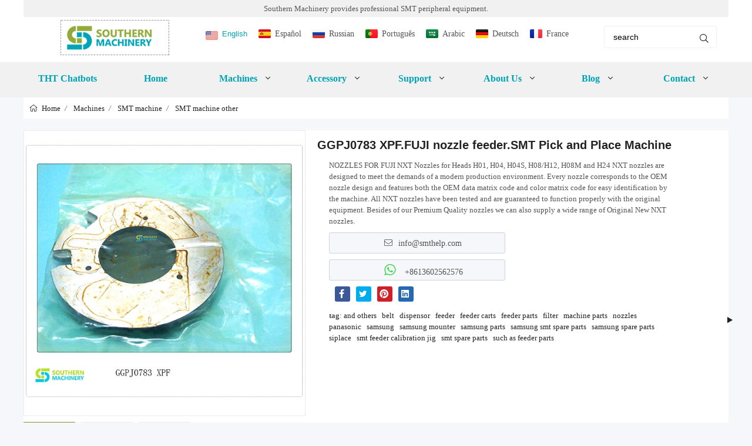

--- FILE ---
content_type: text/html; charset=UTF-8
request_url: https://www.smthelp.com/product/ggpj0783-xpf-fuji-nozzle-feeder-smt-pick-and-place-machine/
body_size: 22357
content:

<!doctype html>
<html lang="en">
<head>
<meta charset="utf-8">
<meta http-equiv="x-ua-compatible" content="ie=edge">
<title>GGPJ0783 XPF.FUJI nozzle feeder.SMT Pick and Place Machine &#8211; Smart EMS factory partner</title>
<meta name="description" content="" />
<meta name="keywords" content="" />
<meta name="viewport" content="width=device-width, initial-scale=1, maximum-scale=5">
<meta name="author" content="viwolf.cn" />
<script src="/i/js/lazyload.js"></script>
<link rel="preload" as="font" href="/i/css/iconfont.woff2">
<link rel="preload" as="font" href="/i/font/arial/arial.woff">
<link rel="alternate" hreflang="es" href="www.smthelp.com/es/">
<link rel="alternate" hreflang="ru" href="www.smthelp.com/ru/">
<link rel="alternate" hreflang="pt" href="www.smthelp.com/pt/">
<link rel="alternate" hreflang="ar" href="www.smthelp.com/ar/">
<link rel="alternate" hreflang="de" href="www.smthelp.com/de/">
<link rel="alternate" hreflang="fr" href="www.smthelp.com/fr/">
<link rel="preload" as="image" href="//hk03-1251009151.file.myqcloud.com/smthelp.com/desc/2019/05/GGPJ0783-XPF-机器校正治具.jpg" imagesrcset="//hk03-1251009151.file.myqcloud.com/smthelp.com/desc/2019/05/GGPJ0783-XPF-机器校正治具.jpg?imageMogr2/thumbnail/375x375/pad/1/color/I2ZmZmZmZg==/format/webp 180w,
//hk03-1251009151.file.myqcloud.com/smthelp.com/desc/2019/05/GGPJ0783-XPF-机器校正治具.jpg?imageMogr2/thumbnail/576x576/pad/1/color/I2ZmZmZmZg==/format/webp 540w,
//hk03-1251009151.file.myqcloud.com/smthelp.com/desc/2019/05/GGPJ0783-XPF-机器校正治具.jpg?imageMogr2/thumbnail/600x600/pad/1/color/I2ZmZmZmZg==/format/webp 810w" imagesizes="(min-width: 992px) 50vw, 100vw">
<meta name="slack-app-id" content="A06M4PGM1M3">
<link rel="stylesheet" href="/i/css/plugin/slider.css?v=1768367888" type="text/css" async />
<link rel="stylesheet" href="/i/s/950/hf.css?v=1768367888" />
<style type="text/css">@media(min-width:320px){html{font-size:10px;}}@media(min-width:384px){html{font-size:11px;}}@media(min-width:480px){html{font-size:12px;}}@media(min-width:576px){html{font-size:13px;}}@media(min-width:640px){html{font-size:14px;}}@media(min-width:1024px){html{font-size:16px;}}html,body{margin:0px;}body{font-family:'微软雅黑','Microsoft YaHei',SimHei,'arial','sans-serif','SimHei','Helvetica Neue'font-weight:normal;line-height:1.5;color:#222222;text-align:left;overflow-x:hidden;background:#ffffff;font-size:16px;}:active,:focus{outline:0}a,button,input{outline:medium none}a{background-color:transparent;color:#222222;text-decoration:none;}.active{color:#7d9335;}a:active,a:focus,a:hover{text-decoration:none;color:#7d9335;}body,div,span,p,figure,dl,ol,ul,fieldset{margin:0;padding:0;}video,img{max-width:100%;height:auto;}picture{display:block;position:relative;}input,textarea{margin:0;}address{font-style:normal}h1,h2,h3,h4,h5,h6{margin:0;color:#222222;display:-webkit-box;text-overflow:ellipsis;-webkit-box-orient:vertical;font-style:normal;font-family:arial;}h1{font-size:1.25rem;margin-top:20px;}h2{font-size:1.125rem}h3{font-size:1rem}section{position:relative;overflow:hidden;z-index:1}body>div,section>div{margin-left:auto;margin-right:auto;max-width:1200px;text-align:center;}banner>div{margin-left:auto;margin-right:auto;max-width:1980px;text-align:center;}.max_w1000{max-width:1000px;}.max_w1200{max-width:1200px;}.max_w1400{max-width:1400px;}*,:after,:before{box-sizing:border-box;}.iconfont{font-family:"iconfont" !important;font-style:normal;-webkit-font-smoothing:antialiased;-moz-osx-font-smoothing:grayscale;}.iconfont:before{margin-right:3px;}.icon-angle-up:before{content:"\e635";}.icon-angle-down:before{content:"\e62c";width:20px;}.icon-ellipsis-h-alt:before{content:"\e639";}.icon-bars:before{content:"\e626";}.icon-times:before{content:"\e61a";}.icon-comments:before{content:"\e628";}.icon-envelope:before{content:"\e608";}.icon-whatsapp:before{content:"\e624";}.icon-home-alt:before{content:"\e610";}.icon-facebook-f:before{content:"\e60f";}.icon-twitter:before{content:"\ecc1";}.icon-pinterest:before{content:"\e617";}.icon-linkedin:before{content:"\e611";}.icon-youtube:before{content:"\e622";}.icon-comments:before{content:"\e628";}.icon-file-alt:before{content:"\e615";}.icon-phone:before{content:"\e609";}.icon-map-marker-alt:before{content:"\e62f";}@font-face{font-family:"iconfont";src:url('https://viwolffont.oss-cn-shenzhen.aliyuncs.com/fonts/iconfont.woff2') format('woff2'),url('https://viwolffont.oss-cn-shenzhen.aliyuncs.com/fonts/iconfont.woff2') format('woff'),url('https://viwolffont.oss-cn-shenzhen.aliyuncs.com/fonts/iconfont.ttf') format('truetype');font-display:swap;}.top_right>div a{color:#555555;font-size:14px;}.top_right>div>div{text-align:left;font-size:14px;color:#555555;width:100%;padding-top:10px;}.top_right>div .top_text2{text-align:left;font-size:13px;color:#555555;margin-left:0px;padding-top:5px;}.page_title{padding:0.375rem 10px 0.375rem 10px;background-color:#ffffff;text-align:left;margin:auto;}.page_title li{display:inline-flex;color:#555555}.page_title li i{padding:0 7px;}.page_title li a{color:#222222;font-size:13px;}.page_title li a:hover{color:#7d9335;}.page_title li .crumb{padding:0 7px;font-size:13px;}.page_title li .crumb:before{content:"/";}.p_hidden{display:none;}#p_main_img figure{display:none}#p_main_img img{max-width:100%;height:auto;}#p_main_img .b-img-current{display:block}.p_thumb{margin-top:10px;display:grid;grid-template-columns:repeat(5,1fr);}.p_thumb li{display:block;border:1px solid rgba(0,0,0,.08);max-width:112px;}.p_thumb li img{max-width:100%;height:auto;}.p_thumb .s-img-current{border:1px solid #7d9335;}#p-video{max-width:100%;}video{max-width:100%;height:auto;}.p_right_desc{text-align:left;clear:both;margin-top:10px;max-width:600px;word-wrap:break-word;word-break:normal;color:#555555;padding-left:20px;font-size:13px;}.p_contact2{height:36px;line-height:34px;display:block;vertical-align:middle;zoom:1;text-align:center;max-width:300px;padding-left:20px;cursor:pointer;background:#f5f7fa;border-radius:3px;color:#555555;font-size:14px;border:solid 1px #ced3d9;}.p_contact2:hover{background:#f5f7fa;}.p_icon-envelope:before{margin-right:10px;content:"\e608";}.p_whatsapp{height:36px;max-width:300px;margin-top:10px;line-height:34px;display:block;vertical-align:middle;zoom:1;text-align:center;padding-left:20px;cursor:pointer;background:#f5f7fa;border-radius:3px;color:#555555;;font-size:14px;border:solid 1px #ced3d9;}.p_icon-whatsapp:before{margin-right:10px;content:"\e624";color:#43d854;font-size:22px;}.p_pdf{height:36px;max-width:300px;margin-top:10px;line-height:34px;display:block;vertical-align:middle;zoom:1;text-align:center;padding-left:20px;cursor:pointer;background:#f5f7fa;border-radius:3px;color:#555555;;font-size:14px;border:solid 1px #ced3d9;}.sns-share{margin-top:10px;height:30px;}.sns-share a{float:left;margin-left:10px;}.sns-share .iconfont[class*="icon-"]:not(:hover){color:#fff;}.sns-share .iconfont[class*="icon-"]{height:26px;width:26px;line-height:26px;border-radius:3px;border-width:1px;border-style:solid;font-size:15px;text-align:center;border:0 solid;display:flex;align-items:center;justify-content:center;}.p_tag{clear:both;margin-top:10px;}.content{font-size:0.75rem;color:#555555;text-align:left;padding:20px;}.p_detail table{background-color:#e3e3e3;padding:0px;border-spacing:1px;}.p_detail table th{background-color:#faf8f8;padding:5px;}.p_detail table td{background-color:#fff;padding:5px;}@media (max-width:900px){.content_frame{display:hidden;}}#p_form form{display:grid;grid:auto/minmax(0,1fr);row-gap:20px;grid-column-gap:20px;max-width:700px;}#p_form table .label{text-align:right;width:120px;background-color:#fcfcfd;}#p_form table .tip{text-align:right;width:120px;background-color:#fcfcfd;}#p_form table td{height:30px;}#p_form input,#p_form textarea{width:100%;border:1px solid #e3e3e3;border-radius:3px;padding:6px;}#p_form textarea{height:100px;}#p_form input{height:30px;}.submit{width:120px;}.form_control::-webkit-date-and-time-value{height:1.5em}.form_control::-moz-placeholder{color:#6c757d;opacity:1}.form_control::placeholder{color:#6c757d;opacity:1}.form_control{display:block;width:100%;line-height:1.5;background-color:#fff;border:1px solid var(--border_b);border-radius:3px;font-size:13px;padding:10px;transition:border-color .15s ease-in-out,box-shadow .15s ease-in-out}.form_control:focus{color:#495057;background-color:var(--box_bg_w);border-color:var(--theme);outline:0;box-shadow:none}.popup{position:fixed;width:100%;height:100%;left:0;background-color:transparent;top:0;overflow:hidden;-ms-touch-action:none;touch-action:none;z-index:1500;-webkit-text-size-adjust:100%;-webkit-backface-visibility:hidden;outline:0}#popup_close{border:none;cursor:pointer;height:40px;width:40px;display:block;background-color:transparent;position:relative;float:right;}#related>div{display:grid;grid-template-columns:repeat(6,15%);padding:10px;grid-row-gap:20px;grid-column-gap:20px;}#related>h3{margin-bottom:15px;font-size:18px;font-weight:400;}.p_related{border:1px solid var(--border_b);background:var(--box_bg_w);border-radius:3px;}.p_related:hover{box-shadow:0 4px 20px rgba(0,0,0,.19)}.p_related img{max-width:100%;height:auto}.p_related span{padding:15px 10px;text-align:center}.p_related span a{font-size:14px;-webkit-line-clamp:2;line-height:20px;display:-webkit-box;overflow:hidden;text-overflow:ellipsis;-webkit-box-orient:vertical}#related picture{padding-top:100%;display:block;position:relative;}#related picture img{position:absolute;left:0;top:0;}.pswp{position:fixed;width:100%;height:100%;left:0;background:#666;top:0;overflow:hidden;-ms-touch-action:none;touch-action:none;z-index:1500;-webkit-text-size-adjust:100%;-webkit-backface-visibility:hidden;outline:0}#swiffy-slider li img{max-width:100%;height:auto;}#p_img_modal .swiffy-slider{height:100%;}#p_img_modal li{display:flex;align-items:center;justify-content:center;}#p_img_modal_close{top:0;border:none;right:15px;cursor:pointer;top:20px;right:10px;height:40px;width:40px;position:fixed;display:block;background-color:transparent;}#p_img_modal_close:after,#p_img_modal_close:before{position:absolute;right:20px;width:22px;left:10px;height:3px;border-radius:2px;background-color:#fff;content:"";}#p_img_modal_close:before{top:7px;-webkit-transform:translateY(7px) rotate(45deg);transform:translateY(7px) rotate(45deg);}#p_img_modal_close:after{top:21px;-webkit-transform:translateY(-7px) rotate(-45deg);transform:translateY(-7px) rotate(-45deg);}h5{color:#222222;}@media(min-width:991px){#l2_18378{left:0px;width:620px;padding:10px}#l2_18378>ul{width:290px;text-align:left;float:left;margin-left:10px;}#row_1>li{text-align:left;width:100%;padding-left:10px;padding-top:8px;height:36px;display:inline-block;border-bottom:#7d9335 solid 1px;}#row_1>li:hover{background:#7d9335;}#row_1>li>a,#row_2>li>a{color:#222222;font-size:14px;}#row_2>li>a{margin-left:10px;}#row_2>li>a:hover{color:#222222;}#row_2>li{text-align:left;width:100%;padding-top:8px;padding-bottom:6px;display:inline-block;border-bottom:#7d9335 solid 1px;}#row_2>li>ul>li{text-align:left;width:100%;padding-left:13px;padding-top:5px;padding-bottom:5px;height:32px;display:inline-block;}#row_2>li>ul>li:hover{background:#7d9335;}#row_2>li>ul>li>a{color:#555555;font-size:14px;}#l2_18411{left:-20px;width:300px;}#l2_18411>ul>li{width:280px;}#l2_18411>ul>li{text-align:left;width:100%;padding-left:10px;padding-top:8px;display:inline-block;}#l2_18411>ul>li>a:hover{color:#222222;}#l2_18411>ul>li>a{color:#222222;font-size:14px;}#l2_18411>ul>li>ul>li{text-align:left;width:100%;padding-left:13px;padding-top:5px;padding-bottom:5px;height:32px;display:inline-block;border-bottom:#7d9335 solid 1px}#l2_18411>ul>li>ul>li:hover{background:#7d9335;}#l2_18411>ul>li>ul>li>a{color:#555555;font-size:14px;}.l3{float:left;display:block;width:100%;margin-top:10px;margin-bottom:10px;;}.l3 li{float:left;display:block;width:90%;text-align:left;font-size:14px}.l3 li a{color:#555555;}.l3 li a:hover{color:#7d9335;}#l2_18620{width:360px;padding:0px;background:#90a93d;}#l2_18620>li{text-align:left;width:100%;padding-top:8px;height:36px;display:inline-block;border-bottom:#7d9335 solid 1px;}#l2_18620>li:hover{background:#7d9335;}#l2_18620>li>a{margin-left:10px;font-size:0.875rem;}#l2_18620>li>a:hover{color:#222222;}#l2_18643{width:260px;padding:0px;background:#90a93d;}#l2_18643>li{text-align:left;width:100%;padding-top:8px;height:36px;display:inline-block;border-bottom:#7d9335 solid 1px;}#l2_18643>li:hover{background:#7d9335;}#l2_18643>li>a{margin-left:10px;font-size:0.875rem;}#l2_18643>li>a:hover{color:#222222;}#l2_18380{width:260px;padding:0px;background:#90a93d;}#l2_18380>li{text-align:left;width:100%;padding-top:8px;height:36px;display:inline-block;border-bottom:#7d9335 solid 1px;}#l2_18380>li:hover{background:#7d9335;}#l2_18380>li>a{margin-left:10px;font-size:0.875rem;}#l2_18380>li>a:hover{color:#222222;}#l2_18382{width:260px;padding:0px;background:#90a93d;}#l2_18382>li{text-align:left;width:100%;padding-top:8px;height:36px;display:inline-block;border-bottom:#7d9335 solid 1px;}#l2_18382>li:hover{background:#7d9335;}#l2_18382>li>a{margin-left:10px;font-size:0.875rem;}#l2_18382>li>a:hover{color:#222222;}#p_detail{display:grid;grid-template-columns:4fr 6fr;margin-top:20px;}.right{padding-left:20px;}body{background-color:#f5f7fa;}body>div{background-color:#ffffff;margin-top:20px;}h1{text-align:left;margin-top:10px;}h3{padding:10px 0px 15px 10px;text-align:left;color:#555555;}#p_main_img{display:block;border:1px solid rgba(0,0,0,.08);max-width:602px;}.p_thumb{row-gap:10px;grid-column-gap:10px;}}@media (max-width:992px){.left{margin-left:auto;margin-right:auto;max-width:1200px;text-align:center;}#p_main_img{display:block;width:100%;}.left_inner{width:95%;}.p_thumb{margin-left:3px;row-gap:3px;grid-column-gap:3px;}}</style>
<script async src="//pagead2.googlesyndication.com/pagead/js/adsbygoogle.js"></script>
<script>(adsbygoogle =window.adsbygoogle ||[]).push({google_ad_client:"ca-pub-8648234653779080",enable_page_level_ads:true
});</script>
<script>!function(f,b,e,v,n,t,s)
{if(f.fbq)return;n=f.fbq=function(){n.callMethod?n.callMethod.apply(n,arguments):n.queue.push(arguments)};if(!f._fbq)f._fbq=n;n.push=n;n.loaded=!0;n.version='2.0';n.queue=[];t=b.createElement(e);t.async=!0;t.src=v;s=b.getElementsByTagName(e)[0];s.parentNode.insertBefore(t,s)}(window,document,'script','https://connect.facebook.net/en_US/fbevents.js');fbq('init','490097471200711');fbq('track','PageView');</script>
<noscript><img height="1" width="1" style="display:none" src="https://www.facebook.com/tr?id=490097471200711&ev=PageView&noscript=1" /></noscript>
<script>!function(e,t,n,s,u,a){e.twq||(s=e.twq=function(){s.exe?s.exe.apply(s,arguments):s.queue.push(arguments);},s.version='1.1',s.queue=[],u=t.createElement(n),u.async=!0,u.src='//static.ads-twitter.com/uwt.js',a=t.getElementsByTagName(n)[0],a.parentNode.insertBefore(u,a))}(window,document,'script');twq('init','o2pw5');twq('track','PageView');</script>
</head>
<body>
<header>
<div id="topbar">Southern Machinery provides professional SMT peripheral equipment.
</div>
<div class="top">
<div class="logo">
<a href="/" class="light-logo">
<img alt="Smart EMS factory partner &#8211; Southern Machinery provides professional SMT peripheral equipment" src="https://hk03-1251009151.file.myqcloud.com/smthelp.com/logo/2023-2-2-1675303671356.png?imageMogr2/thumbnail/x60"/></a>
</div>
<div class="top_right">
<div>
<div class="head_lang">
<button class="active en">English</button>
<a class="es" href="/es/">Español</a>
<a class="ru" href="/ru/">Russian</a>
<a class="pt" href="/pt/">Português</a>
<a class="sa" href="/ar/">Arabic</a>
<a class="de" href="/de/">Deutsch</a>
<a class="fr" href="/fr/">France</a>
</div>
</div>
<div>
<div class="pc_search_box">
<form action="/index.php" method="get">
<input type="text" name="q" placeholder="search" value="search">
<input type="hidden" name="act" value="search">
<button type="submit"><i class="iconfont icon-search"></i></button>
</form>
</div>
</div>
</div>
</div>
<div id="sticky_wrapper">
<div id="sticky_nav">
<ul class="menu">
<li><a href="/tht-chatbots.html"> THT Chatbots </a></li>
<li><a href="/"> Home </a></li>
<li id="l1_18378" class=" dropdown-sub"><a> Machines </a><span class="iconfont icon-angle-down"></span><div id="l2_18378" class="l2">
<ul id="row_1">
<li><a href="/wave-soldering-machine.html">Wave soldering machine</a></li>
<li><a href="/product-category/tht-machine">THT machine</a></li>
<li><a href="/product-category/board-handling-system">Board Handling System</a></li>
<li><a href="/product-category/esd-anti-static-products">ESD anti-static products</a></li>
<li><a href="/product-category/feeder">Feeders</a></li>
<li><a href="/product-category/pcb-assembly">PCB Assembly Solutions</a></li>
<li><a href="/product-category/smt-machine-operation-manual">SMT THT machine operation manual</a></li>
<li><a href="/product-category/x-ray-detection-equipment">X-ray detection equipment</a></li>
<li><a href="/product-category/wave-soldering-machine">Wave soldering machine</a></li>
<li><a href="/product-category/smart-reel-storage">SMT Smart reel storage</a></li>
<li><a href="/product-category/uncategorized">Uncategorized</a></li>
</ul>
<ul id="row_2">
<li><a href="/product-category/smt-machine">SMT machine</a>
<ul>
<li><a href="/product-category/smt-machine/auto-lead-cutter-machine">Auto lead cutter machine</a></li>
<li><a href="/product-category/smt-machine/soldering-machine">Soldering machine</a></li>
<li><a href="/product-category/smt-machine/pick-and-place-machine-for-led">Pick and place machine for LED</a></li>
<li><a href="/product-category/smt-machine/solder-paste-mixer">Solder paste mixer</a></li>
<li><a href="/product-category/smt-machine/smt-machine-other">SMT machine other</a></li>
<li><a href="/semi-automatic-pick-and-place-machine-s-530l-for-lens-component-mounting.html">Semi-automatic pick and place machine S-530L for Lens component mounting </a></li>
</ul>
</li>
<li><a href="/product-category/peripheral-equipment">Peripheral equipment</a>
<ul>
<li><a href="/product-category/peripheral-equipment/3d-spi-aoi-machine">3D SPI AOI machine</a></li>
<li><a href="/product-category/peripheral-equipment/pcb-cleaning-machine">PCB cleaning machine</a></li>
<li><a href="/product-category/peripheral-equipment/peripheral-equipment-other">Peripheral equipment other</a></li>
<li><a href="/product-category/peripheral-equipment/smt-peripheral-equipment">PCB separaror machine</a></li>
</ul>
</li>
</ul>
</div>
</li>
<li id="l1_18411" class=" dropdown-sub"><a> Accessory </a><span class="iconfont icon-angle-down"></span><div tt="af107" id="l2_18411" class="l2"><ul>
<li><a href="/product-category/accessory/ai-spare-parts">AI spare parts</a>
<ul class="l3">
<li><a href="/product-category/accessory/ai-spare-parts/panasonic-spare-parts">Panasonic spare parts</a></li>
<li><a href="/accessory/ai-spare-parts/tdk-spare-parts">TDK spare parts</a></li>
<li><a href="/accessory/ai-spare-parts/universal-spare-parts">Universal spare parts</a></li>
<li><a href="/accessory/ai-spare-parts/ai-spare-parts-other">AI spare parts other</a></li>
<li><a href="/undefine---19283.html"></a></li>
</ul>
</li>
<li><a href="/product-category/accessory/smt-spare-parts">SMT spare parts</a>
<ul class="l3">
<li><a href="/product-category/accessory/smt-spare-parts/fuji-spare-parts">Fuji spare parts</a></li>
<li><a href="/product-category/accessory/smt-spare-parts/juki-spare-parts">JUKI spare parts</a></li>
<li><a href="/product-category/accessory/smt-spare-parts/nozzle">SMT Nozzle design and manufacturer</a></li>
<li><a href="/product-category/accessory/smt-spare-parts/panasonic-feeder-smt-spare-parts">Panasonic Feeder</a></li>
<li><a href="/product-category/accessory/smt-spare-parts/samsung-smt-spare-parts">Samsung smt spare parts</a></li>
<li><a href="/product-category/accessory/smt-spare-parts/smt-other-consumables">SMT other consumables</a></li>
<li><a href="/product-category/accessory/smt-spare-parts/yamaha-spare-parts">Yamaha spare parts</a></li>
<li><a href="/product-category/accessory/smt-spare-parts/smt-spare-parts-other">SMT spare parts other</a></li>
<li><a href="/product-category/accessory/smt-spare-parts/siplace-siemens-spare-parts">Siplace/Siemens spare parts</a></li>
<li><a href="/product-category/accessory/smt-spare-parts/dek-spare-parts">DEK spare sparts</a></li>
</ul>
</li>
</ul></div>
</li>
<li id="l1_18620" class=" dropdown-sub"><a> Support </a><span class="iconfont icon-angle-down"></span>
<ul id="l2_18620" class="l2">
<li><a href="/faq">Faq </a></li>
<li><a href="/gold-service">Gold Services </a></li>
<li><a href="/the-southern-machinerys-global-services">Global services </a></li>
<li><a href="/products-gerber-file-library">Products Gerber File Library </a></li>
<li><a href="/repair-service">SMT AI machine （Parts）Repair Service </a></li>
<li><a href="/get-a-quote">Get a quote </a></li>
</ul>
<span class="dropdown-plus"></span>
</li>
<li id="l1_18643" class=" dropdown-sub"><a> About Us </a><span class="iconfont icon-angle-down"></span>
<ul id="l2_18643" class="l2">
<li><a href="/about-us">About Us -SMThelp </a></li>
<li><a href="/certificate.html">Certificate </a></li>
<li><a href="/smtmachineworkingvideos">SMT Machine Working video </a></li>
</ul>
<span class="dropdown-plus"></span>
</li>
<li id="l1_18380" class=" dropdown-sub"><a> Blog </a><span class="iconfont icon-angle-down"></span>
<ul id="l2_18380" class="l2">
<li><a href="/smt-tht-marketing.html">SMT THT Marketing </a></li>
<li><a href="/category/accessary">Accessary </a></li>
<li><a href="/category/article">Article </a></li>
<li><a href="/category/auto-insertion">Auto insertion </a></li>
<li><a href="/category/general-information">General Information </a></li>
<li><a href="/category/led-marketing">LED Marketing </a></li>
<li><a href="/category/new-events">News and Events </a></li>
<li><a href="/category/pcb">PCB </a></li>
<li><a href="/category/pcba-cleaning-machine">PCBA cleaning machine </a></li>
<li><a href="/category/picture">Picture </a></li>
<li><a href="/category/reflow-oven">Reflow oven </a></li>
<li><a href="/category/reflow-soldering">Reflow soldering </a></li>
<li><a href="/category/smt-3">SMT </a></li>
<li><a href="/category/stencil-cleaning">Stencil Cleaning </a></li>
<li><a href="/category/tht-2">THT </a></li>
<li><a href="/category/training">Training </a></li>
<li><a href="/category/retrofit">Upgrade / Retrofit </a></li>
<li><a href="/category/workplace">Workplace </a></li>
</ul>
<span class="dropdown-plus"></span>
</li>
<li id="l1_18382" class=" dropdown-sub"><a> Contact </a><span class="iconfont icon-angle-down"></span>
<ul id="l2_18382" class="l2">
<li><a href="/tht-chatbots---19280.html">THT Chatbots </a></li>
</ul>
<span class="dropdown-plus"></span>
</li>
</ul>
</div>
</div>
<div id="mobile_menu">
<div id="m_panel" class="iconfont icon-ellipsis-h-alt"></div>
<div class="logo">
<a href="/" class="light-logo">
<img alt="Smart EMS factory partner &#8211; Southern Machinery provides professional SMT peripheral equipment" src="https://hk03-1251009151.file.myqcloud.com/smthelp.com/logo/2023-2-2-1675303671356.png?imageMogr2/thumbnail/x60"/></a>
</div>
<div id="m_menu" class="iconfont icon-bars"></div>
</div>
<div id="m_nav">
<div id="m_menu_close" class="iconfont icon-times"></div>
<ul class="m_menu">
<li class=" "><a href="/tht-chatbots.html">THT Chatbots</a></li>
<li class=" "><a href="/">Home</a></li>
<li class="dropdown-sub   "><a href="/machines.html">Machines<span class="iconfont icon-arrow"></span></a>
<ul>
<li class=" "><a href="/wave-soldering-machine.html">Wave soldering machine</a><li class=" "><a href="/product-category/tht-machine">THT machine</a><li class="dropdown-sub  "><a href="/product-category/smt-machine">SMT machine<span class="iconfont icon-arrow"></span></a>
<ul>
<li><a href="/product-category/smt-machine/auto-lead-cutter-machine">Auto lead cutter machine</a></li>
<li><a href="/product-category/smt-machine/soldering-machine">Soldering machine</a></li>
<li><a href="/product-category/smt-machine/pick-and-place-machine-for-led">Pick and place machine for LED</a></li>
<li><a href="/product-category/smt-machine/solder-paste-mixer">Solder paste mixer</a></li>
<li><a href="/product-category/smt-machine/smt-machine-other">SMT machine other</a></li>
<li><a href="/semi-automatic-pick-and-place-machine-s-530l-for-lens-component-mounting.html">Semi-automatic pick and place machine S-530L for Lens component mounting </a></li>
</ul>
<span class="dropdown-plus"></span>
<li class="dropdown-sub  "><a href="/product-category/peripheral-equipment">Peripheral equipment<span class="iconfont icon-arrow"></span></a>
<ul>
<li><a href="/product-category/peripheral-equipment/3d-spi-aoi-machine">3D SPI AOI machine</a></li>
<li><a href="/product-category/peripheral-equipment/pcb-cleaning-machine">PCB cleaning machine</a></li>
<li><a href="/product-category/peripheral-equipment/peripheral-equipment-other">Peripheral equipment other</a></li>
<li><a href="/product-category/peripheral-equipment/smt-peripheral-equipment">PCB separaror machine</a></li>
</ul>
<span class="dropdown-plus"></span>
<li class=" "><a href="/product-category/board-handling-system">Board Handling System</a><li class=" "><a href="/product-category/esd-anti-static-products">ESD anti-static products</a><li class=" "><a href="/product-category/feeder">Feeders</a><li class=" "><a href="/product-category/pcb-assembly">PCB Assembly Solutions</a><li class=" "><a href="/product-category/smt-machine-operation-manual">SMT THT machine operation manual</a><li class=" "><a href="/product-category/x-ray-detection-equipment">X-ray detection equipment</a><li class=" "><a href="/product-category/wave-soldering-machine">Wave soldering machine</a><li class=" "><a href="/product-category/smart-reel-storage">SMT Smart reel storage</a><li class=" "><a href="/product-category/uncategorized">Uncategorized</a></ul><span class="dropdown-plus"></span>
</li>
<li class="dropdown-sub   "><a href="/product-category/accessory">Accessory<span class="iconfont icon-arrow"></span></a>
<ul>
<li class="dropdown-sub  "><a href="/product-category/accessory/ai-spare-parts">AI spare parts<span class="iconfont icon-arrow"></span></a>
<ul>
<li><a href="/product-category/accessory/ai-spare-parts/panasonic-spare-parts">Panasonic spare parts</a></li>
<li><a href="/accessory/ai-spare-parts/tdk-spare-parts">TDK spare parts</a></li>
<li><a href="/accessory/ai-spare-parts/universal-spare-parts">Universal spare parts</a></li>
<li><a href="/accessory/ai-spare-parts/ai-spare-parts-other">AI spare parts other</a></li>
<li><a href="/undefine---19283.html"></a></li>
</ul>
<span class="dropdown-plus"></span>
<li class="dropdown-sub  "><a href="/product-category/accessory/smt-spare-parts">SMT spare parts<span class="iconfont icon-arrow"></span></a>
<ul>
<li><a href="/product-category/accessory/smt-spare-parts/fuji-spare-parts">Fuji spare parts</a></li>
<li><a href="/product-category/accessory/smt-spare-parts/juki-spare-parts">JUKI spare parts</a></li>
<li><a href="/product-category/accessory/smt-spare-parts/nozzle">SMT Nozzle design and manufacturer</a></li>
<li><a href="/product-category/accessory/smt-spare-parts/panasonic-feeder-smt-spare-parts">Panasonic Feeder</a></li>
<li><a href="/product-category/accessory/smt-spare-parts/samsung-smt-spare-parts">Samsung smt spare parts</a></li>
<li><a href="/product-category/accessory/smt-spare-parts/smt-other-consumables">SMT other consumables</a></li>
<li><a href="/product-category/accessory/smt-spare-parts/yamaha-spare-parts">Yamaha spare parts</a></li>
<li><a href="/product-category/accessory/smt-spare-parts/smt-spare-parts-other">SMT spare parts other</a></li>
<li><a href="/product-category/accessory/smt-spare-parts/siplace-siemens-spare-parts">Siplace/Siemens spare parts</a></li>
<li><a href="/product-category/accessory/smt-spare-parts/dek-spare-parts">DEK spare sparts</a></li>
</ul>
<span class="dropdown-plus"></span>
</ul><span class="dropdown-plus"></span>
</li>
<li class="dropdown-sub   "><a href="/">Support<span class="iconfont icon-arrow"></span></a>
<ul>
<li class=" "><a href="/faq">Faq</a><li class=" "><a href="/gold-service">Gold Services</a><li class=" "><a href="/the-southern-machinerys-global-services">Global services</a><li class=" "><a href="/products-gerber-file-library">Products Gerber File Library</a><li class=" "><a href="/repair-service">SMT AI machine （Parts）Repair Service</a><li class=" "><a href="/get-a-quote">Get a quote</a></ul><span class="dropdown-plus"></span>
</li>
<li class="dropdown-sub   "><a href="/">About Us <span class="iconfont icon-arrow"></span></a>
<ul>
<li class=" "><a href="/about-us">About Us -SMThelp</a><li class=" "><a href="/certificate.html">Certificate</a><li class=" "><a href="/smtmachineworkingvideos">SMT Machine Working video</a></ul><span class="dropdown-plus"></span>
</li>
<li class="dropdown-sub   "><a href="/news.html">Blog<span class="iconfont icon-arrow"></span></a>
<ul>
<li class=" "><a href="/smt-tht-marketing.html">SMT THT Marketing</a><li class=" "><a href="/category/accessary">Accessary</a><li class=" "><a href="/category/article">Article</a><li class=" "><a href="/category/auto-insertion">Auto insertion</a><li class=" "><a href="/category/general-information">General Information</a><li class=" "><a href="/category/led-marketing">LED Marketing</a><li class=" "><a href="/category/new-events">News and Events</a><li class=" "><a href="/category/pcb">PCB</a><li class=" "><a href="/category/pcba-cleaning-machine">PCBA cleaning machine</a><li class=" "><a href="/category/picture">Picture</a><li class=" "><a href="/category/reflow-oven">Reflow oven</a><li class=" "><a href="/category/reflow-soldering">Reflow soldering</a><li class=" "><a href="/category/smt-3">SMT</a><li class=" "><a href="/category/stencil-cleaning">Stencil Cleaning</a><li class=" "><a href="/category/tht-2">THT</a><li class=" "><a href="/category/training">Training</a><li class=" "><a href="/category/retrofit">Upgrade / Retrofit</a><li class=" "><a href="/category/workplace">Workplace</a></ul><span class="dropdown-plus"></span>
</li>
<li class="dropdown-sub   "><a href="/contact-us">Contact<span class="iconfont icon-arrow"></span></a>
<ul>
<li class=" "><a href="/tht-chatbots---19280.html">THT Chatbots</a></ul><span class="dropdown-plus"></span>
</li>
</ul>
</div>
<div class="panel_content">
<div id="m_panel_close" class="iconfont icon-times"></div>
<div class="head_panel_box">
<div class="panel_lang">
<button class="active en">English</button>
<a class="es" href="/es/">Español</a>
<a class="ru" href="/ru/">Russian</a>
<a class="pt" href="/pt/">Português</a>
<a class="ar" href="/ar/">Arabic</a>
<a class="de" href="/de/">Deutsch</a>
<a class="fr" href="/fr/">France</a>
</div>
<div class="panel_call">
<a class="svg_envelope" href="mailto:info@smthelp.com">info@smthelp.com</a>
<a class="svg_phone" href="tel:13602562576">13602562576</a>
</div>
<div class="m_social">
<a rel="nofollow" class="svg_facebook-f" href="https://www.facebook.com/autoinsertion" title="facebook-f" target="_blank"></a>
<a rel="nofollow" class="svg_linkedin" href="https://www.linkedin.com/company/smtmachine" title="linkedin" target="_blank"></a>
<a rel="nofollow" class="svg_twitter" href="https://twitter.com/smtspecialist" title="twitter" target="_blank"></a>
<a rel="nofollow" class="svg_youtube" href="https://www.youtube.com/c/Smthelping" title="youtube" target="_blank"></a>
</div>
</div>
</div>
</header>
<div class="page_title"><ul>
<li><a class="iconfont icon-home-alt" href="/"> Home</a> <i class="crumb"></i></li>
<li><a href="/machines.html">Machines</a><i class="fa crumb"></i></li>
<li><a href="/product-category/smt-machine">SMT machine</a> <i class="fa crumb"></i></li>
<li><a href="/product-category/smt-machine/smt-machine-other">SMT machine other</a></li>
</ul>
</div>
<div style="background-color:#ffffff;width:100%;padding-bottom:10px;">
<div id="p_detail">
<div class="left">
<div id="p_main_img">
<figure id="b-img-0" class="b-img-current" num="0">
<picture>
<source media="(min-width:768px)" srcset="//hk03-1251009151.file.myqcloud.com/smthelp.com/desc/2019/05/GGPJ0783-XPF-机器校正治具.jpg?imageMogr2/thumbnail/600x600/pad/1/color/I2ZmZmZmZg==/format/webp"><source media="(min-width:576px)" srcset="//hk03-1251009151.file.myqcloud.com/smthelp.com/desc/2019/05/GGPJ0783-XPF-机器校正治具.jpg?imageMogr2/thumbnail/576x576/pad/1/color/I2ZmZmZmZg==/format/webp">
<source media="(max-width:575px)" srcset="//hk03-1251009151.file.myqcloud.com/smthelp.com/desc/2019/05/GGPJ0783-XPF-机器校正治具.jpg?imageMogr2/thumbnail/575x575/pad/1/color/I2ZmZmZmZg==/format/webp">
<img width="600" height="600" src="//hk03-1251009151.file.myqcloud.com/smthelp.com/desc/2019/05/GGPJ0783-XPF-机器校正治具.jpg?imageMogr2/thumbnail/600x600/pad/1/color/I2ZmZmZmZg==/format/webp" alt="GGPJ0783 XPF.FUJI nozzle feeder.SMT Pick and Place Machine &#8211; Smart EMS factory partner"/>
</picture>
</figure>
<figure id="b-img-1" num="1">
<picture>
<source media="(min-width:768px)" data-srcset="//hk03-1251009151.file.myqcloud.com/smthelp.com/desc/2019/05/GGPJ0783-XPF-机器校正治具...jpg?imageMogr2/thumbnail/600x600/pad/1/color/I2ZmZmZmZg==/format/webp"><source media="(min-width:576px)" data-srcset="//hk03-1251009151.file.myqcloud.com/smthelp.com/desc/2019/05/GGPJ0783-XPF-机器校正治具...jpg?imageMogr2/thumbnail/576x576/pad/1/color/I2ZmZmZmZg==/format/webp">
<source media="(max-width:575px)" data-srcset="//hk03-1251009151.file.myqcloud.com/smthelp.com/desc/2019/05/GGPJ0783-XPF-机器校正治具...jpg?imageMogr2/thumbnail/575x575/pad/1/color/I2ZmZmZmZg==/format/webp">
<img src="[data-uri]" class="lazy" width="600" height="600" data-src="//hk03-1251009151.file.myqcloud.com/smthelp.com/desc/2019/05/GGPJ0783-XPF-机器校正治具...jpg?imageMogr2/thumbnail/600x600/pad/1/color/I2ZmZmZmZg==/format/webp" alt="GGPJ0783 XPF.FUJI nozzle feeder.SMT Pick and Place Machine &#8211; Smart EMS factory partner"/>
</picture>
</figure>
<figure id="b-img-2" num="2">
<picture>
<source media="(min-width:768px)" data-srcset="//hk03-1251009151.file.myqcloud.com/smthelp.com/desc/2019/05/GGPJ0783-XPF-机器校正治具..jpg?imageMogr2/thumbnail/600x600/pad/1/color/I2ZmZmZmZg==/format/webp"><source media="(min-width:576px)" data-srcset="//hk03-1251009151.file.myqcloud.com/smthelp.com/desc/2019/05/GGPJ0783-XPF-机器校正治具..jpg?imageMogr2/thumbnail/576x576/pad/1/color/I2ZmZmZmZg==/format/webp">
<source media="(max-width:575px)" data-srcset="//hk03-1251009151.file.myqcloud.com/smthelp.com/desc/2019/05/GGPJ0783-XPF-机器校正治具..jpg?imageMogr2/thumbnail/575x575/pad/1/color/I2ZmZmZmZg==/format/webp">
<img src="[data-uri]" class="lazy" width="600" height="600" data-src="//hk03-1251009151.file.myqcloud.com/smthelp.com/desc/2019/05/GGPJ0783-XPF-机器校正治具..jpg?imageMogr2/thumbnail/600x600/pad/1/color/I2ZmZmZmZg==/format/webp" alt="GGPJ0783 XPF.FUJI nozzle feeder.SMT Pick and Place Machine &#8211; Smart EMS factory partner"/>
</picture>
</figure>
</div>
<div class="left_inner">
<ul class="p_thumb">
<li id="s-img-0" class="s-img-current">
<img src="[data-uri]" class="lazy" width="110" height="110" data-src="//hk03-1251009151.file.myqcloud.com/smthelp.com/desc/2019/05/GGPJ0783-XPF-机器校正治具.jpg?imageMogr2/thumbnail/110x110/pad/1/color/I2ZmZmZmZg==/format/webp" alt="GGPJ0783 XPF.FUJI nozzle feeder.SMT Pick and Place Machine &#8211; Smart EMS factory partner"/>
</li>
<li id="s-img-1">
<img src="[data-uri]" class="lazy" width="110" height="110" data-src="//hk03-1251009151.file.myqcloud.com/smthelp.com/desc/2019/05/GGPJ0783-XPF-机器校正治具...jpg?imageMogr2/thumbnail/110x110/pad/1/color/I2ZmZmZmZg==/format/webp" alt="GGPJ0783 XPF.FUJI nozzle feeder.SMT Pick and Place Machine &#8211; Smart EMS factory partner"/>
</li>
<li id="s-img-2">
<img src="[data-uri]" class="lazy" width="110" height="110" data-src="//hk03-1251009151.file.myqcloud.com/smthelp.com/desc/2019/05/GGPJ0783-XPF-机器校正治具..jpg?imageMogr2/thumbnail/110x110/pad/1/color/I2ZmZmZmZg==/format/webp" alt="GGPJ0783 XPF.FUJI nozzle feeder.SMT Pick and Place Machine &#8211; Smart EMS factory partner"/>
</li>
</ul>
</div>
</div>
<div class="right">
<div>
<h1>GGPJ0783 XPF.FUJI nozzle feeder.SMT Pick and Place Machine</h1>
<div class="p_right_desc">
<p>NOZZLES FOR FUJI NXT Nozzles for Heads H01, H04, H04S, H08/H12, H08M and H24 NXT nozzles are designed to meet the demands of a modern production environment. Every nozzle corresponds to the OEM nozzle design and features both the OEM data matrix code and color matrix code for easy identification by the machine. All NXT nozzles have been tested and are guaranteed to function properly with the original equipment. Besides of our Premium Quality nozzles we can also supply a wide range of Original New NXT nozzles.</p>
</div>
<div class="p_right_desc">
<a class="p_contact2 iconfont p_icon-envelope" href="mailto:info@smthelp.com">info@smthelp.com</a>
<a class="p_whatsapp iconfont p_icon-whatsapp " href="https://api.whatsapp.com/send?phone=+8613602562576"> +8613602562576</a>
<div class="sns-share">
<a href="https://www.facebook.com/sharer/sharer.php?app_id=418856551555971&amp;u=www.smthelp.com/product/ggpj0783-xpf-fuji-nozzle-feeder-smt-pick-and-place-machine&t=" rel="nofollow" class="iconfont icon-facebook-f" title="Facebook"></a>
<a href="https://twitter.com/share?u="www.smthelp.com/product/ggpj0783-xpf-fuji-nozzle-feeder-smt-pick-and-place-machine" rel="nofollow" class=" iconfont icon-twitter" title="Twitter"></a>
<a href="https://www.pinterest.com/pin/create/button/?url=www.smthelp.com/product/ggpj0783-xpf-fuji-nozzle-feeder-smt-pick-and-place-machine" rel="nofollow" class="iconfont icon-pinterest" title="Pinterest"></a>
<a href="https://www.linkedin.com/cws/share?url=www.smthelp.com/product/ggpj0783-xpf-fuji-nozzle-feeder-smt-pick-and-place-machine" rel="nofollow" class="iconfont icon-linkedin" title="Linkedin"></a>
</div>


<div class="p_tag"><b>tag</b>: <a href="/product-tag/and-others">and others</a>&nbsp;&nbsp;
<a href="/product-tag/belt">belt</a>&nbsp;&nbsp;
<a href="/product-tag/dispensor">dispensor</a>&nbsp;&nbsp;
<a href="/product-tag/feeder">feeder</a>&nbsp;&nbsp;
<a href="/product-tag/feeder-carts">feeder carts</a>&nbsp;&nbsp;
<a href="/product-tag/feeder-parts">feeder parts</a>&nbsp;&nbsp;
<a href="/product-tag/filter">filter</a>&nbsp;&nbsp;
<a href="/product-tag/machine-parts">machine parts</a>&nbsp;&nbsp;
<a href="/product-tag/nozzles">nozzles</a>&nbsp;&nbsp;
<a href="/product-tag/panasonic">panasonic</a>&nbsp;&nbsp;
<a href="/product-tag/samsung">samsung</a>&nbsp;&nbsp;
<a href="/product-tag/samsung-mounter">samsung mounter</a>&nbsp;&nbsp;
<a href="/product-tag/samsung-parts">samsung parts</a>&nbsp;&nbsp;
<a href="/product-tag/samsung-smt-spare-parts">samsung smt spare parts</a>&nbsp;&nbsp;
<a href="/product-tag/samsung-spare-parts">samsung spare parts</a>&nbsp;&nbsp;
<a href="/product-tag/siplace">siplace</a>&nbsp;&nbsp;
<a href="/product-tag/smt-feeder-calibration-jig">smt feeder calibration jig</a>&nbsp;&nbsp;
<a href="/product-tag/smt-spare-parts">smt spare parts</a>&nbsp;&nbsp;
<a href="/product-tag/such-as-feeder-parts">such as feeder parts</a>&nbsp;&nbsp;
</div>
</div>
</div>
</div>
</div>
</div>
<div class="p_detail">
<h3>Description</h3>
<div class="content">
<strong>smt spare parts manufacturer and supplier.Samsung spare parts for sales . FUJI nozzle feeder.SMT Pick and Place Machine </strong>

<strong>We manufacturer and supplier all brand SMT spare parts .such as feeder parts , machine parts , nozzles, filter, dispensor, belt, Feeder Carts, AI part ,etc. </strong>

<strong>We have good source and large ready stock for major brand SMT automotive spare parts.</strong>

<strong>Brand: Fuji, Hitachi/Sanyo,Juki, Panasonic(KME), Assembleon/Phillips, Sanyo, SIPLACE/SIEMENS, Universal, DEK , I pulse ,Samsung and Yamaha.</strong>

<strong>Samsung parts for sales instore :</strong>

shaoyong@smthelp.com

whatsapp：+8613760481664

Skype：sy332366
<img   src="//hk03-1251009151.file.myqcloud.com/smthelp.com/desc/2019/05/01-1.jpg" alt="FUJI spare parts FUJI nozzle FUJI feeder" width="1108" height="2992" srcset="//hk03-1251009151.file.myqcloud.com/smthelp.com/desc/2019/05/01-1.jpg 1108w, //hk03-1251009151.file.myqcloud.com/smthelp.com/desc/2019/05/01-1-111x300.jpg 111w, //hk03-1251009151.file.myqcloud.com/smthelp.com/desc/2019/05/01-1-768x2074.jpg 768w, //hk03-1251009151.file.myqcloud.com/smthelp.com/desc/2019/05/01-1-381x1030.jpg 381w, //hk03-1251009151.file.myqcloud.com/smthelp.com/desc/2019/05/01-1-206x555.jpg 206w, //hk03-1251009151.file.myqcloud.com/smthelp.com/desc/2019/05/01-1-450x1215.jpg 450w" sizes="(max-width: 1108px) 100vw, 1108px" />FUJI spare parts FUJI nozzle FUJI feeder
<table width="811">
<tbody>
<tr>
<td colspan="3" width="811">
FUJI CP3 PICK UP NOZZLE
</td>
</tr>
<tr>
<td colspan="3"></td>
</tr>
<tr>
<td width="83">NO.</td>
<td width="308">PART NO.</td>
<td width="420">PART DESCRIPTION</td>
</tr>
<tr>
<td width="83">1</td>
<td width="308">AGPH &#8211; 9560</td>
<td width="420">CP3/S PICK UP NOZZLE 0.7</td>
</tr>
<tr>
<td width="83">2</td>
<td width="308">AGPH &#8211; 9410</td>
<td width="420">CP3/S PICK UP NOZZLE 1.0</td>
</tr>
<tr>
<td width="83">3</td>
<td width="308">AGPH &#8211; 9130</td>
<td width="420">CP3/S PICK UP NOZZLE 1.3</td>
</tr>
<tr>
<td width="83">4</td>
<td width="308">AGPH &#8211; 9050</td>
<td width="420">CP3/S PICK UP NOZZLE 1.3 (MELF)</td>
</tr>
<tr>
<td width="83">5</td>
<td width="308">AGPH &#8211; 9470</td>
<td width="420">CP3/L PICK UP NOZZLE 1.3</td>
</tr>
<tr>
<td width="83">6</td>
<td width="308">AGPH &#8211; 9060</td>
<td width="420">CP3/L PICK UP NOZZLE 2.5</td>
</tr>
<tr>
<td width="83">7</td>
<td width="308">AGPH &#8211; 9430</td>
<td width="420">CP3/L PICK UP NOZZLE 3.4</td>
</tr>
<tr>
<td width="83">8</td>
<td width="308">AGPH &#8211; 9460</td>
<td width="420">CP3/L PICK UP NOZZLE 1.3 (MELF)</td>
</tr>
<tr>
<td colspan="3"></td>
</tr>
<tr>
<td colspan="3" width="811">
FUJI CP3 DARK POINT
</td>
</tr>
<tr>
<td colspan="3"></td>
</tr>
<tr>
<td width="83">NO.</td>
<td width="308">PART NO.</td>
<td width="420">PART DESCRIPTION</td>
</tr>
<tr>
<td width="83">1</td>
<td width="308">AGPH &#8211; 9570</td>
<td width="420">CP3/DPT-S DARK POINT 0.7 / 11.5</td>
</tr>
<tr>
<td width="83">2</td>
<td width="308">AGPH &#8211; 9550</td>
<td width="420">CP3/DPT-S DARK POINT 1.0 / 11.5</td>
</tr>
<tr>
<td width="83">3</td>
<td width="308">AGPH &#8211; 9190</td>
<td width="420">CP3/DPT-S DARK POINT 1.3 / 11.5</td>
</tr>
<tr>
<td width="83">4</td>
<td width="308">AGPH &#8211; 9480</td>
<td width="420">CP3/DPT-S DARK POINT 1.3 / 16.5</td>
</tr>
<tr>
<td width="83">4</td>
<td width="308">AGPH &#8211; 9200</td>
<td width="420">CP3/DPT-S DARK POINT 2.5 / 16.5</td>
</tr>
<tr>
<td width="83">5</td>
<td width="308">AGPH &#8211; 9440</td>
<td width="420">CP3/DPT-S DARK POINT 3.4 / 16.5</td>
</tr>
<tr>
<td colspan="3"></td>
</tr>
<tr>
<td colspan="3" width="811">
FUJI CP4 PICK UP NOZZLE
</td>
</tr>
<tr>
<td colspan="3"></td>
</tr>
<tr>
<td width="83">NO.</td>
<td width="308">PART NO.</td>
<td width="420">PART DESCRIPTION</td>
</tr>
<tr>
<td width="83">1</td>
<td width="308">AMPH &#8211; 8710</td>
<td width="420">CP4 /S PICK UP NOZZLE 0.7</td>
</tr>
<tr>
<td width="83">2</td>
<td width="308">AMPH &#8211; 8720</td>
<td width="420">CP4 /S PICK UP NOZZLE 1.0</td>
</tr>
<tr>
<td width="83">3</td>
<td width="308">AMPH &#8211; 8730</td>
<td width="420">CP4 /S PICK UP NOZZLE 1.3</td>
</tr>
<tr>
<td width="83">4</td>
<td width="308">AMPH &#8211; 8740</td>
<td width="420">CP4 /S PICK UP NOZZLE 1.8</td>
</tr>
<tr>
<td width="83">5</td>
<td width="308">AMPH &#8211; 8750</td>
<td width="420">CP4 /S PICK UP NOZZLE 2.5</td>
</tr>
<tr>
<td width="83">6</td>
<td width="308">AMPH &#8211; 8760</td>
<td width="420">CP4 /L PICK UP NOZZLE 2.5</td>
</tr>
<tr>
<td width="83">7</td>
<td width="308">AMPH &#8211; 8770</td>
<td width="420">CP4 /L PICK UP NOZZLE 3.7</td>
</tr>
<tr>
<td width="83">8</td>
<td width="308">AMPH &#8211; 8780</td>
<td width="420">CP4 /L PICK UP NOZZLE 5.0</td>
</tr>
<tr>
<td colspan="3"></td>
</tr>
<tr>
<td colspan="3" width="811">
FUJI CP6 PICK UP NOZZLE
</td>
</tr>
<tr>
<td colspan="3"></td>
</tr>
<tr>
<td width="83">NO.</td>
<td width="308">PART NO.</td>
<td width="420">PART DESCRIPTION</td>
</tr>
<tr>
<td width="83">1</td>
<td width="308">AWPH &#8211; 9720</td>
<td width="420">CP6 PICK UP NZ 0.4 / 0.25 (TAPERED TIP)</td>
</tr>
<tr>
<td width="83">2</td>
<td width="308">AWPH &#8211; 9730</td>
<td width="420">CP6 PICK UP NZ 1.0 / 0.7 (TAPERED TIP)</td>
</tr>
<tr>
<td width="83">3</td>
<td width="308">AWPH &#8211; 9510</td>
<td width="420">CP6/S PICK UP NOZZLE 0.7</td>
</tr>
<tr>
<td width="83">4</td>
<td width="308">AWPH &#8211; 9520</td>
<td width="420">CP6/S PICK UP NOZZLE 1.0</td>
</tr>
<tr>
<td width="83">5</td>
<td width="308">AWPH &#8211; 9530</td>
<td width="420">CP6/S PICK UP NOZZLE 1.3</td>
</tr>
<tr>
<td width="83">6</td>
<td width="308">AWPH &#8211; 9550</td>
<td width="420">CP6/S PICK UP NOZZLE 1.8</td>
</tr>
<tr>
<td width="83">7</td>
<td width="308">AWPH &#8211; 9541</td>
<td width="420">CP6/S PICK UP NOZZLE 1.3 (MELF)</td>
</tr>
<tr>
<td width="83">8</td>
<td width="308">AWPH &#8211; 9560</td>
<td width="420">CP6/M PICK UP NOZZLE 2.5</td>
</tr>
<tr>
<td width="83">9</td>
<td width="308">AWPH &#8211; 9570</td>
<td width="420">CP6/M PICK UP NOZZLE 3.7</td>
</tr>
<tr>
<td width="83">10</td>
<td width="308">AWPH &#8211; 9580</td>
<td width="420">CP6/L PICK UP NOZZLE 2.5</td>
</tr>
<tr>
<td width="83">11</td>
<td width="308">AWPH &#8211; 9600</td>
<td width="420">CP6/L PICK UP NOZZLE 3.7</td>
</tr>
<tr>
<td width="83">12</td>
<td width="308">AWPH &#8211; 9591</td>
<td width="420">CP6/L PICK UP NOZZLE 2.5 (MELF)</td>
</tr>
<tr>
<td width="83">13</td>
<td width="308">AWPH &#8211; 9610</td>
<td width="420">CP6 PICK UP NOZZLE 5.0</td>
</tr>
<tr>
<td width="83">14</td>
<td width="308">AWPH &#8211; 9660</td>
<td width="420">CP6 PICK UP NOZZLE 5.0 (BLACK)</td>
</tr>
<tr>
<td width="83">15</td>
<td width="308">AWPH &#8211; 9670</td>
<td width="420">CP6 PICK UP NOZZLE 5.0</td>
</tr>
<tr>
<td width="83">16</td>
<td width="308">AWPH &#8211; 9680</td>
<td width="420">CP6 PICK UP NOZZLE 7.0 (BLACK)</td>
</tr>
<tr>
<td width="83">17</td>
<td width="308">AWPH &#8211; 9690</td>
<td width="420">CP6 PICK UP NOZZLE 7.0</td>
</tr>
<tr>
<td width="83">18</td>
<td width="308">AYPH &#8211; 9510</td>
<td width="420">CP6 PICK UP NOZZLE 7.0 (BLACK)</td>
</tr>
<tr>
<td width="83">19</td>
<td width="308">AYPH &#8211; 9520</td>
<td width="420">CP6 PICK UP NOZZLE 7.0</td>
</tr>
<tr>
<td colspan="3" width="811">
FUJI CP7 PICK UP NOZZLE
</td>
</tr>
<tr>
<td colspan="3"></td>
</tr>
<tr>
<td width="83">NO.</td>
<td width="308">PART NO.</td>
<td width="420">PART DESCRIPTION</td>
</tr>
<tr>
<td width="83">1</td>
<td width="308">ADCPH &#8211; 9725</td>
<td width="420">CP7/S NOZZLE 0.4 (8MM) (TAPERED)</td>
</tr>
<tr>
<td width="83">2</td>
<td width="308">ADCPH &#8211; 9735</td>
<td width="420">CP7/S NOZZLE 0.7 (8MM) (TAPERED)</td>
</tr>
<tr>
<td width="83">3</td>
<td width="308">ADCPH &#8211; 9520</td>
<td width="420">CP7/S NOZZLE 0.7 (8MM)</td>
</tr>
<tr>
<td width="83">4</td>
<td width="308">ADCPH &#8211; 9530</td>
<td width="420">CP7/S NOZZLE 1.0 (8MM)</td>
</tr>
<tr>
<td width="83">5</td>
<td width="308">ADCPH &#8211; 9540</td>
<td width="420">CP7/S NOZZLE 1.3 (8MM)</td>
</tr>
<tr>
<td width="83">6</td>
<td width="308">ADCPH &#8211; 9700</td>
<td width="420">CP7/S NOZZLE 1.3 (8MM) MELF</td>
</tr>
<tr>
<td width="83">7</td>
<td width="308">ADCPH &#8211; 9550</td>
<td width="420">CP7/S NOZZLE 1.8 (16MM)</td>
</tr>
<tr>
<td width="83">8</td>
<td width="308">ADCPH &#8211; 9560</td>
<td width="420">CP7/L NOZZLE 2.5 (16MM)</td>
</tr>
<tr>
<td width="83">9</td>
<td width="308">ADCPH &#8211; 9710</td>
<td width="420">CP7/L NOZZLE 2.5 (16MM) MELF</td>
</tr>
<tr>
<td width="83">10</td>
<td width="308">ADCPH &#8211; 9570</td>
<td width="420">CP7/L NOZZLE 3.7 (16MM)</td>
</tr>
<tr>
<td width="83">11</td>
<td width="308">ADCPH &#8211; 9580</td>
<td width="420">CP7/L NOZZLE 5.0 (16MM)</td>
</tr>
<tr>
<td width="83">12</td>
<td width="308">ADCPH &#8211; 9590</td>
<td width="420">CP7/L NOZZLE 1.8 (SQUARE)</td>
</tr>
<tr>
<td width="83">13</td>
<td width="308">ADCPH &#8211; 9600</td>
<td width="420">CP7/L NOZZLE 1.8 (SQUARE) (BLACK)</td>
</tr>
<tr>
<td width="83">14</td>
<td width="308">ADCPH &#8211; 9610</td>
<td width="420">CP7/L NOZZLE 2.5 (SQUARE)</td>
</tr>
<tr>
<td width="83">15</td>
<td width="308">ADCPH &#8211; 9620</td>
<td width="420">CP7/L NOZZLE 2.5 (SQUARE) (BLACK)</td>
</tr>
<tr>
<td width="83">16</td>
<td width="308">ADCPH &#8211; 9630</td>
<td width="420">CP7/L NOZZLE 3.7 (SQUARE)</td>
</tr>
<tr>
<td width="83">17</td>
<td width="308">ADCPH &#8211; 9640</td>
<td width="420">CP7/L NOZZLE 3.7 (SQUARE) (BLACK)</td>
</tr>
<tr>
<td width="83">18</td>
<td width="308">ADCPH &#8211; 9650</td>
<td width="420">CP7/L NOZZLE 5.0 (SQUARE)</td>
</tr>
<tr>
<td width="83">19</td>
<td width="308">ADCPH &#8211; 9660</td>
<td width="420">CP7/L NOZZLE 5.0 (SQUARE)</td>
</tr>
<tr>
<td width="83">20</td>
<td width="308">ADCPH &#8211; 9680</td>
<td width="420">CP7/L NOZZLE 5.0 (SQUARE)</td>
</tr>
<tr>
<td colspan="3"></td>
</tr>
<tr>
<td colspan="3" width="811">
FUJI CP8 PICK UP NOZZLE
</td>
</tr>
<tr>
<td colspan="3"></td>
</tr>
<tr>
<td width="83">NO.</td>
<td width="308">PART NO.</td>
<td width="420">PART DESCRIPTION</td>
</tr>
<tr>
<td width="83">1</td>
<td width="308">ADCPH &#8211; 7725</td>
<td width="420">CP7/S NOZZLE 0.4 (8MM) (TAPERED)</td>
</tr>
<tr>
<td width="83">2</td>
<td width="308">ADCPH &#8211; 7735</td>
<td width="420">CP7/S NOZZLE 0.7 (8MM) (TAPERED)</td>
</tr>
<tr>
<td width="83">3</td>
<td width="308">ADCPH &#8211; 7520</td>
<td width="420">CP7/S NOZZLE 0.7 (8MM)</td>
</tr>
<tr>
<td width="83">4</td>
<td width="308">ADCPH &#8211; 7530</td>
<td width="420">CP7/S NOZZLE 1.0 (8MM)</td>
</tr>
<tr>
<td width="83">5</td>
<td width="308">ADCPH &#8211; 7540</td>
<td width="420">CP7/S NOZZLE 1.3 (8MM)</td>
</tr>
<tr>
<td width="83">6</td>
<td width="308">ADCPH &#8211; 7700</td>
<td width="420">CP7/S NOZZLE 1.3 (8MM) MELF</td>
</tr>
<tr>
<td width="83">7</td>
<td width="308">ADCPH &#8211; 7550</td>
<td width="420">CP7/S NOZZLE 1.8 (16MM)</td>
</tr>
<tr>
<td width="83">8</td>
<td width="308">ADCPH &#8211; 7560</td>
<td width="420">CP7/L NOZZLE 2.5 (16MM)</td>
</tr>
<tr>
<td width="83">9</td>
<td width="308">ADCPH &#8211; 7710</td>
<td width="420">CP7/L NOZZLE 2.5 (16MM) MELF</td>
</tr>
<tr>
<td width="83">10</td>
<td width="308">ADCPH &#8211; 7570</td>
<td width="420">CP7/L NOZZLE 3.7 (16MM)</td>
</tr>
<tr>
<td width="83">11</td>
<td width="308">ADCPH &#8211; 7580</td>
<td width="420">CP7/L NOZZLE 5.0 (16MM)</td>
</tr>
<tr>
<td width="83">12</td>
<td width="308">ADCPH &#8211; 7590</td>
<td width="420">CP7/L NOZZLE 1.8 (SQUARE)</td>
</tr>
<tr>
<td width="83">13</td>
<td width="308">ADCPH &#8211; 7600</td>
<td width="420">CP7/L NOZZLE 1.8 (SQUARE) (BLACK)</td>
</tr>
<tr>
<td width="83">14</td>
<td width="308">ADCPH &#8211; 7610</td>
<td width="420">CP7/L NOZZLE 2.5 (SQUARE)</td>
</tr>
<tr>
<td width="83">15</td>
<td width="308">ADCPH &#8211; 7620</td>
<td width="420">CP7/L NOZZLE 2.5 (SQUARE) (BLACK)</td>
</tr>
<tr>
<td width="83">16</td>
<td width="308">ADCPH &#8211; 7630</td>
<td width="420">CP7/L NOZZLE 3.7 (SQUARE)</td>
</tr>
<tr>
<td width="83">17</td>
<td width="308">ADCPH &#8211; 7640</td>
<td width="420">CP7/L NOZZLE 3.7 (SQUARE) (BLACK)</td>
</tr>
<tr>
<td width="83">18</td>
<td width="308">ADCPH &#8211; 7650</td>
<td width="420">CP7/L NOZZLE 5.0 (SQUARE)</td>
</tr>
<tr>
<td width="83">19</td>
<td width="308">ADCPH &#8211; 7660</td>
<td width="420">CP7/L NOZZLE 5.0 (SQUARE)</td>
</tr>
<tr>
<td width="83">20</td>
<td width="308">ADCPH &#8211; 7680</td>
<td width="420">CP7/L NOZZLE 5.0 (SQUARE)</td>
</tr>
<tr>
<td colspan="3" width="811">
FUJI IP / IP2 PICK UP NOZZLE
</td>
</tr>
<tr>
<td colspan="3"></td>
</tr>
<tr>
<td width="83">NO.</td>
<td width="308">PART NO.</td>
<td width="420">PART DESCRIPTION</td>
</tr>
<tr>
<td width="83">1</td>
<td width="308">IPH &#8211; 3431</td>
<td width="420">IP &#8211; SS NOZZLE 1.0</td>
</tr>
<tr>
<td width="83">2</td>
<td width="308">IPH &#8211; 3421</td>
<td width="420">IP &#8211; S   NOZZLE 1.3</td>
</tr>
<tr>
<td width="83">3</td>
<td width="308">IPH &#8211; 3411</td>
<td width="420">IP &#8211; M NOZZLE 2.5</td>
</tr>
<tr>
<td width="83">4</td>
<td width="308">IPH &#8211; 3401</td>
<td width="420">IP &#8211; L   NOZZLE 4.0</td>
</tr>
<tr>
<td width="83">5</td>
<td width="308">IPH &#8211; 4511</td>
<td width="420">IP &#8211; LL NOZZLE 7.0 (WITH CAP)</td>
</tr>
<tr>
<td width="83">6</td>
<td width="308">IPH &#8211; 4520</td>
<td width="420">IP &#8211; LL NOZZLE 10.0 (WITH CAP)</td>
</tr>
<tr>
<td width="83">7</td>
<td width="308">IPH &#8211; 4531</td>
<td width="420">IP &#8211; LL NOZZLE 15.0 (WITH CAP)</td>
</tr>
<tr>
<td width="83">8</td>
<td width="308">IPH &#8211; 4541</td>
<td width="420">IP &#8211; LL NOZZLE 20.0 (WITH CAP)</td>
</tr>
<tr>
<td colspan="3"></td>
</tr>
<tr>
<td colspan="3" width="811">
FUJI IP ADAPTOR
</td>
</tr>
<tr>
<td colspan="3"></td>
</tr>
<tr>
<td width="83">NO.</td>
<td width="308">PART NO.</td>
<td width="420">PART DESCRIPTION</td>
</tr>
<tr>
<td width="83">1</td>
<td width="308">IPA &#8211; 0007</td>
<td width="420">IP &#8211; LL ADAPTOR 7.0</td>
</tr>
<tr>
<td width="83">2</td>
<td width="308">IPA &#8211; 0010</td>
<td width="420">IP &#8211; LL ADAPTOR 10.0</td>
</tr>
<tr>
<td width="83">3</td>
<td width="308">IPA &#8211; 0015</td>
<td width="420">IP &#8211; LL ADAPTOR 15.0</td>
</tr>
<tr>
<td width="83">4</td>
<td width="308">IPA &#8211; 0020</td>
<td width="420">IP &#8211; LL ADAPTOR 20.0</td>
</tr>
<tr>
<td colspan="3"></td>
</tr>
<tr>
<td colspan="3" width="811">FUJI IP2 PICK UP NOZZLE</td>
</tr>
<tr>
<td colspan="3"></td>
</tr>
<tr>
<td width="83">NO.</td>
<td width="308">PART NO.</td>
<td width="420">PART DESCRIPTION</td>
</tr>
<tr>
<td width="83">1</td>
<td width="308">AKPH &#8211; 2051</td>
<td width="420">IP2 &#8211; SS NOZZLE 1.0 (FIXED)</td>
</tr>
<tr>
<td width="83">2</td>
<td width="308">AKPH &#8211; 2031</td>
<td width="420">IP2 &#8211; S NOZZLE 1.3 (FIXED)</td>
</tr>
<tr>
<td width="83">3</td>
<td width="308">AKPH &#8211; 2041</td>
<td width="420">IP2 &#8211; M NOZZLE 2.5 (FIXED)</td>
</tr>
<tr>
<td width="83">4</td>
<td width="308">AKPH &#8211; 2061</td>
<td width="420">IP2 &#8211; L NOZZLE  4.0 (FIXED)</td>
</tr>
<tr>
<td colspan="3"></td>
</tr>
<tr>
<td colspan="3" width="811">
FUJI IP3 PICK UP NOZZLE
</td>
</tr>
<tr>
<td colspan="3"></td>
</tr>
<tr>
<td width="83">NO.</td>
<td width="308">PART NO.</td>
<td width="420">PART DESCRIPTION</td>
</tr>
<tr>
<td width="83">1</td>
<td width="308">AQNA &#8211; 3130/39</td>
<td width="420">IP3 &#8211; NOZZLE 1.3 (FIXED) ( 31 X 31mm )</td>
</tr>
<tr>
<td width="83">2</td>
<td width="308">AQNA &#8211; 3140/49</td>
<td width="420">IP3 &#8211; NOZZLE 1.8 (FIXED) ( 31 X 31mm )</td>
</tr>
<tr>
<td width="83">3</td>
<td width="308">AQNA &#8211; 3150/59</td>
<td width="420">IP3 &#8211; NOZZLE 2.5 (FIXED) ( 31 X 31mm )</td>
</tr>
<tr>
<td width="83">4</td>
<td width="308">AQNA &#8211; 3160/69</td>
<td width="420">IP3 &#8211; NOZZLE 3.7 (FIXED) ( 31 X 31mm )</td>
</tr>
<tr>
<td width="83">5</td>
<td width="308">AQNA &#8211; 3170</td>
<td width="420">IP3 &#8211; NOZZLE 7.0 (FIXED) ( 31 X 31mm )</td>
</tr>
<tr>
<td width="83">6</td>
<td width="308">AQNA &#8211; 3180</td>
<td width="420">IP3 &#8211; NOZZLE 10.0 (FIXED) ( 52 X 52mm )</td>
</tr>
<tr>
<td width="83">7</td>
<td width="308">AQNA &#8211; 3190</td>
<td width="420">IP3 &#8211; NOZZLE 15.0 (FIXED) ( 62 X 62mm )</td>
</tr>
<tr>
<td width="83">8</td>
<td width="308">AQNA &#8211; 3200/01</td>
<td width="420">IP3 &#8211; NOZZLE 20.0 (FIXED) ( 102 X 102mm )</td>
</tr>
<tr>
<td width="83">9</td>
<td width="308">AQNA &#8211; 3290/95</td>
<td width="420">IP3 &#8211; NOZZLE 3.7 (FIXED) ( 52 X 52mm )</td>
</tr>
<tr>
<td width="83">10</td>
<td width="308">AQNA &#8211; 3300/04</td>
<td width="420">IP3 &#8211; NOZZLE 7.0 (FIXED) ( 52 X 52mm )</td>
</tr>
<tr>
<td width="83">11</td>
<td width="308">AQNA &#8211; 3310/14</td>
<td width="420">IP3 &#8211; NOZZLE 10.0 (FIXED) ( 62 X 62mm )</td>
</tr>
<tr>
<td width="83">12</td>
<td width="308">AQNA &#8211; 3320/24</td>
<td width="420">IP3 &#8211; NOZZLE 15.0 (FIXED) ( 102 X 102mm )</td>
</tr>
<tr>
<td width="83">13</td>
<td width="308">AQNA &#8211; 3330/34</td>
<td width="420">IP3 &#8211; NOZZLE 6.5 (FIXED) ( 52 X 52mm )</td>
</tr>
<tr>
<td colspan="3" width="811">
FUJI QP2 INDEX NOZZLE
</td>
</tr>
<tr>
<td colspan="3"></td>
</tr>
<tr>
<td width="83">NO.</td>
<td width="308">PART NO.</td>
<td width="420">PART DESCRIPTION</td>
</tr>
<tr>
<td width="83">1</td>
<td width="308">ABHPN &#8211; 8510</td>
<td width="420">QP PICK UP NOZZLE Æ 0.7</td>
</tr>
<tr>
<td width="83">2</td>
<td width="308">ABHPN &#8211; 8520</td>
<td width="420">QP PICK UP NOZZLE Æ 1.0</td>
</tr>
<tr>
<td width="83">3</td>
<td width="308">ABHPN &#8211; 8530</td>
<td width="420">QP PICK UP NOZZLE Æ 1.3</td>
</tr>
<tr>
<td width="83">4</td>
<td width="308">ABHPN &#8211; 8540</td>
<td width="420">QP PICK UP NOZZLE Æ 1.8</td>
</tr>
<tr>
<td width="83">5</td>
<td width="308">ABHPN &#8211; 8550</td>
<td width="420">QP PICK UP NOZZLE Æ 2.5</td>
</tr>
<tr>
<td width="83">6</td>
<td width="308">ABHPN &#8211; 8560</td>
<td width="420">QP PICK UP NOZZLE Æ 2.5 (RUBBER CUP)</td>
</tr>
<tr>
<td width="83">7</td>
<td width="308">ABHPN &#8211; 8570</td>
<td width="420">QP PICK UP NOZZLE Æ 3.7</td>
</tr>
<tr>
<td width="83">8</td>
<td width="308">ABHPN &#8211; 8580</td>
<td width="420">QP PICK UP NOZZLE Æ 6.5 (RUBBER CUP)</td>
</tr>
<tr>
<td width="83">9</td>
<td width="308">ABHPN &#8211; 8590</td>
<td width="420">QP PICK UP NOZZLE Æ 7.0</td>
</tr>
<tr>
<td width="83">10</td>
<td width="308">ABHPN &#8211; 8600</td>
<td width="420">QP PICK UP NOZZLE Æ 10.0</td>
</tr>
<tr>
<td width="83">11</td>
<td width="308">ABHPN &#8211; 8610</td>
<td width="420">QP PICK UP NOZZLE Æ 2.5</td>
</tr>
<tr>
<td width="83">12</td>
<td width="308">ABHPN &#8211; 8620</td>
<td width="420">QP PICK UP NOZZLE Æ 2.5 (RUBBER CUP)</td>
</tr>
<tr>
<td width="83">13</td>
<td width="308">ABHPN &#8211; 8630</td>
<td width="420">QP PICK UP NOZZLE Æ 3.75</td>
</tr>
<tr>
<td width="83">14</td>
<td width="308">ABHPN &#8211; 8640</td>
<td width="420">QP PICK UP NOZZLE Æ 6.5 (RUBBER CUP)</td>
</tr>
<tr>
<td width="83">15</td>
<td width="308">ABHPN &#8211; 8650</td>
<td width="420">QP PICK UP NOZZLE Æ 7.0</td>
</tr>
<tr>
<td width="83">16</td>
<td width="308">ABHPN &#8211; 8660</td>
<td width="420">QP PICK UP NOZZLE Æ 10.0</td>
</tr>
<tr>
<td width="83">17</td>
<td width="308">ABHPN &#8211; 8670</td>
<td width="420">QP PICK UP NOZZLE Æ 1.3</td>
</tr>
<tr>
<td colspan="3"></td>
</tr>
<tr>
<td colspan="3" width="811">
FUJI QP242E SINGLE NOZZLE
</td>
</tr>
<tr>
<td width="83">NO.</td>
<td width="308">PART NO.</td>
<td width="420">PART DESCRIPTION</td>
</tr>
<tr>
<td width="83">1</td>
<td width="308">BHPN &#8211; 3271</td>
<td width="420">QP NOZZLE SPRING PLATE</td>
</tr>
<tr>
<td width="83">2</td>
<td width="308">BHPN &#8211; 3232</td>
<td width="420">QP NOZZLE SPRING PLATE</td>
</tr>
<tr>
<td width="83">3</td>
<td width="308">ABHPN &#8211; 6920</td>
<td width="420">QP NOZZLE &#8211; Æ 1.8</td>
</tr>
<tr>
<td width="83">4</td>
<td width="308">ABHPN &#8211; 6246</td>
<td width="420">QP NOZZLE &#8211; Æ 2.5</td>
</tr>
<tr>
<td width="83">5</td>
<td width="308">ABHPN &#8211; 6719</td>
<td width="420">QP NOZZLE &#8211; Æ 2.5 (RUBBER CUP)</td>
</tr>
<tr>
<td width="83">6</td>
<td width="308">ABHPN &#8211; 6256</td>
<td width="420">QP NOZZLE &#8211; Æ 3.75</td>
</tr>
<tr>
<td width="83">7</td>
<td width="308">ABHPN &#8211; 6276</td>
<td width="420">QP NOZZLE &#8211; Æ 7.0</td>
</tr>
<tr>
<td width="83">8</td>
<td width="308">ABHPN &#8211; 6289</td>
<td width="420">QP NOZZLE &#8211; Æ 10.0</td>
</tr>
<tr>
<td width="83">9</td>
<td width="308">ABHPN &#8211; 6299</td>
<td width="420">QP NOZZLE &#8211; Æ 15.0</td>
</tr>
<tr>
<td width="83">10</td>
<td width="308">ABHPN &#8211; 6309</td>
<td width="420">QP NOZZLE &#8211; Æ 20.0</td>
</tr>
<tr>
<td width="83">12</td>
<td width="308">ABHPN &#8211; 6758</td>
<td width="420">QP NOZZLE &#8211; Æ 6.5 (RUBBER CUP)</td>
</tr>
<tr>
<td width="83">13</td>
<td width="308">ABHPN &#8211; 6365</td>
<td width="420">QP NOZZLE &#8211; Æ 7.0</td>
</tr>
<tr>
<td width="83">14</td>
<td width="308">ABHPN &#8211; 6778</td>
<td width="420">QP NOZZLE &#8211; Æ 10.0</td>
</tr>
<tr>
<td width="83">16</td>
<td width="308">ABHPN &#8211; 6788</td>
<td width="420">QP NOZZLE &#8211; Æ 15.0</td>
</tr>
<tr>
<td width="83">17</td>
<td width="308">ABHPN &#8211; 6798</td>
<td width="420">QP NOZZLE &#8211; Æ 20.0</td>
</tr>
<tr>
<td width="83">18</td>
<td width="308">ABHPN &#8211; 6817</td>
<td width="420">QP NOZZLE &#8211; Æ 7.0</td>
</tr>
<tr>
<td width="83">19</td>
<td width="308">ABHPN &#8211; 6827</td>
<td width="420">QP NOZZLE &#8211; Æ 10.0</td>
</tr>
<tr>
<td width="83">20</td>
<td width="308">ABHPN &#8211; 6837</td>
<td width="420">QP NOZZLE &#8211; Æ 15.0</td>
</tr>
<tr>
<td width="83">21</td>
<td width="308">ABHPN &#8211; 6847</td>
<td width="420">QP NOZZLE &#8211; Æ 20.0</td>
</tr>
<tr>
<td width="83">23</td>
<td width="308">ABHPN &#8211; 6852</td>
<td width="420">QP NOZZLE &#8211; Æ 5.0 (RUBBER CUP)</td>
</tr>
<tr>
<td width="83">24</td>
<td width="308">ABHPN &#8211; 6893</td>
<td width="420">QP NOZZLE &#8211; Æ 8.0 (RUBBER CUP)</td>
</tr>
<tr>
<td width="83">25</td>
<td width="308">ABHPN &#8211; 6803</td>
<td width="420">QP NOZZLE &#8211; Æ 15.0 (RUBBER CUP)</td>
</tr>
<tr>
<td width="83">26</td>
<td width="308">ABHPN &#8211; 6703</td>
<td width="420">QP NOZZLE &#8211; Æ 17.5 (RUBBER CUP)</td>
</tr>
<tr>
<td width="83">30</td>
<td width="308">ABHPN &#8211; 8351</td>
<td width="420">QP NOZZLE &#8211; Æ 1.8</td>
</tr>
<tr>
<td width="83">31</td>
<td width="308">ABHPN &#8211; 8165</td>
<td width="420">QP NOZZLE &#8211; Æ 2.5</td>
</tr>
<tr>
<td width="83">32</td>
<td width="308">ABHPN &#8211; 8175</td>
<td width="420">QP NOZZLE &#8211; Æ 2.5 (RUBBER CUP)</td>
</tr>
<tr>
<td width="83">33</td>
<td width="308">ABHPN &#8211; 8185</td>
<td width="420">QP NOZZLE &#8211; Æ 3.75</td>
</tr>
<tr>
<td width="83">34</td>
<td width="308">ABHPN &#8211; 8196</td>
<td width="420">QP NOZZLE &#8211; Æ 5.0 (RUBBER CUP)</td>
</tr>
<tr>
<td width="83">35</td>
<td width="308">ABHPN &#8211; 8205</td>
<td width="420">QP NOZZLE &#8211; Æ 7.0</td>
</tr>
<tr>
<td width="83">36</td>
<td width="308">ABHPN &#8211; 8216</td>
<td width="420">QP NOZZLE &#8211; Æ 8.0 (RUBBER CUP)</td>
</tr>
<tr>
<td colspan="3" width="811">
FUJI GLII / GL V DISPENSING NOZZLE
</td>
</tr>
<tr>
<td colspan="3"></td>
</tr>
<tr>
<td width="83">NO.</td>
<td width="308">PART NO.</td>
<td width="420">PART DESCRIPTION</td>
</tr>
<tr>
<td colspan="3"></td>
</tr>
<tr>
<td width="83">1</td>
<td width="308">ANRG &#8211; 2012</td>
<td width="420">GL II &amp; V DISP. NZ. 1D/1S 0.6/ 0.3</td>
</tr>
<tr>
<td width="83">2</td>
<td width="308">ANRG &#8211; 2021</td>
<td width="420">GL II &amp; V DISP. NZ. 1D/1S 0.7/ 0.4</td>
</tr>
<tr>
<td width="83">3</td>
<td width="308">AHRG &#8211; 0696</td>
<td width="420">GL II &amp; V DISP. NZ. 1D/1S 0.8/ 0.5</td>
</tr>
<tr>
<td width="83">4</td>
<td width="308">AHRG &#8211; 0700</td>
<td width="420">GL II &amp; V DISP. NZ. 1D/1S 0.9/ 0.6</td>
</tr>
<tr>
<td width="83">5</td>
<td width="308">AHRG &#8211; 1330</td>
<td width="420">GL II &amp; V DISP. NZ. 1D/1S 0.9/ 0.6</td>
</tr>
<tr>
<td width="83">6</td>
<td width="308">AHRG &#8211; 1350</td>
<td width="420">GL II &amp; V DISP. NZ. 1D/1S 1.0/ 0.7</td>
</tr>
<tr>
<td width="83">7</td>
<td width="308">AJRG &#8211; 0830</td>
<td width="420">GL II &amp; V DISP. NZ. 2D/1S 0.6/ 0.3 P = 0.8</td>
</tr>
<tr>
<td width="83">8</td>
<td width="308">AHRG &#8211; 0679</td>
<td width="420">GL II &amp; V DISP. NZ. 2D/1S 0.7/ 0.4 P = 1.3</td>
</tr>
<tr>
<td width="83">9</td>
<td width="308">AHRG &#8211; 0857</td>
<td width="420">GL II &amp; V DISP. NZ. 2D/2S 0.7/ 0.4 P = 1.0</td>
</tr>
<tr>
<td width="83">10</td>
<td width="308">AHRG &#8211; 1320</td>
<td width="420">GL II &amp; V DISP. NZ. 2D/2S 0.8/ 0.5 P = 1.0</td>
</tr>
<tr>
<td colspan="3"></td>
</tr>
<tr>
<td colspan="3" width="811">
FUJI QP 132E PICK UP NOZZLE
</td>
</tr>
<tr>
<td colspan="3"></td>
</tr>
<tr>
<td width="83">NO.</td>
<td width="308">PART NO.</td>
<td width="420">PART DESCRIPTION</td>
</tr>
<tr>
<td colspan="3"></td>
</tr>
<tr>
<td width="83">1</td>
<td width="308">ACGPN-8535</td>
<td width="420">FUJI QP132 PICK UP NOZZLE 0.7 (8MM DISK)</td>
</tr>
<tr>
<td width="83">2</td>
<td width="308">ACGPN-8525</td>
<td width="420">FUJI QP132 PICK UP NOZZLE 1.0 (8MM DISK)</td>
</tr>
<tr>
<td width="83">3</td>
<td width="308">ACGPN-8515</td>
<td width="420">FUJI QP132 PICK UP NOZZLE 1.3 (8MM DISK)</td>
</tr>
<tr>
<td width="83">4</td>
<td width="308">ACGPN-8545</td>
<td width="420">FUJI QP132 PICK UP NOZZLE 1.8 (8MM DISK)</td>
</tr>
<tr>
<td colspan="3"></td>
</tr>
<tr>
<td colspan="3" width="811">
FUJI QP3 PICK UP NOZZLE
</td>
</tr>
<tr>
<td colspan="3"></td>
</tr>
<tr>
<td width="83">NO.</td>
<td width="308">PART NO.</td>
<td width="420">PART DESCRIPTION</td>
</tr>
<tr>
<td colspan="3"></td>
</tr>
<tr>
<td width="83">1</td>
<td width="308">ADBPN 8129</td>
<td width="420">QP3 NOZZLE &#8211; 1.8</td>
</tr>
<tr>
<td width="83">2</td>
<td width="308">ADBPN 8139</td>
<td width="420">QP3 NOZZLE &#8211; 2.5</td>
</tr>
<tr>
<td width="83">3</td>
<td width="308">ADBPN 8149</td>
<td width="420">QP3 NOZZLE &#8211; 3.75</td>
</tr>
<tr>
<td width="83">4</td>
<td width="308">ADBPN 8159</td>
<td width="420">QP3 NOZZLE &#8211; 7.0</td>
</tr>
<tr>
<td width="83">5</td>
<td width="308">ADEPN 8169</td>
<td width="420">QP3 NOZZLE &#8211; 10.0</td>
</tr>
<tr>
<td width="83">6</td>
<td width="308">ADBPN 8179</td>
<td width="420">QP3 NOZZLE &#8211; 15.0</td>
</tr>
<tr>
<td width="83">7</td>
<td width="308">ADBPN 8189</td>
<td width="420">QP3 NOZZLE &#8211; 17.5</td>
</tr>
<tr>
<td width="83">8</td>
<td width="308">ADBPN 8199</td>
<td width="420">QP3 NOZZLE &#8211; 2.5 (RUBBER CUP)</td>
</tr>
<tr>
<td width="83">9</td>
<td width="308">ADBPN 8209</td>
<td width="420">QP3 NOZZLE &#8211; 5.0 (RUBBER CUP)</td>
</tr>
<tr>
<td width="83">10</td>
<td width="308">ADEPN 8219</td>
<td width="420">QP3 NOZZLE &#8211; 8.0 (RUBBER CUP)</td>
</tr>
<tr>
<td width="83">11</td>
<td width="308">ADBPN 8229</td>
<td width="420">QP3 NOZZLE &#8211; 15.0 (RUBBER CUP)</td>
</tr>
<tr>
<td width="83">12</td>
<td width="308">ADBPN 8239</td>
<td width="420">QP3 NOZZLE &#8211; 17.5 (RUBBER CUP)</td>
</tr>
<tr>
<td colspan="3" width="811">
FUJI XP141 PICK UP NOZZLE
</td>
</tr>
<tr>
<td colspan="3"></td>
</tr>
<tr>
<td width="83">NO.</td>
<td width="308">PART NO.</td>
<td width="420">PART DESCRIPTION</td>
</tr>
<tr>
<td colspan="3"></td>
</tr>
<tr>
<td width="83">1</td>
<td width="308">ADEPN 8010</td>
<td width="420">XP141 NOZZLE &#8211; 0.4 (DIAMOND TIP)</td>
</tr>
<tr>
<td width="83">2</td>
<td width="308">ADEPN 8020</td>
<td width="420">XP141 NOZZLE &#8211; 0.7 (DIAMOND TIP)</td>
</tr>
<tr>
<td width="83">3</td>
<td width="308">ADEPN 8030</td>
<td width="420">XP141 NOZZLE &#8211; 1.0 (DIAMOND TIP)</td>
</tr>
<tr>
<td width="83">4</td>
<td width="308">ADEPN 8040</td>
<td width="420">XP141 NOZZLE &#8211; 1.3 (DIAMOND TIP)</td>
</tr>
<tr>
<td width="83">5</td>
<td width="308">ADEPN 8050</td>
<td width="420">XP141 NOZZLE &#8211; 1.8</td>
</tr>
<tr>
<td colspan="3"></td>
</tr>
<tr>
<td colspan="3" width="811">
FUJI XP142/ XP242 PICK UP NOZZLE
</td>
</tr>
<tr>
<td colspan="3"></td>
</tr>
<tr>
<td width="83">NO.</td>
<td width="308">PART NO.</td>
<td width="420">PART DESCRIPTION</td>
</tr>
<tr>
<td colspan="3"></td>
</tr>
<tr>
<td width="83">1</td>
<td width="308">ADNPN 8314</td>
<td width="420">NOZZLE &#8211; 0.7 (DIAMOND TIP)</td>
</tr>
<tr>
<td width="83">2</td>
<td width="308">ADNPN 8234</td>
<td width="420">NOZZLE &#8211; 1.0 (DIAMOND TIP)</td>
</tr>
<tr>
<td width="83">2</td>
<td width="308">ADNPN 8244</td>
<td width="420">NOZZLE &#8211; 1.3 (DIAMOND TIP)</td>
</tr>
<tr>
<td width="83">3</td>
<td width="308">ADNPN 8254</td>
<td width="420">NOZZLE &#8211; 1.8</td>
</tr>
<tr>
<td width="83">4</td>
<td width="308">ADNPN 8264</td>
<td width="420">NOZZLE &#8211; 2.5</td>
</tr>
<tr>
<td width="83">5</td>
<td width="308">ADNPN 8284</td>
<td width="420">NOZZLE &#8211; 5.0</td>
</tr>
<tr>
<td width="83">6</td>
<td width="308">ADNPN 8342</td>
<td width="420">NOZZLE &#8211; 1.3 (MELF)</td>
</tr>
<tr>
<td width="83">7</td>
<td width="308">ADNPN 8352</td>
<td width="420">NOZZLE &#8211; 1.8 (MELF)</td>
</tr>
<tr>
<td width="83">8</td>
<td width="308">ADNPN 8362</td>
<td width="420">NOZZLE &#8211; 2.5 (MELF)</td>
</tr>
<tr>
<td width="83">9</td>
<td width="308">ADNPN 8278</td>
<td width="420">NOZZLE &#8211; 3.7</td>
</tr>
<tr>
<td width="83">10</td>
<td width="308">ADNPN 8288</td>
<td width="420">NOZZLE &#8211; 5.0</td>
</tr>
<tr>
<td width="83">11</td>
<td width="308">ADEPN 8961</td>
<td width="420">NOZZLE &#8211; 3.7</td>
</tr>
<tr>
<td width="83">12</td>
<td width="308">ADEPN 8970</td>
<td width="420">NOZZLE &#8211; 5.0</td>
</tr>
<tr>
<td width="83">13</td>
<td width="308">DEPN 4081</td>
<td width="420">NOZZLE &#8211; 7.0</td>
</tr>
<tr>
<td width="83">14</td>
<td width="308">DNPN3030</td>
<td width="420">RECTANGULAR TIP NOZZLE &#8211; 2.3 X 1.0</td>
</tr>
<tr>
<td width="83">15</td>
<td width="308">DNPN3040</td>
<td width="420">RECTANGULAR TIP NOZZLE &#8211; 3.1 X 1.0</td>
</tr>
<tr>
<td width="83">16</td>
<td width="308">DNPN3040</td>
<td width="420">RECTANGULAR TIP NOZZLE &#8211; 3.1 X 1.0</td>
</tr>
<tr>
<td width="83">17</td>
<td width="308">DNPN3050</td>
<td width="420">RECTANGULAR TIP NOZZLE &#8211; 4.3 X 1.0</td>
</tr>
<tr>
<td width="83">18</td>
<td width="308">DNPN3060</td>
<td width="420">RECTANGULAR TIP NOZZLE &#8211; 3.1 X 1.3</td>
</tr>
<tr>
<td width="83">19</td>
<td width="308">DNPN3070</td>
<td width="420">RECTANGULAR TIP NOZZLE -4.3 X 1.3</td>
</tr>
<tr>
<td width="83">20</td>
<td width="308">DNPN3080</td>
<td width="420">RECTANGULAR TIP NOZZLE &#8211; 5.9 X 1.3</td>
</tr>
<tr>
<td width="83">21</td>
<td width="308">DNPN 3090</td>
<td width="420">RECTANGULAR TIP NOZZLE &#8211; 4.4 X 1.8</td>
</tr>
<tr>
<td width="83">22</td>
<td width="308">DNPN3100</td>
<td width="420">RECTANGULAR TIP NOZZLE &#8211; 6.0 X 1.8</td>
</tr>
<tr>
<td width="83">23</td>
<td width="308">DNPN3110</td>
<td width="420">RECTANGULAR TIP NOZZLE &#8211; 8.4 X 1.8</td>
</tr>
<tr>
<td width="83">24</td>
<td width="308">DNPN3120</td>
<td width="420">RECTANGULAR TIP NOZZLE &#8211; 6.1 X 2.5</td>
</tr>
<tr>
<td width="83">25</td>
<td width="308">DNPN3130</td>
<td width="420">RECTANGULAR TIP NOZZLE &#8211; 8.5 X 2.5</td>
</tr>
<tr>
<td width="83">26</td>
<td width="308">DNPN3140</td>
<td width="420">RECTANGULAR TIP NOZZLE &#8211; 11.5 X 2.5</td>
</tr>
<tr>
<td width="83">27</td>
<td width="308">DNPN3150</td>
<td width="420">RECTANGULAR TIP NOZZLE &#8211; 8.7 X 3.7</td>
</tr>
<tr>
<td width="83">28</td>
<td width="308">DNPN3160</td>
<td width="420">RECTANGULAR TIP NOZZLE &#8211; 11.7 X 3.7</td>
</tr>
<tr>
<td width="83">29</td>
<td width="308">DNPN3170</td>
<td width="420">RECTANGULAR TIP NOZZLE &#8211; 16.7 X 3.7</td>
</tr>
<tr>
<td width="83">30</td>
<td width="308">DNPN3180</td>
<td width="420">RECTANGULAR TIP NOZZLE &#8211; 11.8 X 5.0</td>
</tr>
<tr>
<td width="83">31</td>
<td width="308">DNPN3190</td>
<td width="420">RECTANGULAR TIP NOZZLE &#8211; 16.8 X 5.0</td>
</tr>
<tr>
<td width="83">32</td>
<td width="308">DNPN3200</td>
<td width="420">RECTANGULAR TIP NOZZLE &#8211; 22.8 X 5.0</td>
</tr>
<tr>
<td colspan="3" width="811">
FUJI NXT H08/H12 PICK UP NOZZLE
</td>
</tr>
<tr>
<td colspan="3"></td>
</tr>
<tr>
<td width="83">NO.</td>
<td width="308">PART NO.</td>
<td width="420">PART DESCRIPTION</td>
</tr>
<tr>
<td colspan="3"></td>
</tr>
<tr>
<td width="83">1</td>
<td width="308">AA056</td>
<td width="420">NXT H08/H12 NOZZLE &#8211; 0.4 (DIAMOND TIP)</td>
</tr>
<tr>
<td width="83">2</td>
<td width="308">AA057</td>
<td width="420">NXT H08/H12 NOZZLE &#8211; 0.7 (DIAMOND TIP)</td>
</tr>
<tr>
<td width="83">3</td>
<td width="308">AA058</td>
<td width="420">NXT H08/H12 NOZZLE &#8211; 1.0 (DIAMOND TIP)</td>
</tr>
<tr>
<td width="83">4</td>
<td width="308">AA20A</td>
<td width="420">NXT H08/H12 NOZZLE &#8211; 1.3 (DIAMOND TIP)</td>
</tr>
<tr>
<td width="83">5</td>
<td width="308">AA064</td>
<td width="420">NXT H08/H12 NOZZLE &#8211; 1.3 (MELF)</td>
</tr>
<tr>
<td width="83">6</td>
<td width="308">AA20B</td>
<td width="420">NXT H08/H12 NOZZLE &#8211; 1.8</td>
</tr>
<tr>
<td width="83">7</td>
<td width="308">AA19G</td>
<td width="420">NXT H08/H12 NOZZLE &#8211; 1.8 (MELF)</td>
</tr>
<tr>
<td width="83">8</td>
<td width="308">AA20C</td>
<td width="420">NXT H08/H12 NOZZLE &#8211; 2.5</td>
</tr>
<tr>
<td width="83">9</td>
<td width="308">AA0WT</td>
<td width="420">NXT H08/H12 NOZZLE &#8211; 2.5 (RUBBER CUP)</td>
</tr>
<tr>
<td width="83">10</td>
<td width="308">AA20D</td>
<td width="420">NXT H08/H12 NOZZLE &#8211; 3.75</td>
</tr>
<tr>
<td width="83">11</td>
<td width="308">AA18C</td>
<td width="420">NXT H08/H12 NOZZLE &#8211; 3.75 (RUBBER CUP)</td>
</tr>
<tr>
<td width="83">12</td>
<td width="308">AA20E</td>
<td width="420">NXT H08/H12 NOZZLE &#8211; 5.0</td>
</tr>
<tr>
<td width="83">13</td>
<td width="308">AA063</td>
<td width="420">NXT H08/H12 NOZZLE &#8211; 5.0 (RUBBER CUP)</td>
</tr>
<tr>
<td colspan="3"></td>
</tr>
<tr>
<td colspan="3" width="811">
FUJI NXT H04 PICK UP NOZZLE
</td>
</tr>
<tr>
<td colspan="3"></td>
</tr>
<tr>
<td width="83">NO.</td>
<td width="308">PART NO.</td>
<td width="420">PART DESCRIPTION</td>
</tr>
<tr>
<td colspan="3"></td>
</tr>
<tr>
<td width="83">1</td>
<td width="308">AA06W</td>
<td width="420">NXT H04 NOZZLE &#8211; 1.0 (DIAMOND TIP)</td>
</tr>
<tr>
<td width="83">2</td>
<td width="308">AA06X</td>
<td width="420">NXT H04 NOZZLE &#8211; 1.3 (DIAMOND TIP)</td>
</tr>
<tr>
<td width="83">3</td>
<td width="308">AA06Y</td>
<td width="420">NXT H04 NOZZLE &#8211; 1.8</td>
</tr>
<tr>
<td width="83">4</td>
<td width="308">AA06Z</td>
<td width="420">NXT H04 NOZZLE &#8211; 2.5</td>
</tr>
<tr>
<td width="83">5</td>
<td width="308">AA07F</td>
<td width="420">NXT H04 NOZZLE &#8211; 2.5 (RUBBER CUP)</td>
</tr>
<tr>
<td width="83">6</td>
<td width="308">AA07A</td>
<td width="420">NXT H04 NOZZLE &#8211; 3.75</td>
</tr>
<tr>
<td width="83">7</td>
<td width="308">AA07G</td>
<td width="420">NXT H04 NOZZLE &#8211; 3.75 (RUBBER CUP)</td>
</tr>
<tr>
<td width="83">8</td>
<td width="308">AA07B</td>
<td width="420">NXT H04 NOZZLE &#8211; 5.0</td>
</tr>
<tr>
<td width="83">9</td>
<td width="308">AA07H</td>
<td width="420">NXT H04 NOZZLE &#8211; 5.0 (RUBBER CUP)</td>
</tr>
<tr>
<td width="83">10</td>
<td width="308">AA07C</td>
<td width="420">NXT H04 NOZZLE &#8211; 7.0</td>
</tr>
<tr>
<td width="83">11</td>
<td width="308">AA07K</td>
<td width="420">NXT H04 NOZZLE &#8211; 7.0 (RUBBER CUP)</td>
</tr>
<tr>
<td width="83">12</td>
<td width="308">AA07D</td>
<td width="420">NXT H04 NOZZLE &#8211; 10.0</td>
</tr>
<tr>
<td width="83">13</td>
<td width="308">AA07L</td>
<td width="420">NXT H04 NOZZLE &#8211; 10.0 (RUBBER CUP)</td>
</tr>
<tr>
<td width="83">14</td>
<td width="308">AA07E</td>
<td width="420">NXT H04 NOZZLE &#8211; 15.0</td>
</tr>
<tr>
<td width="83">15</td>
<td width="308">AA07M</td>
<td width="420">NXT H04 NOZZLE &#8211; 15.0 (RUBBER CUP)</td>
</tr>
<tr>
<td colspan="3"></td>
</tr>
<tr>
<td colspan="3" width="811">
FUJI NXT H01 PICK UP NOZZLE
</td>
</tr>
<tr>
<td colspan="3"></td>
</tr>
<tr>
<td width="83">NO.</td>
<td width="308">PART NO.</td>
<td width="420">PART DESCRIPTION</td>
</tr>
<tr>
<td colspan="3"></td>
</tr>
<tr>
<td width="83">1</td>
<td width="308">AA0AS/ AA067</td>
<td width="420">NXT H01 NOZZLE &#8211; 1.0 (DIAMOND TIP)</td>
</tr>
<tr>
<td width="83">2</td>
<td width="308">AA0AX/ AA746/ AA068</td>
<td width="420">NXT H01 NOZZLE &#8211; 1.3 (DIAMOND TIP)</td>
</tr>
<tr>
<td width="83">3</td>
<td width="308">AA0MZ</td>
<td width="420">NXT H01 NOZZLE &#8211; 1.3 (MELF)</td>
</tr>
<tr>
<td width="83">4</td>
<td width="308">AA0HS/ AA069/ AA747/ AA0HL</td>
<td width="420">NXT H01 NOZZLE &#8211; 1.8</td>
</tr>
<tr>
<td width="83">5</td>
<td width="308">AA11R</td>
<td width="420">NXT H01 NOZZLE &#8211; 1.8 (MELF)</td>
</tr>
<tr>
<td width="83">6</td>
<td width="308">AA0HT/ AA748/ AA0700/ AA0HM</td>
<td width="420">NXT H01 NOZZLE &#8211; 2.5</td>
</tr>
<tr>
<td width="83">7</td>
<td width="308">AA084/ AA752/ AA08410</td>
<td width="420">NXT H01 NOZZLE &#8211; 2.5 (RUBBER CUP)</td>
</tr>
<tr>
<td width="83">8</td>
<td width="308">AA0HW/ AA749/ AA07100/ AA0HN</td>
<td width="420">NXT H01 NOZZLE &#8211; 3.75</td>
</tr>
<tr>
<td width="83">9</td>
<td width="308">AA085/ AA753</td>
<td width="420">NXT H01 NOZZLE &#8211; 3.75 (RUBBER CUP)</td>
</tr>
<tr>
<td width="83">10</td>
<td width="308">AA0HX/ AA750/ AA07900/ AA0HR</td>
<td width="420">NXT H01 NOZZLE &#8211; 5.0</td>
</tr>
<tr>
<td width="83">11</td>
<td width="308">AA072/ AA754</td>
<td width="420">NXT H01 NOZZLE &#8211; 5.0 (RUBBER CUP)</td>
</tr>
<tr>
<td width="83">12</td>
<td width="308">AA080/ AA751/ AA080</td>
<td width="420">NXT H01 NOZZLE &#8211; 7.0</td>
</tr>
<tr>
<td width="83">13</td>
<td width="308">AA073/ AA755/ AA731</td>
<td width="420">NXT H01 NOZZLE &#8211; 7.0 (RUBBER CUP)</td>
</tr>
<tr>
<td width="83">14</td>
<td width="308">AA081/ AA802</td>
<td width="420">NXT H01 NOZZLE &#8211; 10.0</td>
</tr>
<tr>
<td width="83">15</td>
<td width="308">AA074/ AA756/ AA07410</td>
<td width="420">NXT H01 NOZZLE &#8211; 10.0 (RUBBER CUP)</td>
</tr>
<tr>
<td width="83">16</td>
<td width="308">AA082</td>
<td width="420">NXT H01 NOZZLE &#8211; 15.0</td>
</tr>
<tr>
<td width="83">17</td>
<td width="308">AA075/ AA75700/ AA07510</td>
<td width="420">NXT H01 NOZZLE &#8211; 15.0 (RUBBER CUP)</td>
</tr>
<tr>
<td width="83">18</td>
<td width="308">AA083</td>
<td width="420">NXT H01 NOZZLE &#8211; 20.0</td>
</tr>
<tr>
<td width="83">19</td>
<td width="308">AA076/ AA75800/ AA07610</td>
<td width="420">NXT H01 NOZZLE &#8211; 20.0 (RUBBER CUP)</td>
</tr>
</tbody>
</table>
</div></div>
<div id="p_form">
<h3>send inquiry to us</h3>
<form method="post" action="https://api.viwolf.cn/form.php?action=def">
<table>
<tr>
<td class="label">Email* </td>
<td><input type="email"  name="email" id="email" required="required" placeholder="Please input your email."></td>
<td class="tip"></td>
</tr>
<tr>
<td class="label">{message}*</td>
<td><textarea id="kcontent" name="kcontent" placeholder="Please input your content." rows="3"></textarea></td>
<td class="tip"></td>
</tr>
</table>
<input name="kmd5" value="a3d68b461bd9d3533ee1dd3ce4628ed4" type="hidden"/>
<button type="button" id="p_submit" class="submit" >Submit</button>
</form>
</div>
<div id="popup" class="popup" style="display:none;max-width:100%;">

<div style="width:600px;height:360px;margin-left:auto;margin-right:auto;text-align:center;background:#fff;margin-top:200px;box-shadow:0 10px 20px 0 rgba(0,0,0,0.1);">
<button id="popup_close">X</button>
<iframe src="/tools/popup.php" style="width:600px;height:100%;border:none;"></iframe>

</div>
</div>
<div id="related">
<h3>Related Product</h3>
<div>
<div class="p_related">
<a href="/product/smt-pcb-assembly-pick-place-machine">
<picture>
<source data-srcset="//hk03-1251009151.file.myqcloud.com/smthelp.com/desc/2015/11/S-1200-LV1.jpg?imageMogr2/thumbnail/600x600/pad/1/color/I2ZmZmZmZg==/format/webp"  type="image/webp" media="(min-width: 2200px)">
<source data-srcset="//hk03-1251009151.file.myqcloud.com/smthelp.com/desc/2015/11/S-1200-LV1.jpg?imageMogr2/thumbnail/430x430/pad/1/color/I2ZmZmZmZg==/format/webp"  type="image/webp" media="(max-width: 2200px)">
<img src="[data-uri]" class="lazy" data-src="//hk03-1251009151.file.myqcloud.com/smthelp.com/desc/2015/11/S-1200-LV1.jpg" alt="" />
</picture>

</a>
<span><a href="/product/smt-pcb-assembly-pick-place-machine">SMT PCB assembly -S-1200-LV Pick &#038; Place Machine</a></span>
</div>
<div class="p_related">
<a href="/product/pcb-manufacturing">
<picture>
<source data-srcset="//hk03-1251009151.file.myqcloud.com/smthelp.com/desc/2015/09/IMG_1845-scaled.jpg?imageMogr2/thumbnail/600x600/pad/1/color/I2ZmZmZmZg==/format/webp"  type="image/webp" media="(min-width: 2200px)">
<source data-srcset="//hk03-1251009151.file.myqcloud.com/smthelp.com/desc/2015/09/IMG_1845-scaled.jpg?imageMogr2/thumbnail/430x430/pad/1/color/I2ZmZmZmZg==/format/webp"  type="image/webp" media="(max-width: 2200px)">
<img src="[data-uri]" class="lazy" data-src="//hk03-1251009151.file.myqcloud.com/smthelp.com/desc/2015/09/IMG_1845-scaled.jpg" alt="" />
</picture>

</a>
<span><a href="/product/pcb-manufacturing">SMT PCB Manufacturing</a></span>
</div>
<div class="p_related">
<a href="/product/s-k100-led-pick-place-machine">
<picture>
<source data-srcset="//hk03-1251009151.file.myqcloud.com/smthelp.com/desc/2015/09/图片1.jpg?imageMogr2/thumbnail/600x600/pad/1/color/I2ZmZmZmZg==/format/webp"  type="image/webp" media="(min-width: 2200px)">
<source data-srcset="//hk03-1251009151.file.myqcloud.com/smthelp.com/desc/2015/09/图片1.jpg?imageMogr2/thumbnail/430x430/pad/1/color/I2ZmZmZmZg==/format/webp"  type="image/webp" media="(max-width: 2200px)">
<img src="[data-uri]" class="lazy" data-src="//hk03-1251009151.file.myqcloud.com/smthelp.com/desc/2015/09/图片1.jpg" alt="" />
</picture>

</a>
<span><a href="/product/s-k100-led-pick-place-machine">LED tube SMT S-K100 LED Pick &#038; Place Machine</a></span>
</div>
<div class="p_related">
<a href="/product/fuji-nozzle">
<picture>
<source data-srcset="//hk03-1251009151.file.myqcloud.com/smthelp.com/desc/2015/09/Fuji-Nozzle.jpg?imageMogr2/thumbnail/600x600/pad/1/color/I2ZmZmZmZg==/format/webp"  type="image/webp" media="(min-width: 2200px)">
<source data-srcset="//hk03-1251009151.file.myqcloud.com/smthelp.com/desc/2015/09/Fuji-Nozzle.jpg?imageMogr2/thumbnail/430x430/pad/1/color/I2ZmZmZmZg==/format/webp"  type="image/webp" media="(max-width: 2200px)">
<img src="[data-uri]" class="lazy" data-src="//hk03-1251009151.file.myqcloud.com/smthelp.com/desc/2015/09/Fuji-Nozzle.jpg" alt="" />
</picture>

</a>
<span><a href="/product/fuji-nozzle">Fuji Nozzle</a></span>
</div>
<div class="p_related">
<a href="/product/sp-1008-automatic-screen-printer-for-smt-pcb-assembly">
<picture>
<source data-srcset="//hk03-1251009151.file.myqcloud.com/smthelp.com/desc/2015/09/Automatic-screen-printer.jpg?imageMogr2/thumbnail/600x600/pad/1/color/I2ZmZmZmZg==/format/webp"  type="image/webp" media="(min-width: 2200px)">
<source data-srcset="//hk03-1251009151.file.myqcloud.com/smthelp.com/desc/2015/09/Automatic-screen-printer.jpg?imageMogr2/thumbnail/430x430/pad/1/color/I2ZmZmZmZg==/format/webp"  type="image/webp" media="(max-width: 2200px)">
<img src="[data-uri]" class="lazy" data-src="//hk03-1251009151.file.myqcloud.com/smthelp.com/desc/2015/09/Automatic-screen-printer.jpg" alt="" />
</picture>

</a>
<span><a href="/product/sp-1008-automatic-screen-printer-for-smt-pcb-assembly">SP-1008 Automatic Screen Printer</a></span>
</div>
<div class="p_related">
<a href="/product/smt-nozzles">
<picture>
<source data-srcset="//hk03-1251009151.file.myqcloud.com/smthelp.com/desc/2015/09/Nozzle.jpg?imageMogr2/thumbnail/600x600/pad/1/color/I2ZmZmZmZg==/format/webp"  type="image/webp" media="(min-width: 2200px)">
<source data-srcset="//hk03-1251009151.file.myqcloud.com/smthelp.com/desc/2015/09/Nozzle.jpg?imageMogr2/thumbnail/430x430/pad/1/color/I2ZmZmZmZg==/format/webp"  type="image/webp" media="(max-width: 2200px)">
<img src="[data-uri]" class="lazy" data-src="//hk03-1251009151.file.myqcloud.com/smthelp.com/desc/2015/09/Nozzle.jpg" alt="" />
</picture>

</a>
<span><a href="/product/smt-nozzles">We designed and manufactured SMT Nozzles</a></span>
</div>
<div class="p_related">
<a href="/product/s-6600-lead-free-reflow-oven">
<picture>
<source data-srcset="//hk03-1251009151.file.myqcloud.com/smthelp.com/desc/2015/10/Reflow-Oven-.jpg?imageMogr2/thumbnail/600x600/pad/1/color/I2ZmZmZmZg==/format/webp"  type="image/webp" media="(min-width: 2200px)">
<source data-srcset="//hk03-1251009151.file.myqcloud.com/smthelp.com/desc/2015/10/Reflow-Oven-.jpg?imageMogr2/thumbnail/430x430/pad/1/color/I2ZmZmZmZg==/format/webp"  type="image/webp" media="(max-width: 2200px)">
<img src="[data-uri]" class="lazy" data-src="//hk03-1251009151.file.myqcloud.com/smthelp.com/desc/2015/10/Reflow-Oven-.jpg" alt="" />
</picture>

</a>
<span><a href="/product/s-6600-lead-free-reflow-oven">S-6600 Lead-free Reflow Oven</a></span>
</div>
<div class="p_related">
<a href="/product/s-ef30000-semi-automatic-pick-place-machine-for-led-lighting">
<picture>
<source data-srcset="//hk03-1251009151.file.myqcloud.com/smthelp.com/desc/2015/12/800X800-S-EF30000-Pick-Place-machine.jpg?imageMogr2/thumbnail/600x600/pad/1/color/I2ZmZmZmZg==/format/webp"  type="image/webp" media="(min-width: 2200px)">
<source data-srcset="//hk03-1251009151.file.myqcloud.com/smthelp.com/desc/2015/12/800X800-S-EF30000-Pick-Place-machine.jpg?imageMogr2/thumbnail/430x430/pad/1/color/I2ZmZmZmZg==/format/webp"  type="image/webp" media="(max-width: 2200px)">
<img src="[data-uri]" class="lazy" data-src="//hk03-1251009151.file.myqcloud.com/smthelp.com/desc/2015/12/800X800-S-EF30000-Pick-Place-machine.jpg" alt="" />
</picture>

</a>
<span><a href="/product/s-ef30000-semi-automatic-pick-place-machine-for-led-lighting">S-EF30000 SEMI-AUTOMATIC PICK &#038; PLACE MACHINE for LED Lighting</a></span>
</div>
<div class="p_related">
<a href="/product/automatic-smt-pick-and-place-machine-s-600-l">
<picture>
<source data-srcset="//hk03-1251009151.file.myqcloud.com/smthelp.com/desc/2015/10/600-L正面改.jpg?imageMogr2/thumbnail/600x600/pad/1/color/I2ZmZmZmZg==/format/webp"  type="image/webp" media="(min-width: 2200px)">
<source data-srcset="//hk03-1251009151.file.myqcloud.com/smthelp.com/desc/2015/10/600-L正面改.jpg?imageMogr2/thumbnail/430x430/pad/1/color/I2ZmZmZmZg==/format/webp"  type="image/webp" media="(max-width: 2200px)">
<img src="[data-uri]" class="lazy" data-src="//hk03-1251009151.file.myqcloud.com/smthelp.com/desc/2015/10/600-L正面改.jpg" alt="" />
</picture>

</a>
<span><a href="/product/automatic-smt-pick-and-place-machine-s-600-l">Automatic SMT Pick and Place Machine S-600-L</a></span>
</div>
<div class="p_related">
<a href="/product/juki-nozzle-2">
<picture>
<source data-srcset="//hk03-1251009151.file.myqcloud.com/smthelp.com/desc/2015/11/Juki-Nozzle.jpg?imageMogr2/thumbnail/600x600/pad/1/color/I2ZmZmZmZg==/format/webp"  type="image/webp" media="(min-width: 2200px)">
<source data-srcset="//hk03-1251009151.file.myqcloud.com/smthelp.com/desc/2015/11/Juki-Nozzle.jpg?imageMogr2/thumbnail/430x430/pad/1/color/I2ZmZmZmZg==/format/webp"  type="image/webp" media="(max-width: 2200px)">
<img src="[data-uri]" class="lazy" data-src="//hk03-1251009151.file.myqcloud.com/smthelp.com/desc/2015/11/Juki-Nozzle.jpg" alt="" />
</picture>

</a>
<span><a href="/product/juki-nozzle-2">Juki Nozzle</a></span>
</div>
<div class="p_related">
<a href="/product/smt-fuji-feeder-w12c">
<picture>
<source data-srcset="//hk03-1251009151.file.myqcloud.com/smthelp.com/desc/2015/12/NXT-W12C-12mm-FEEDER.png?imageMogr2/thumbnail/600x600/pad/1/color/I2ZmZmZmZg==/format/webp"  type="image/webp" media="(min-width: 2200px)">
<source data-srcset="//hk03-1251009151.file.myqcloud.com/smthelp.com/desc/2015/12/NXT-W12C-12mm-FEEDER.png?imageMogr2/thumbnail/430x430/pad/1/color/I2ZmZmZmZg==/format/webp"  type="image/webp" media="(max-width: 2200px)">
<img src="[data-uri]" class="lazy" data-src="//hk03-1251009151.file.myqcloud.com/smthelp.com/desc/2015/12/NXT-W12C-12mm-FEEDER.png" alt="" />
</picture>

</a>
<span><a href="/product/smt-fuji-feeder-w12c">SMT FUJI FEEDER W12C</a></span>
</div>
<div class="p_related">
<a href="/product/servo-amp-for-panasonic-panasert-smt-pick-place-machine">
<picture>
<source data-srcset="//hk03-1251009151.file.myqcloud.com/smthelp.com/desc/2015/12/MR-J2-40B-XT63-ForCM201-Pick-place-2.png?imageMogr2/thumbnail/600x600/pad/1/color/I2ZmZmZmZg==/format/webp"  type="image/webp" media="(min-width: 2200px)">
<source data-srcset="//hk03-1251009151.file.myqcloud.com/smthelp.com/desc/2015/12/MR-J2-40B-XT63-ForCM201-Pick-place-2.png?imageMogr2/thumbnail/430x430/pad/1/color/I2ZmZmZmZg==/format/webp"  type="image/webp" media="(max-width: 2200px)">
<img src="[data-uri]" class="lazy" data-src="//hk03-1251009151.file.myqcloud.com/smthelp.com/desc/2015/12/MR-J2-40B-XT63-ForCM201-Pick-place-2.png" alt="" />
</picture>

</a>
<span><a href="/product/servo-amp-for-panasonic-panasert-smt-pick-place-machine">Servo AMP for Panasonic Panasert  SMT Pick &#038; Place Machine</a></span>
</div>
</div>
</div>
<div>
<div id="p_img_modal" class="pswp" style="display:none">
<div class="swiffy-slider h-100 slider-nav-dark" id="p_img_modal_swiffy">
<ul class="slider-container">
<li>
<picture  id="b-img-0"   num="0">
<source media="(min-width: 768px)" data-srcset="//hk03-1251009151.file.myqcloud.com/smthelp.com/desc/2019/05/GGPJ0783-XPF-机器校正治具.jpg?imageMogr2/thumbnail/600x600/pad/1/color/I2ZmZmZmZg==/format/webp" ><source media="(min-width: 576px)"  data-srcset="//hk03-1251009151.file.myqcloud.com/smthelp.com/desc/2019/05/GGPJ0783-XPF-机器校正治具.jpg?imageMogr2/thumbnail/576x576/pad/1/color/I2ZmZmZmZg==/format/webp" >
<source media="(max-width: 575px)"  data-srcset="//hk03-1251009151.file.myqcloud.com/smthelp.com/desc/2019/05/GGPJ0783-XPF-机器校正治具.jpg?imageMogr2/thumbnail/575x575/pad/1/color/I2ZmZmZmZg==/format/webp" >
<img src="[data-uri]" class="lazy" style="max-width:100%;height:auto" width="600" height="600" data-src="//hk03-1251009151.file.myqcloud.com/smthelp.com/desc/2019/05/GGPJ0783-XPF-机器校正治具.jpg?imageMogr2/thumbnail/800x800/pad/1/color/I2ZmZmZmZg==/format/webp" alt="GGPJ0783 XPF.FUJI nozzle feeder.SMT Pick and Place Machine &#8211; Smart EMS factory partner"/>
</picture>
</li>
<li>
<picture  id="b-img-1"   num="1">
<source media="(min-width: 768px)" data-srcset="//hk03-1251009151.file.myqcloud.com/smthelp.com/desc/2019/05/GGPJ0783-XPF-机器校正治具...jpg?imageMogr2/thumbnail/600x600/pad/1/color/I2ZmZmZmZg==/format/webp" ><source media="(min-width: 576px)"  data-srcset="//hk03-1251009151.file.myqcloud.com/smthelp.com/desc/2019/05/GGPJ0783-XPF-机器校正治具...jpg?imageMogr2/thumbnail/576x576/pad/1/color/I2ZmZmZmZg==/format/webp" >
<source media="(max-width: 575px)"  data-srcset="//hk03-1251009151.file.myqcloud.com/smthelp.com/desc/2019/05/GGPJ0783-XPF-机器校正治具...jpg?imageMogr2/thumbnail/575x575/pad/1/color/I2ZmZmZmZg==/format/webp" >
<img src="[data-uri]" class="lazy" style="max-width:100%;height:auto" width="600" height="600" data-src="//hk03-1251009151.file.myqcloud.com/smthelp.com/desc/2019/05/GGPJ0783-XPF-机器校正治具...jpg?imageMogr2/thumbnail/800x800/pad/1/color/I2ZmZmZmZg==/format/webp" alt="GGPJ0783 XPF.FUJI nozzle feeder.SMT Pick and Place Machine &#8211; Smart EMS factory partner"/>
</picture>
</li>
<li>
<picture  id="b-img-2"   num="2">
<source media="(min-width: 768px)" data-srcset="//hk03-1251009151.file.myqcloud.com/smthelp.com/desc/2019/05/GGPJ0783-XPF-机器校正治具..jpg?imageMogr2/thumbnail/600x600/pad/1/color/I2ZmZmZmZg==/format/webp" ><source media="(min-width: 576px)"  data-srcset="//hk03-1251009151.file.myqcloud.com/smthelp.com/desc/2019/05/GGPJ0783-XPF-机器校正治具..jpg?imageMogr2/thumbnail/576x576/pad/1/color/I2ZmZmZmZg==/format/webp" >
<source media="(max-width: 575px)"  data-srcset="//hk03-1251009151.file.myqcloud.com/smthelp.com/desc/2019/05/GGPJ0783-XPF-机器校正治具..jpg?imageMogr2/thumbnail/575x575/pad/1/color/I2ZmZmZmZg==/format/webp" >
<img src="[data-uri]" class="lazy" style="max-width:100%;height:auto" width="600" height="600" data-src="//hk03-1251009151.file.myqcloud.com/smthelp.com/desc/2019/05/GGPJ0783-XPF-机器校正治具..jpg?imageMogr2/thumbnail/800x800/pad/1/color/I2ZmZmZmZg==/format/webp" alt="GGPJ0783 XPF.FUJI nozzle feeder.SMT Pick and Place Machine &#8211; Smart EMS factory partner"/>
</picture>
</li>
</ul>
<button type="button" class="slider-nav" aria-label="Go previous"></button>
<button type="button" class="slider-nav slider-nav-next" aria-label="Go next"></button>
<ul class="slider-indicators slider-indicators-dark slider-indicators-highlight slider-indicators-round">
</li>
</li>
</li>
</ul>
</div>
<button id="p_img_modal_close"></button>
</div>
</div>
<details id="chats">
<summary></summary>
<div class="chats_body">
<h4>Chat with us</h4>
<div class="chats_box">
<a class="svg_skype" href="skype:jasonwuuic?chat">
<p>Jason Wu</p><p>jasonwuuic</p>
</a>
<a class="svg_whatsapp" href="https://api.whatsapp.com/send?phone=8613602562576">
<p>Jason Wu</p>
<p>+8613602562576</p>
</a>
<a class="svg_envelope" href="mailto:jasonwu@smthelp.com">
<p>Jason Wu</p><p>jasonwu@smthelp.com</p>
</a>
<a  class="svg_weixin" href="javascript:void(0)">
</a>
</div>
</div>
</details>
<div  id="back-to-top"><i class="iconfont icon-angle-up"></i></div>

<footer>
<div class="foot_body">
<div>
<h5>Support</h5>
<ul>
<li><a href="/faq">Faq</a></li>
<li><a href="/gold-service">Gold Services</a></li>
<li><a href="/the-southern-machinerys-global-services">Global services</a></li>
<li><a href="/products-gerber-file-library">Products Gerber File Library</a></li>
<li><a href="/repair-service">SMT AI machine （Parts）Repair Service</a></li>
</ul>
</div>
<div>
<h5>AI spare parts</h5>
<ul>
<li><a href="/product-category/accessory/ai-spare-parts/panasonic-spare-parts">Panasonic spare parts</a></li>
<li><a href="/accessory/ai-spare-parts/tdk-spare-parts">TDK spare parts</a></li>
<li><a href="/accessory/ai-spare-parts/universal-spare-parts">Universal spare parts</a></li>
<li><a href="/accessory/ai-spare-parts/ai-spare-parts-other">AI spare parts other</a></li>
</ul>
</div>
<div>
<h5> Contact with US</h5>
<div class="social_2">
<span><a class="iconfont icon-facebook-f" rel="nofollow" href="https://www.facebook.com/autoinsertion"  aria-label="facebook-f" target="_blank"></a></span>
<span><a class="iconfont icon-linkedin" rel="nofollow" href="https://www.linkedin.com/company/smtmachine"  aria-label="linkedin" target="_blank"></a></span>
<span><a class="iconfont icon-twitter" rel="nofollow" href="https://twitter.com/smtspecialist"  aria-label="twitter" target="_blank"></a></span>
<span><a class="iconfont icon-youtube" rel="nofollow" href="https://www.youtube.com/c/Smthelping"  aria-label="youtube" target="_blank"></a></span>
<span><a class="iconfont icon-comments" rel="nofollow" href="http://ph.smthelp.com"  aria-label="clipboard-list" target="_blank"></a></span>
<span><a class="iconfont icon-file-alt" rel="nofollow" href="http://file.autoinsertion.com"  aria-label="file-alt" target="_blank"></a></span>
<a href="https://slack.com/oauth/v2/authorize?client_id=5125684075586.6718798715717&scope=app_mentions:read,channels:history,chat:write,commands,groups:history,im:history,mpim:history,users:read,incoming-webhook&user_scope="><img alt="Add to Slack" height="40" width="139" src="https://platform.slack-edge.com/img/add_to_slack.png" srcSet="https://platform.slack-edge.com/img/add_to_slack.png 1x, https://platform.slack-edge.com/img/add_to_slack@2x.png 2x" /></a></div>
</div>
<div>
<h5>address</h5>
<ul class="address"><li><a class="iconfont icon-phone" href = "tel:13602562576">13602562576 </a></li><li><a class="iconfont icon-envelope" href = "mailto:info@smthelp.com">info@smthelp.com </a></li><li class = "iconfont icon-map-marker-alt">Xixiang, Baoan District<br>
Shenzhen City, China </li></ul></div></div>
<div id="bottom">
<div class="copyright">
<span><p>Southern Machinery Sales and Service Co. Limited</p><audio controls="controls" style="display: none;"></audio> </span>
<span>© 2001 - 2026 <b> smthelp.com</b> All Rights Reserved &nbsp;&nbsp;<a href = "//beian.miit.gov.cn/">粤ICP备2025379782号</a>
</span></div>
</div>
</footer>

<script src="/i/js/m_menu/menu.js" defer="defer"></script>
<script src="/i/js/plugin/slider.js" defer="defer"></script>
<script src="/i/js/p/d/img_down.js" defer="defer"></script>
<script src="/i/js/chat/chat_01.js" defer="defer"></script>
<script src="/i/js/foot/go_to_top_01.js" defer="defer"></script>

<script>



document.getElementById("p_submit").addEventListener("click",function(e){
	document.getElementById("popup").style.display='block';
},false);
document.getElementById("popup_close").addEventListener("click",function(e){
	document.getElementById("popup").style.display='none';
},false);

</script>

<script>

document.addEventListener('DOMContentLoaded', function(event){
 
   	new LazyLoad({
        use_native:false,
        elements_selector: ".lazy"
    });

 
   });


</script>



<div style="display:none"><script>
    (function(w,d,t,u,n,a,m){w['MauticTrackingObject']=n;
        w[n]=w[n]||function(){(w[n].q=w[n].q||[]).push(arguments)},a=d.createElement(t),
        m=d.getElementsByTagName(t)[0];a.async=1;a.src=u;m.parentNode.insertBefore(a,m)
    })(window,document,'script','https://www.pcb.smthelp.com/mtc.js','mt');

    mt('send', 'pageview');
</script></div>
<script> window.difyChatbotConfig = { token: 'bTOaBtomKhCxhEwS', baseUrl: 'https://ai.smthelp.com' } </script> <script src="https://ai.smthelp.com/embed.min.js" id="bTOaBtomKhCxhEwS" defer> </script> <style> #dify-chatbot-bubble-button { background-color: #1C64F2 !important; } #dify-chatbot-bubble-window { width: 24rem !important; height: 40rem !important; } </style>
<!-- 158  -->

</body>
</html>

--- FILE ---
content_type: text/html; charset=UTF-8
request_url: https://www.smthelp.com/tools/popup.php
body_size: 4076
content:
<!DOCTYPE html PUBLIC "-//W3C//DTD XHTML 1.0 Transitional//EN" "http://www.w3.org/TR/xhtml1/DTD/xhtml1-transitional.dtd">
<html xmlns="http://www.w3.org/1999/xhtml">
<head>
<meta http-equiv="Content-Type" content="text/html; charset=utf-8" />
<title>send message</title>
<style>table .label{text-align:right;width:120px;background-color:#fcfcfd;}table .tip{text-align:right;width:120px;background-color:#fcfcfd;}table td{height:30px;font-size:12px;}input,textarea,select{width:100%;border:1px solid rgba(0,0,0,.08);border-radius:3px;padding:6px;}input:focus,textarea:focus,select:focus{color:#495057;border-color:#c9ddf7;outline:0;box-shadow:none}.phone{display:grid;grid-template-columns:auto auto auto auto auto;}::-webkit-input-placeholder{color:#999;font-size:9px;}::-moz-placeholder{color:#999;font-size:9px;}:-ms-input-placeholder{color:#999;font-size:9px;}</style>
</head>
<body>
<form method="post" action="https://api.viwolf.cn/form_v5.php?action=def">
<table>
<tr>
<td class="label">Email address</td>
<td><input type="email" name="email" id="email" required="required" placeholder="{email_holdment}"></td>
<td class="tip"></td>
</tr>
<tr>
<td class="label">Full name</td>
<td>
<select id="senderGender" name="senderSex" class="select span2" style="width:55px">
<option value="1">Mr.</option>
<option value="3">Mrs.</option>
<option value="2">Miss</option>
<option value="0">Ms.</option>
</select>
<input type="text" name="senderName" style="width:197px;" size="40" maxlength="50" value=""></td>
<td class="tip"></td>
</tr><tr>
<td class="label">Country</td>
<td>
<select class="null" name="senderCountry" style="width:270px;" id="comCountry">
<optgroup label="--Please select--">
<option value="Australia">Australia</option>
<option value="Brazil">Brazil</option>
<option value="Canada">Canada</option>
<option selected="selected" value="China">China</option>
<option value="India">India</option>
<option value="Malaysia">Malaysia</option>
<option value="Pakistan">Pakistan</option>
<option value="Philippines">Philippines</option>
<option value="United_Kingdom">United Kingdom</option>
<option value="United_States">United States</option>
</optgroup>
<optgroup label="--All Countries/Regions (A to Z)--"><option value="Aaland Islands">Aaland Islands</option><option value="Afghanistan">Afghanistan</option><option value="Albania">Albania</option><option value="Algeria">Algeria</option><option value="American Samoa">American Samoa</option><option value="Andorra">Andorra</option><option value="Angola">Angola</option><option value="Anguilla">Anguilla</option><option value="Antarctica">Antarctica</option><option value="Antigua and Barbuda">Antigua and Barbuda</option><option value="Argentina">Argentina</option><option value="Armenia">Armenia</option><option value="Aruba">Aruba</option><option value="Australia">Australia</option><option value="Austria">Austria</option><option value="Azerbaijan">Azerbaijan</option><option value="Bahamas">Bahamas</option><option value="Bahrain">Bahrain</option><option value="Bangladesh">Bangladesh</option><option value="Barbados">Barbados</option><option value="Belarus">Belarus</option><option value="Belgium">Belgium</option><option value="Belize">Belize</option><option value="Benin">Benin</option><option value="Bermuda">Bermuda</option><option value="Bhutan">Bhutan</option><option value="Bolivia">Bolivia</option><option value="Bosnia and Herzegowina">Bosnia and Herzegowina</option><option value="Botswana">Botswana</option><option value="Bouvet Island">Bouvet Island</option><option value="Brazil">Brazil</option><option value="British Indian Ocean Territory">British Indian Ocean Territory</option><option value="Brunei Darussalam">Brunei Darussalam</option><option value="Bulgaria">Bulgaria</option><option value="Burkina Faso">Burkina Faso</option><option value="Burundi">Burundi</option><option value="Cambodia">Cambodia</option><option value="Cameroon">Cameroon</option><option value="Canada">Canada</option><option value="Cape Verde">Cape Verde</option><option value="Cayman Islands">Cayman Islands</option><option value="Central African Republic">Central African Republic</option><option value="Chad">Chad</option><option value="Chile">Chile</option><option value="China">China</option><option value="Christmas Island">Christmas Island</option><option value="Cocos (Keeling) Islands">Cocos (Keeling) Islands</option><option value="Colombia">Colombia</option><option value="Comoros">Comoros</option><option value="Congo">Congo</option><option value="Cook Islands">Cook Islands</option><option value="Costa Rica">Costa Rica</option><option value="Cote D'Ivoire">Cote D'Ivoire</option><option value="Croatia">Croatia</option><option value="Cuba">Cuba</option><option value="Cyprus">Cyprus</option><option value="Czech Republic">Czech Republic</option><option value="Denmark">Denmark</option><option value="Djibouti">Djibouti</option><option value="Dominica">Dominica</option><option value="Dominican Republic">Dominican Republic</option><option value="East Timor">East Timor</option><option value="Ecuador">Ecuador</option><option value="Egypt">Egypt</option><option value="El Salvador">El Salvador</option><option value="Equatorial Guinea">Equatorial Guinea</option><option value="Eritrea">Eritrea</option><option value="Estonia">Estonia</option><option value="Ethiopia">Ethiopia</option><option value="Falkland Islands (Malvinas)">Falkland Islands (Malvinas)</option><option value="Faroe Islands">Faroe Islands</option><option value="Fiji">Fiji</option><option value="Finland">Finland</option><option value="France">France</option><option value="France, Metropolitan">France, Metropolitan</option><option value="French Guiana">French Guiana</option><option value="French Polynesia">French Polynesia</option><option value="French Southern Territories">French Southern Territories</option><option value="Gabon">Gabon</option><option value="Gambia">Gambia</option><option value="Georgia">Georgia</option><option value="Germany">Germany</option><option value="Ghana">Ghana</option><option value="Gibraltar">Gibraltar</option><option value="Greece">Greece</option><option value="Greenland">Greenland</option><option value="Grenada">Grenada</option><option value="Guadeloupe">Guadeloupe</option><option value="Guam">Guam</option><option value="Guatemala">Guatemala</option><option value="Guinea">Guinea</option><option value="Guinea-bissau">Guinea-bissau</option><option value="Guyana">Guyana</option><option value="Haiti">Haiti</option><option value="Heard and Mc Donald Islands">Heard and Mc Donald Islands</option><option value="Honduras">Honduras</option><option value="Hong Kong">Hong Kong</option><option value="Hungary">Hungary</option><option value="Iceland">Iceland</option><option value="India">India</option><option value="Indonesia">Indonesia</option><option value="Iran (Islamic Republic of)">Iran (Islamic Republic of)</option><option value="Iraq">Iraq</option><option value="Ireland">Ireland</option><option value="Israel">Israel</option><option value="Italy">Italy</option><option value="Jamaica">Jamaica</option><option value="Japan">Japan</option><option value="Jordan">Jordan</option><option value="Kazakhstan">Kazakhstan</option><option value="Kenya">Kenya</option><option value="Kiribati">Kiribati</option><option value="Korea, Democratic People's Republic of">Korea, Democratic People's Republic of</option><option value="Korea, Republic of">Korea, Republic of</option><option value="Kuwait">Kuwait</option><option value="Kyrgyzstan">Kyrgyzstan</option><option value="Lao People's Democratic Republic">Lao People's Democratic Republic</option><option value="Latvia">Latvia</option><option value="Lebanon">Lebanon</option><option value="Lesotho">Lesotho</option><option value="Liberia">Liberia</option><option value="Libyan Arab Jamahiriya">Libyan Arab Jamahiriya</option><option value="Liechtenstein">Liechtenstein</option><option value="Lithuania">Lithuania</option><option value="Luxembourg">Luxembourg</option><option value="Macau">Macau</option><option value="Macedonia, The Former Yugoslav Republic of">Macedonia, The Former Yugoslav Republic of</option><option value="Madagascar">Madagascar</option><option value="Malawi">Malawi</option><option value="Malaysia">Malaysia</option><option value="Maldives">Maldives</option><option value="Mali">Mali</option><option value="Malta">Malta</option><option value="Marshall Islands">Marshall Islands</option><option value="Martinique">Martinique</option><option value="Mauritania">Mauritania</option><option value="Mauritius">Mauritius</option><option value="Mayotte">Mayotte</option><option value="Mexico">Mexico</option><option value="Micronesia, Federated States of">Micronesia, Federated States of</option><option value="Moldova, Republic of">Moldova, Republic of</option><option value="Monaco">Monaco</option><option value="Mongolia">Mongolia</option><option value="Montserrat">Montserrat</option><option value="Morocco">Morocco</option><option value="Mozambique">Mozambique</option><option value="Myanmar">Myanmar</option><option value="Namibia">Namibia</option><option value="Nauru">Nauru</option><option value="Nepal">Nepal</option><option value="Netherlands">Netherlands</option><option value="Netherlands Antilles">Netherlands Antilles</option><option value="New Caledonia">New Caledonia</option><option value="New Zealand">New Zealand</option><option value="Nicaragua">Nicaragua</option><option value="Niger">Niger</option><option value="Nigeria">Nigeria</option><option value="Niue">Niue</option><option value="Norfolk Island">Norfolk Island</option><option value="Northern Mariana Islands">Northern Mariana Islands</option><option value="Norway">Norway</option><option value="Oman">Oman</option><option value="Pakistan">Pakistan</option><option value="Palau">Palau</option><option value="Panama">Panama</option><option value="Papua New Guinea">Papua New Guinea</option><option value="Paraguay">Paraguay</option><option value="Peru">Peru</option><option value="Philippines">Philippines</option><option value="Pitcairn">Pitcairn</option><option value="Poland">Poland</option><option value="Portugal">Portugal</option><option value="Puerto Rico">Puerto Rico</option><option value="Qatar">Qatar</option><option value="Reunion">Reunion</option><option value="Romania">Romania</option><option value="Russian Federation">Russian Federation</option><option value="Rwanda">Rwanda</option><option value="Saint Kitts and Nevis">Saint Kitts and Nevis</option><option value="Saint Lucia">Saint Lucia</option><option value="Saint Vincent and the Grenadines">Saint Vincent and the Grenadines</option><option value="Samoa">Samoa</option><option value="San Marino">San Marino</option><option value="Sao Tome and Principe">Sao Tome and Principe</option><option value="Saudi Arabia">Saudi Arabia</option><option value="Senegal">Senegal</option><option value="Seychelles">Seychelles</option><option value="Sierra Leone">Sierra Leone</option><option value="Singapore">Singapore</option><option value="Slovakia (Slovak Republic)">Slovakia (Slovak Republic)</option><option value="Slovenia">Slovenia</option><option value="Solomon Islands">Solomon Islands</option><option value="Somalia">Somalia</option><option value="South Africa">South Africa</option><option value="South Georgia and the South Sandwich Islands">South Georgia and the South Sandwich Islands</option><option value="Spain">Spain</option><option value="Sri Lanka">Sri Lanka</option><option value="St. Helena">St. Helena</option><option value="St. Pierre and Miquelon">St. Pierre and Miquelon</option><option value="Sudan">Sudan</option><option value="Suriname">Suriname</option><option value="Svalbard and Jan Mayen Islands">Svalbard and Jan Mayen Islands</option><option value="Swaziland">Swaziland</option><option value="Sweden">Sweden</option><option value="Switzerland">Switzerland</option><option value="Syrian Arab Republic">Syrian Arab Republic</option><option value="Taiwan">Taiwan</option><option value="Tajikistan">Tajikistan</option><option value="Tanzania, United Republic of">Tanzania, United Republic of</option><option value="Thailand">Thailand</option><option value="Togo">Togo</option><option value="Tokelau">Tokelau</option><option value="Tonga">Tonga</option><option value="Trinidad and Tobago">Trinidad and Tobago</option><option value="Tunisia">Tunisia</option><option value="Turkey">Turkey</option><option value="Turkmenistan">Turkmenistan</option><option value="Turks and Caicos Islands">Turks and Caicos Islands</option><option value="Tuvalu">Tuvalu</option><option value="Uganda">Uganda</option><option value="Ukraine">Ukraine</option><option value="United Arab Emirates">United Arab Emirates</option><option value="United Kingdom">United Kingdom</option><option value="United States">United States</option><option value="United States Minor Outlying Islands">United States Minor Outlying Islands</option><option value="Uruguay">Uruguay</option><option value="Uzbekistan">Uzbekistan</option><option value="Vanuatu">Vanuatu</option><option value="Vatican City State (Holy See)">Vatican City State (Holy See)</option><option value="Venezuela">Venezuela</option><option value="Viet Nam">Viet Nam</option><option value="Virgin Islands (British)">Virgin Islands (British)</option><option value="Virgin Islands (U.S.)">Virgin Islands (U.S.)</option><option value="Wallis and Futuna Islands">Wallis and Futuna Islands</option><option value="Western Sahara">Western Sahara</option><option value="Yemen">Yemen</option><option value="Yugoslavia">Yugoslavia</option><option value="Zaire">Zaire</option><option value="Zambia">Zambia</option><option value="Zimbabwe">Zimbabwe</option></optgroup></select></td>
<td class="tip"></td>
</tr>
<tr>
<td class="label">Telphone</td>
<td>
<div class="phone">
<div><input type="text" id="comTelephone1" name="comTelephone1" placeholder="Country Code" class="country_code" maxlength="10" size="3" style="width:60px"></div>
<div>-</div>
<div>
<input type="text" id="comTelephone2" name="comTelephone2" placeholder="Area Code" class="area_code" maxlength="10" size="5" value="" style="width:60px" />
</div>
<div>-</div>
<div><input type="text" id="comTelephone3" name="comTelephone3" placeholder="Number" class="phone" maxlength="20" size="13" value=""></div>
</div></td>
<td class="tip"></td>
</tr>
<tr>
<td class="label">Company Name</td>
<td><input type="text" name="senderCom" size="40" maxlength="160" value=""></td>
<td class="tip"></td>
</tr>
<tr>
<td class="label">Message</td>
<td><textarea id="kcontent" name="kcontent" placeholder="{content_holdment}" rows="3"></textarea></td>
<td class="tip"></td>
</tr>
<tr>
<td colspan="2">
<div class="g-recaptcha" data-sitekey="6LeKTZUdAAAAACPlPYcJMpzFg98iikaskj2LWYiK"></div>
</td>
<td class="tip"></td>
</tr>
<tr>
<td colspan="2" align="center">
<input name="kmd5" value="a3d68b461bd9d3533ee1dd3ce4628ed4" type="hidden"/>
<button type="submit" id="p_submit" class="submit">Submit</button>
</td>
<td class="tip"></td>
</tr>
</table></form>
<script src="https://www.google.com/recaptcha/api.js" defer="defer" async></script>
<script src="https://www.google.com/recaptcha/api.js?onload=onloadCallback&render=explicit" async defer></script>
</body>
</html>


--- FILE ---
content_type: text/html; charset=utf-8
request_url: https://www.google.com/recaptcha/api2/anchor?ar=1&k=6LeKTZUdAAAAACPlPYcJMpzFg98iikaskj2LWYiK&co=aHR0cHM6Ly93d3cuc210aGVscC5jb206NDQz&hl=en&v=9TiwnJFHeuIw_s0wSd3fiKfN&size=normal&anchor-ms=20000&execute-ms=30000&cb=p3ob37x9fha
body_size: 48848
content:
<!DOCTYPE HTML><html dir="ltr" lang="en"><head><meta http-equiv="Content-Type" content="text/html; charset=UTF-8">
<meta http-equiv="X-UA-Compatible" content="IE=edge">
<title>reCAPTCHA</title>
<style type="text/css">
/* cyrillic-ext */
@font-face {
  font-family: 'Roboto';
  font-style: normal;
  font-weight: 400;
  font-stretch: 100%;
  src: url(//fonts.gstatic.com/s/roboto/v48/KFO7CnqEu92Fr1ME7kSn66aGLdTylUAMa3GUBHMdazTgWw.woff2) format('woff2');
  unicode-range: U+0460-052F, U+1C80-1C8A, U+20B4, U+2DE0-2DFF, U+A640-A69F, U+FE2E-FE2F;
}
/* cyrillic */
@font-face {
  font-family: 'Roboto';
  font-style: normal;
  font-weight: 400;
  font-stretch: 100%;
  src: url(//fonts.gstatic.com/s/roboto/v48/KFO7CnqEu92Fr1ME7kSn66aGLdTylUAMa3iUBHMdazTgWw.woff2) format('woff2');
  unicode-range: U+0301, U+0400-045F, U+0490-0491, U+04B0-04B1, U+2116;
}
/* greek-ext */
@font-face {
  font-family: 'Roboto';
  font-style: normal;
  font-weight: 400;
  font-stretch: 100%;
  src: url(//fonts.gstatic.com/s/roboto/v48/KFO7CnqEu92Fr1ME7kSn66aGLdTylUAMa3CUBHMdazTgWw.woff2) format('woff2');
  unicode-range: U+1F00-1FFF;
}
/* greek */
@font-face {
  font-family: 'Roboto';
  font-style: normal;
  font-weight: 400;
  font-stretch: 100%;
  src: url(//fonts.gstatic.com/s/roboto/v48/KFO7CnqEu92Fr1ME7kSn66aGLdTylUAMa3-UBHMdazTgWw.woff2) format('woff2');
  unicode-range: U+0370-0377, U+037A-037F, U+0384-038A, U+038C, U+038E-03A1, U+03A3-03FF;
}
/* math */
@font-face {
  font-family: 'Roboto';
  font-style: normal;
  font-weight: 400;
  font-stretch: 100%;
  src: url(//fonts.gstatic.com/s/roboto/v48/KFO7CnqEu92Fr1ME7kSn66aGLdTylUAMawCUBHMdazTgWw.woff2) format('woff2');
  unicode-range: U+0302-0303, U+0305, U+0307-0308, U+0310, U+0312, U+0315, U+031A, U+0326-0327, U+032C, U+032F-0330, U+0332-0333, U+0338, U+033A, U+0346, U+034D, U+0391-03A1, U+03A3-03A9, U+03B1-03C9, U+03D1, U+03D5-03D6, U+03F0-03F1, U+03F4-03F5, U+2016-2017, U+2034-2038, U+203C, U+2040, U+2043, U+2047, U+2050, U+2057, U+205F, U+2070-2071, U+2074-208E, U+2090-209C, U+20D0-20DC, U+20E1, U+20E5-20EF, U+2100-2112, U+2114-2115, U+2117-2121, U+2123-214F, U+2190, U+2192, U+2194-21AE, U+21B0-21E5, U+21F1-21F2, U+21F4-2211, U+2213-2214, U+2216-22FF, U+2308-230B, U+2310, U+2319, U+231C-2321, U+2336-237A, U+237C, U+2395, U+239B-23B7, U+23D0, U+23DC-23E1, U+2474-2475, U+25AF, U+25B3, U+25B7, U+25BD, U+25C1, U+25CA, U+25CC, U+25FB, U+266D-266F, U+27C0-27FF, U+2900-2AFF, U+2B0E-2B11, U+2B30-2B4C, U+2BFE, U+3030, U+FF5B, U+FF5D, U+1D400-1D7FF, U+1EE00-1EEFF;
}
/* symbols */
@font-face {
  font-family: 'Roboto';
  font-style: normal;
  font-weight: 400;
  font-stretch: 100%;
  src: url(//fonts.gstatic.com/s/roboto/v48/KFO7CnqEu92Fr1ME7kSn66aGLdTylUAMaxKUBHMdazTgWw.woff2) format('woff2');
  unicode-range: U+0001-000C, U+000E-001F, U+007F-009F, U+20DD-20E0, U+20E2-20E4, U+2150-218F, U+2190, U+2192, U+2194-2199, U+21AF, U+21E6-21F0, U+21F3, U+2218-2219, U+2299, U+22C4-22C6, U+2300-243F, U+2440-244A, U+2460-24FF, U+25A0-27BF, U+2800-28FF, U+2921-2922, U+2981, U+29BF, U+29EB, U+2B00-2BFF, U+4DC0-4DFF, U+FFF9-FFFB, U+10140-1018E, U+10190-1019C, U+101A0, U+101D0-101FD, U+102E0-102FB, U+10E60-10E7E, U+1D2C0-1D2D3, U+1D2E0-1D37F, U+1F000-1F0FF, U+1F100-1F1AD, U+1F1E6-1F1FF, U+1F30D-1F30F, U+1F315, U+1F31C, U+1F31E, U+1F320-1F32C, U+1F336, U+1F378, U+1F37D, U+1F382, U+1F393-1F39F, U+1F3A7-1F3A8, U+1F3AC-1F3AF, U+1F3C2, U+1F3C4-1F3C6, U+1F3CA-1F3CE, U+1F3D4-1F3E0, U+1F3ED, U+1F3F1-1F3F3, U+1F3F5-1F3F7, U+1F408, U+1F415, U+1F41F, U+1F426, U+1F43F, U+1F441-1F442, U+1F444, U+1F446-1F449, U+1F44C-1F44E, U+1F453, U+1F46A, U+1F47D, U+1F4A3, U+1F4B0, U+1F4B3, U+1F4B9, U+1F4BB, U+1F4BF, U+1F4C8-1F4CB, U+1F4D6, U+1F4DA, U+1F4DF, U+1F4E3-1F4E6, U+1F4EA-1F4ED, U+1F4F7, U+1F4F9-1F4FB, U+1F4FD-1F4FE, U+1F503, U+1F507-1F50B, U+1F50D, U+1F512-1F513, U+1F53E-1F54A, U+1F54F-1F5FA, U+1F610, U+1F650-1F67F, U+1F687, U+1F68D, U+1F691, U+1F694, U+1F698, U+1F6AD, U+1F6B2, U+1F6B9-1F6BA, U+1F6BC, U+1F6C6-1F6CF, U+1F6D3-1F6D7, U+1F6E0-1F6EA, U+1F6F0-1F6F3, U+1F6F7-1F6FC, U+1F700-1F7FF, U+1F800-1F80B, U+1F810-1F847, U+1F850-1F859, U+1F860-1F887, U+1F890-1F8AD, U+1F8B0-1F8BB, U+1F8C0-1F8C1, U+1F900-1F90B, U+1F93B, U+1F946, U+1F984, U+1F996, U+1F9E9, U+1FA00-1FA6F, U+1FA70-1FA7C, U+1FA80-1FA89, U+1FA8F-1FAC6, U+1FACE-1FADC, U+1FADF-1FAE9, U+1FAF0-1FAF8, U+1FB00-1FBFF;
}
/* vietnamese */
@font-face {
  font-family: 'Roboto';
  font-style: normal;
  font-weight: 400;
  font-stretch: 100%;
  src: url(//fonts.gstatic.com/s/roboto/v48/KFO7CnqEu92Fr1ME7kSn66aGLdTylUAMa3OUBHMdazTgWw.woff2) format('woff2');
  unicode-range: U+0102-0103, U+0110-0111, U+0128-0129, U+0168-0169, U+01A0-01A1, U+01AF-01B0, U+0300-0301, U+0303-0304, U+0308-0309, U+0323, U+0329, U+1EA0-1EF9, U+20AB;
}
/* latin-ext */
@font-face {
  font-family: 'Roboto';
  font-style: normal;
  font-weight: 400;
  font-stretch: 100%;
  src: url(//fonts.gstatic.com/s/roboto/v48/KFO7CnqEu92Fr1ME7kSn66aGLdTylUAMa3KUBHMdazTgWw.woff2) format('woff2');
  unicode-range: U+0100-02BA, U+02BD-02C5, U+02C7-02CC, U+02CE-02D7, U+02DD-02FF, U+0304, U+0308, U+0329, U+1D00-1DBF, U+1E00-1E9F, U+1EF2-1EFF, U+2020, U+20A0-20AB, U+20AD-20C0, U+2113, U+2C60-2C7F, U+A720-A7FF;
}
/* latin */
@font-face {
  font-family: 'Roboto';
  font-style: normal;
  font-weight: 400;
  font-stretch: 100%;
  src: url(//fonts.gstatic.com/s/roboto/v48/KFO7CnqEu92Fr1ME7kSn66aGLdTylUAMa3yUBHMdazQ.woff2) format('woff2');
  unicode-range: U+0000-00FF, U+0131, U+0152-0153, U+02BB-02BC, U+02C6, U+02DA, U+02DC, U+0304, U+0308, U+0329, U+2000-206F, U+20AC, U+2122, U+2191, U+2193, U+2212, U+2215, U+FEFF, U+FFFD;
}
/* cyrillic-ext */
@font-face {
  font-family: 'Roboto';
  font-style: normal;
  font-weight: 500;
  font-stretch: 100%;
  src: url(//fonts.gstatic.com/s/roboto/v48/KFO7CnqEu92Fr1ME7kSn66aGLdTylUAMa3GUBHMdazTgWw.woff2) format('woff2');
  unicode-range: U+0460-052F, U+1C80-1C8A, U+20B4, U+2DE0-2DFF, U+A640-A69F, U+FE2E-FE2F;
}
/* cyrillic */
@font-face {
  font-family: 'Roboto';
  font-style: normal;
  font-weight: 500;
  font-stretch: 100%;
  src: url(//fonts.gstatic.com/s/roboto/v48/KFO7CnqEu92Fr1ME7kSn66aGLdTylUAMa3iUBHMdazTgWw.woff2) format('woff2');
  unicode-range: U+0301, U+0400-045F, U+0490-0491, U+04B0-04B1, U+2116;
}
/* greek-ext */
@font-face {
  font-family: 'Roboto';
  font-style: normal;
  font-weight: 500;
  font-stretch: 100%;
  src: url(//fonts.gstatic.com/s/roboto/v48/KFO7CnqEu92Fr1ME7kSn66aGLdTylUAMa3CUBHMdazTgWw.woff2) format('woff2');
  unicode-range: U+1F00-1FFF;
}
/* greek */
@font-face {
  font-family: 'Roboto';
  font-style: normal;
  font-weight: 500;
  font-stretch: 100%;
  src: url(//fonts.gstatic.com/s/roboto/v48/KFO7CnqEu92Fr1ME7kSn66aGLdTylUAMa3-UBHMdazTgWw.woff2) format('woff2');
  unicode-range: U+0370-0377, U+037A-037F, U+0384-038A, U+038C, U+038E-03A1, U+03A3-03FF;
}
/* math */
@font-face {
  font-family: 'Roboto';
  font-style: normal;
  font-weight: 500;
  font-stretch: 100%;
  src: url(//fonts.gstatic.com/s/roboto/v48/KFO7CnqEu92Fr1ME7kSn66aGLdTylUAMawCUBHMdazTgWw.woff2) format('woff2');
  unicode-range: U+0302-0303, U+0305, U+0307-0308, U+0310, U+0312, U+0315, U+031A, U+0326-0327, U+032C, U+032F-0330, U+0332-0333, U+0338, U+033A, U+0346, U+034D, U+0391-03A1, U+03A3-03A9, U+03B1-03C9, U+03D1, U+03D5-03D6, U+03F0-03F1, U+03F4-03F5, U+2016-2017, U+2034-2038, U+203C, U+2040, U+2043, U+2047, U+2050, U+2057, U+205F, U+2070-2071, U+2074-208E, U+2090-209C, U+20D0-20DC, U+20E1, U+20E5-20EF, U+2100-2112, U+2114-2115, U+2117-2121, U+2123-214F, U+2190, U+2192, U+2194-21AE, U+21B0-21E5, U+21F1-21F2, U+21F4-2211, U+2213-2214, U+2216-22FF, U+2308-230B, U+2310, U+2319, U+231C-2321, U+2336-237A, U+237C, U+2395, U+239B-23B7, U+23D0, U+23DC-23E1, U+2474-2475, U+25AF, U+25B3, U+25B7, U+25BD, U+25C1, U+25CA, U+25CC, U+25FB, U+266D-266F, U+27C0-27FF, U+2900-2AFF, U+2B0E-2B11, U+2B30-2B4C, U+2BFE, U+3030, U+FF5B, U+FF5D, U+1D400-1D7FF, U+1EE00-1EEFF;
}
/* symbols */
@font-face {
  font-family: 'Roboto';
  font-style: normal;
  font-weight: 500;
  font-stretch: 100%;
  src: url(//fonts.gstatic.com/s/roboto/v48/KFO7CnqEu92Fr1ME7kSn66aGLdTylUAMaxKUBHMdazTgWw.woff2) format('woff2');
  unicode-range: U+0001-000C, U+000E-001F, U+007F-009F, U+20DD-20E0, U+20E2-20E4, U+2150-218F, U+2190, U+2192, U+2194-2199, U+21AF, U+21E6-21F0, U+21F3, U+2218-2219, U+2299, U+22C4-22C6, U+2300-243F, U+2440-244A, U+2460-24FF, U+25A0-27BF, U+2800-28FF, U+2921-2922, U+2981, U+29BF, U+29EB, U+2B00-2BFF, U+4DC0-4DFF, U+FFF9-FFFB, U+10140-1018E, U+10190-1019C, U+101A0, U+101D0-101FD, U+102E0-102FB, U+10E60-10E7E, U+1D2C0-1D2D3, U+1D2E0-1D37F, U+1F000-1F0FF, U+1F100-1F1AD, U+1F1E6-1F1FF, U+1F30D-1F30F, U+1F315, U+1F31C, U+1F31E, U+1F320-1F32C, U+1F336, U+1F378, U+1F37D, U+1F382, U+1F393-1F39F, U+1F3A7-1F3A8, U+1F3AC-1F3AF, U+1F3C2, U+1F3C4-1F3C6, U+1F3CA-1F3CE, U+1F3D4-1F3E0, U+1F3ED, U+1F3F1-1F3F3, U+1F3F5-1F3F7, U+1F408, U+1F415, U+1F41F, U+1F426, U+1F43F, U+1F441-1F442, U+1F444, U+1F446-1F449, U+1F44C-1F44E, U+1F453, U+1F46A, U+1F47D, U+1F4A3, U+1F4B0, U+1F4B3, U+1F4B9, U+1F4BB, U+1F4BF, U+1F4C8-1F4CB, U+1F4D6, U+1F4DA, U+1F4DF, U+1F4E3-1F4E6, U+1F4EA-1F4ED, U+1F4F7, U+1F4F9-1F4FB, U+1F4FD-1F4FE, U+1F503, U+1F507-1F50B, U+1F50D, U+1F512-1F513, U+1F53E-1F54A, U+1F54F-1F5FA, U+1F610, U+1F650-1F67F, U+1F687, U+1F68D, U+1F691, U+1F694, U+1F698, U+1F6AD, U+1F6B2, U+1F6B9-1F6BA, U+1F6BC, U+1F6C6-1F6CF, U+1F6D3-1F6D7, U+1F6E0-1F6EA, U+1F6F0-1F6F3, U+1F6F7-1F6FC, U+1F700-1F7FF, U+1F800-1F80B, U+1F810-1F847, U+1F850-1F859, U+1F860-1F887, U+1F890-1F8AD, U+1F8B0-1F8BB, U+1F8C0-1F8C1, U+1F900-1F90B, U+1F93B, U+1F946, U+1F984, U+1F996, U+1F9E9, U+1FA00-1FA6F, U+1FA70-1FA7C, U+1FA80-1FA89, U+1FA8F-1FAC6, U+1FACE-1FADC, U+1FADF-1FAE9, U+1FAF0-1FAF8, U+1FB00-1FBFF;
}
/* vietnamese */
@font-face {
  font-family: 'Roboto';
  font-style: normal;
  font-weight: 500;
  font-stretch: 100%;
  src: url(//fonts.gstatic.com/s/roboto/v48/KFO7CnqEu92Fr1ME7kSn66aGLdTylUAMa3OUBHMdazTgWw.woff2) format('woff2');
  unicode-range: U+0102-0103, U+0110-0111, U+0128-0129, U+0168-0169, U+01A0-01A1, U+01AF-01B0, U+0300-0301, U+0303-0304, U+0308-0309, U+0323, U+0329, U+1EA0-1EF9, U+20AB;
}
/* latin-ext */
@font-face {
  font-family: 'Roboto';
  font-style: normal;
  font-weight: 500;
  font-stretch: 100%;
  src: url(//fonts.gstatic.com/s/roboto/v48/KFO7CnqEu92Fr1ME7kSn66aGLdTylUAMa3KUBHMdazTgWw.woff2) format('woff2');
  unicode-range: U+0100-02BA, U+02BD-02C5, U+02C7-02CC, U+02CE-02D7, U+02DD-02FF, U+0304, U+0308, U+0329, U+1D00-1DBF, U+1E00-1E9F, U+1EF2-1EFF, U+2020, U+20A0-20AB, U+20AD-20C0, U+2113, U+2C60-2C7F, U+A720-A7FF;
}
/* latin */
@font-face {
  font-family: 'Roboto';
  font-style: normal;
  font-weight: 500;
  font-stretch: 100%;
  src: url(//fonts.gstatic.com/s/roboto/v48/KFO7CnqEu92Fr1ME7kSn66aGLdTylUAMa3yUBHMdazQ.woff2) format('woff2');
  unicode-range: U+0000-00FF, U+0131, U+0152-0153, U+02BB-02BC, U+02C6, U+02DA, U+02DC, U+0304, U+0308, U+0329, U+2000-206F, U+20AC, U+2122, U+2191, U+2193, U+2212, U+2215, U+FEFF, U+FFFD;
}
/* cyrillic-ext */
@font-face {
  font-family: 'Roboto';
  font-style: normal;
  font-weight: 900;
  font-stretch: 100%;
  src: url(//fonts.gstatic.com/s/roboto/v48/KFO7CnqEu92Fr1ME7kSn66aGLdTylUAMa3GUBHMdazTgWw.woff2) format('woff2');
  unicode-range: U+0460-052F, U+1C80-1C8A, U+20B4, U+2DE0-2DFF, U+A640-A69F, U+FE2E-FE2F;
}
/* cyrillic */
@font-face {
  font-family: 'Roboto';
  font-style: normal;
  font-weight: 900;
  font-stretch: 100%;
  src: url(//fonts.gstatic.com/s/roboto/v48/KFO7CnqEu92Fr1ME7kSn66aGLdTylUAMa3iUBHMdazTgWw.woff2) format('woff2');
  unicode-range: U+0301, U+0400-045F, U+0490-0491, U+04B0-04B1, U+2116;
}
/* greek-ext */
@font-face {
  font-family: 'Roboto';
  font-style: normal;
  font-weight: 900;
  font-stretch: 100%;
  src: url(//fonts.gstatic.com/s/roboto/v48/KFO7CnqEu92Fr1ME7kSn66aGLdTylUAMa3CUBHMdazTgWw.woff2) format('woff2');
  unicode-range: U+1F00-1FFF;
}
/* greek */
@font-face {
  font-family: 'Roboto';
  font-style: normal;
  font-weight: 900;
  font-stretch: 100%;
  src: url(//fonts.gstatic.com/s/roboto/v48/KFO7CnqEu92Fr1ME7kSn66aGLdTylUAMa3-UBHMdazTgWw.woff2) format('woff2');
  unicode-range: U+0370-0377, U+037A-037F, U+0384-038A, U+038C, U+038E-03A1, U+03A3-03FF;
}
/* math */
@font-face {
  font-family: 'Roboto';
  font-style: normal;
  font-weight: 900;
  font-stretch: 100%;
  src: url(//fonts.gstatic.com/s/roboto/v48/KFO7CnqEu92Fr1ME7kSn66aGLdTylUAMawCUBHMdazTgWw.woff2) format('woff2');
  unicode-range: U+0302-0303, U+0305, U+0307-0308, U+0310, U+0312, U+0315, U+031A, U+0326-0327, U+032C, U+032F-0330, U+0332-0333, U+0338, U+033A, U+0346, U+034D, U+0391-03A1, U+03A3-03A9, U+03B1-03C9, U+03D1, U+03D5-03D6, U+03F0-03F1, U+03F4-03F5, U+2016-2017, U+2034-2038, U+203C, U+2040, U+2043, U+2047, U+2050, U+2057, U+205F, U+2070-2071, U+2074-208E, U+2090-209C, U+20D0-20DC, U+20E1, U+20E5-20EF, U+2100-2112, U+2114-2115, U+2117-2121, U+2123-214F, U+2190, U+2192, U+2194-21AE, U+21B0-21E5, U+21F1-21F2, U+21F4-2211, U+2213-2214, U+2216-22FF, U+2308-230B, U+2310, U+2319, U+231C-2321, U+2336-237A, U+237C, U+2395, U+239B-23B7, U+23D0, U+23DC-23E1, U+2474-2475, U+25AF, U+25B3, U+25B7, U+25BD, U+25C1, U+25CA, U+25CC, U+25FB, U+266D-266F, U+27C0-27FF, U+2900-2AFF, U+2B0E-2B11, U+2B30-2B4C, U+2BFE, U+3030, U+FF5B, U+FF5D, U+1D400-1D7FF, U+1EE00-1EEFF;
}
/* symbols */
@font-face {
  font-family: 'Roboto';
  font-style: normal;
  font-weight: 900;
  font-stretch: 100%;
  src: url(//fonts.gstatic.com/s/roboto/v48/KFO7CnqEu92Fr1ME7kSn66aGLdTylUAMaxKUBHMdazTgWw.woff2) format('woff2');
  unicode-range: U+0001-000C, U+000E-001F, U+007F-009F, U+20DD-20E0, U+20E2-20E4, U+2150-218F, U+2190, U+2192, U+2194-2199, U+21AF, U+21E6-21F0, U+21F3, U+2218-2219, U+2299, U+22C4-22C6, U+2300-243F, U+2440-244A, U+2460-24FF, U+25A0-27BF, U+2800-28FF, U+2921-2922, U+2981, U+29BF, U+29EB, U+2B00-2BFF, U+4DC0-4DFF, U+FFF9-FFFB, U+10140-1018E, U+10190-1019C, U+101A0, U+101D0-101FD, U+102E0-102FB, U+10E60-10E7E, U+1D2C0-1D2D3, U+1D2E0-1D37F, U+1F000-1F0FF, U+1F100-1F1AD, U+1F1E6-1F1FF, U+1F30D-1F30F, U+1F315, U+1F31C, U+1F31E, U+1F320-1F32C, U+1F336, U+1F378, U+1F37D, U+1F382, U+1F393-1F39F, U+1F3A7-1F3A8, U+1F3AC-1F3AF, U+1F3C2, U+1F3C4-1F3C6, U+1F3CA-1F3CE, U+1F3D4-1F3E0, U+1F3ED, U+1F3F1-1F3F3, U+1F3F5-1F3F7, U+1F408, U+1F415, U+1F41F, U+1F426, U+1F43F, U+1F441-1F442, U+1F444, U+1F446-1F449, U+1F44C-1F44E, U+1F453, U+1F46A, U+1F47D, U+1F4A3, U+1F4B0, U+1F4B3, U+1F4B9, U+1F4BB, U+1F4BF, U+1F4C8-1F4CB, U+1F4D6, U+1F4DA, U+1F4DF, U+1F4E3-1F4E6, U+1F4EA-1F4ED, U+1F4F7, U+1F4F9-1F4FB, U+1F4FD-1F4FE, U+1F503, U+1F507-1F50B, U+1F50D, U+1F512-1F513, U+1F53E-1F54A, U+1F54F-1F5FA, U+1F610, U+1F650-1F67F, U+1F687, U+1F68D, U+1F691, U+1F694, U+1F698, U+1F6AD, U+1F6B2, U+1F6B9-1F6BA, U+1F6BC, U+1F6C6-1F6CF, U+1F6D3-1F6D7, U+1F6E0-1F6EA, U+1F6F0-1F6F3, U+1F6F7-1F6FC, U+1F700-1F7FF, U+1F800-1F80B, U+1F810-1F847, U+1F850-1F859, U+1F860-1F887, U+1F890-1F8AD, U+1F8B0-1F8BB, U+1F8C0-1F8C1, U+1F900-1F90B, U+1F93B, U+1F946, U+1F984, U+1F996, U+1F9E9, U+1FA00-1FA6F, U+1FA70-1FA7C, U+1FA80-1FA89, U+1FA8F-1FAC6, U+1FACE-1FADC, U+1FADF-1FAE9, U+1FAF0-1FAF8, U+1FB00-1FBFF;
}
/* vietnamese */
@font-face {
  font-family: 'Roboto';
  font-style: normal;
  font-weight: 900;
  font-stretch: 100%;
  src: url(//fonts.gstatic.com/s/roboto/v48/KFO7CnqEu92Fr1ME7kSn66aGLdTylUAMa3OUBHMdazTgWw.woff2) format('woff2');
  unicode-range: U+0102-0103, U+0110-0111, U+0128-0129, U+0168-0169, U+01A0-01A1, U+01AF-01B0, U+0300-0301, U+0303-0304, U+0308-0309, U+0323, U+0329, U+1EA0-1EF9, U+20AB;
}
/* latin-ext */
@font-face {
  font-family: 'Roboto';
  font-style: normal;
  font-weight: 900;
  font-stretch: 100%;
  src: url(//fonts.gstatic.com/s/roboto/v48/KFO7CnqEu92Fr1ME7kSn66aGLdTylUAMa3KUBHMdazTgWw.woff2) format('woff2');
  unicode-range: U+0100-02BA, U+02BD-02C5, U+02C7-02CC, U+02CE-02D7, U+02DD-02FF, U+0304, U+0308, U+0329, U+1D00-1DBF, U+1E00-1E9F, U+1EF2-1EFF, U+2020, U+20A0-20AB, U+20AD-20C0, U+2113, U+2C60-2C7F, U+A720-A7FF;
}
/* latin */
@font-face {
  font-family: 'Roboto';
  font-style: normal;
  font-weight: 900;
  font-stretch: 100%;
  src: url(//fonts.gstatic.com/s/roboto/v48/KFO7CnqEu92Fr1ME7kSn66aGLdTylUAMa3yUBHMdazQ.woff2) format('woff2');
  unicode-range: U+0000-00FF, U+0131, U+0152-0153, U+02BB-02BC, U+02C6, U+02DA, U+02DC, U+0304, U+0308, U+0329, U+2000-206F, U+20AC, U+2122, U+2191, U+2193, U+2212, U+2215, U+FEFF, U+FFFD;
}

</style>
<link rel="stylesheet" type="text/css" href="https://www.gstatic.com/recaptcha/releases/9TiwnJFHeuIw_s0wSd3fiKfN/styles__ltr.css">
<script nonce="uj9CidPeUCBOJnwc0WAXqw" type="text/javascript">window['__recaptcha_api'] = 'https://www.google.com/recaptcha/api2/';</script>
<script type="text/javascript" src="https://www.gstatic.com/recaptcha/releases/9TiwnJFHeuIw_s0wSd3fiKfN/recaptcha__en.js" nonce="uj9CidPeUCBOJnwc0WAXqw">
      
    </script></head>
<body><div id="rc-anchor-alert" class="rc-anchor-alert"></div>
<input type="hidden" id="recaptcha-token" value="[base64]">
<script type="text/javascript" nonce="uj9CidPeUCBOJnwc0WAXqw">
      recaptcha.anchor.Main.init("[\x22ainput\x22,[\x22bgdata\x22,\x22\x22,\[base64]/[base64]/[base64]/KE4oMTI0LHYsdi5HKSxMWihsLHYpKTpOKDEyNCx2LGwpLFYpLHYpLFQpKSxGKDE3MSx2KX0scjc9ZnVuY3Rpb24obCl7cmV0dXJuIGx9LEM9ZnVuY3Rpb24obCxWLHYpe04odixsLFYpLFZbYWtdPTI3OTZ9LG49ZnVuY3Rpb24obCxWKXtWLlg9KChWLlg/[base64]/[base64]/[base64]/[base64]/[base64]/[base64]/[base64]/[base64]/[base64]/[base64]/[base64]\\u003d\x22,\[base64]\\u003d\x22,\x22dn7DrkVzw7nDmQQHwoY1K3nDjCNvw4kACAnDnT3DuGPCjWVzMlA4BsOpw5h2HMKFKRbDucOFwqrDhcOrTsOWXcKZwrfDiR7DncOMTnocw6/[base64]/CiMOUXSszQcO+XsOIwr7Dv8OmPD7DgcKGw5Qbw7QwSwLDusKQbTDCmnJAw6PChMKwfcKXwoDCg086w4zDkcKWDsOHMsOIwqADNGnCoxMrZ2BGwoDCvRUNPsKQw7XClCbDgMO6woYqHyXCjH/Ci8O0wpJuAnhmwpcwc3TCuB/CisOJTSs7wprDvhgcf0EIfFIiSx7DgSFtw6Ubw6pNFsKYw4h4eMOFQsKtwoFlw44nTjF4w6zDlHx+w4V9OcOdw5U2wpfDg17CnSMad8OQw4xSwrJCZMKnwq/DmALDkwTDscKiw7/DvUNfXThmwqnDtxcFw4/CgRnColXCikMewqZAdcKAw7Q/wpNRw4YkEsKaw53ChMKew6FQSE7DkMOIPyMkO8KbWcOtKh/[base64]/d8Ojw7TClmR5WHnCh3ZDw7TCpGA4w5HCicO8RxxRQ0/DghjCqz48RRRow7hQwpIYIMOHwp/CrcOzbVsswq56eU3CtMOqwr8WwpEmwrrCu1vChMKPNSLChAJ0cMOMQTnDuHEQUsOtw4lcBkhQRsOdw4tkG8KoJcOID3xyInfCvcOCYMKdQHLChcOgMw7DjhzCoz4uw7/DnEMOUcK4wrnCp0g3NgUEwqbDhsOcXScKasOKGsKgw6rCsHXDkMO+F8Ouw6wdw7/Cn8Kqw5HDiQvDrHbDhcOuw7zCv0bDpmLCg8Krw4ICwr9Rw7Nffh0Fw4zDs8KZwok8wprDhsKMBsO1w4ptJsOsw4w/CUjCjSxXw598w70bw4omwpfCrMOdMUDCsn/DgSXCmgvDmsKzwrrCo8OkFcO9U8O4Smh7w4hAw5DCo3LDn8OJG8O3w5l9wonDvzRZAQzCmx7Cmh1AwpbCmg00CR7DqsKeeAFEw5lKDcK+LEPChgwlAsOpw6l9w7DCqsK1WBnDi8KDwr53EcO7c1DDuy8fwp9Gw5xQCnAAwr/Dn8Ohw5lgDHxRPT7Ci8KYHcK1Q8Kiw7tqLwIewoICw6/Cm0Upw7LDpsK5LMOzHMKGKMKlWV/Ch0hdXHTDkcKLwrJuB8OAw6/[base64]/Dq8OuF8O1woEuwqvDnsKZFcOgw7/CvsKwbsKSD1DCtD/[base64]/DsDjDvGnCqibDssOrwpEPw7pmUsK9wrxkYQcLXMKVClAwBMKEwoJsw7fCijDDvV7DukjDp8KdwrjCsWLDnMKGwqrDvnfDh8OIw7LCvRUkw78jw4tpw6k/XE4nMcKkw40BwpbDp8Ohwq/Dq8KAfRrDk8KpejMxX8K7XcOAUcK2w7cGFMKUwr8HFBPDk8ONwqjClU1jwonDsQTDg1/CunIUDlRBwpTCt2/CusKMfsOlwrQBU8K/I8Ouw4DChVd/FWE5JcOgw7UJwpw+wpJzw4/ChwXCt8OVwrMnw5jCuRsww5sULcOqOUXDv8KAw4PDsVDDvcKpwrnDpAk/wq9Pwqg/woJ2w5Y/JsO1OGfDkxvCvMOGCFfCj8Kfwp/Co8O4Cwdyw7jDuRYRXAPDjjjDgVIdw5pLwpTCi8KtHztkw4M4JMOWRzfCqV4cfMO/woPDnQrChMK7wpE2VgjCqgBWG3DDrFoVw6jCokNIw77CoMKteEjClcOYw7vDtR1mCXhkwp1WNjvCmG4tw5fDocK8wonDrhrCgcOvVkTCqX3CsFExNAUxw7IGHMOVLcKaw6nDpg/[base64]/[base64]/CqF8fNMOPwonDkcOiGkIkwojDsMKaPlnDoCgHVXHCnycoW8OLcyvDlwMtXE7CusKVRhDCgEsLwpJIG8O7XcKcw6PDpcOwwqt7wqzCmRTDr8K5wonCmUEqw5TClMKBwpA9wpJAH8Ocw6oHGsOFZm4/w4nCt8KFw4VxwqNAwrDCs8OSbcOPF8O2GsKBHMKzw4o8OCDDq23DicOIw6E8bcOGIMKdOQzCu8K6wowQwq/[base64]/CocK5woVRTUUtwr/CrsKdMHrDk8OUcsKhwrZhw7kUJ8OVRsOGI8Kuw7sVfMOoPQPCj2QkR2gnwp7Dj3UawoLDkcKWY8KVX8OYwofDnMO+EV3DlMONAlRzw7XCr8OoL8KheWvDgsK/VSrCh8KxwoV/w4BOwq3DmcKlclJbCMO8VHHCvm9/C8K5PkrCssKUwoxUZBXCok/CtV7Chy3DsmAuw5sHw6nCqSDDvj9rQsKDdjwgwr7Cs8K8Eg/CgCrCmMKPw7UlwqUAwqgHQgrDhT3CjsKawrAkwpkjcFAIw4lYFcO/TcO7T8Oswq9iw7TCnjQiw7zDkcKoWjTCrsK0w7dkwqjDjcKLE8OxA2nCrCXCgQ/CoU/DqjvDoy4VwpZiwr7CpsORw78Nw7YcFcOVVD5Qw47DssODw6PDvjFpw6YSwp/Cm8O6w7UsYlfCnMOOZ8O0w7J/[base64]/w5Idw75AwqzDoCvDnGUrYzpOTxPDq8ONQ8KTb13CuMKOw4BtIycDI8OVwq43VVEawrsQG8Kowr4YBVDCq1jCqcKDw6ZvTMKjGMKewp3DrsKow7k/C8KvC8OhfcKyw6YUdMO4MCsNFMK+HQLDqcOZwrZEE8ODYXvDkcKRw5vCsMKBwr07ZV5rVDQhw5zDoHs1w5FCbzvDrw3DvMKnCsOnw4XDsQFlYn7CgX/ClWTDrsOHS8K+w7vDo2HCvC/Do8KKc144YsOmJsK7NXAADxJzwrXCvU9gw57CpcOXwpEVw6DCg8Klw5gVMXcDM8Ojw5/DhD9DOMOTazx/Iis+w7I8IsKrwoLDiQFeEx9qE8OKw74LwogwwqbCssO3w7QsZMOVYMOcMDXDj8OHwoVfPcK0LQhLT8OxBC3DoQcrw4cHZMOUE8Oew41PQhpOUsKIB1PDoB8rAB3Cj3TDrhpHdcK+w5nCs8K/LxJ0woc/w6VLw65TWS0ZwrBtwq/CvyPDoMKhFmINOsOuFDkMwo4NcVV6CHcfNFgDFMKUFMOOQMONWR/ChiHCs21/wqQmbB8SwqLDjsKVw5vDu8KjWlXCqQNowpUkw4RkfMOZThvCrngVQMOOO8Kcw7LDhMKmWilPMsOWPU9ww4/ClngyNURZYGhmQEwuW8KUWMKsw7EkHcOSPMOqOsKxJMOTTMKeIsKNacOFw74iw4Y8TMOCwplIU0kPAW17IcKdVTBTBWxQwp/DscOPw6hkwopMwpcswpVfHg1zWyTDiMKFw4Q8WXjDsMO3RMOkw47DocOrXMKQbhnClmXDpT4PwoHCm8OXUAPDjsOHQsKywqguw6LDmi8Rwqt6EGVOwo7DoWbCucOlC8Oew4PDv8ORwoXDrjPDncKCWsOawrQowqbClcKiwovCksKWMMO/W0EtEsKvCRbCtRDDv8K9bsOYwqPCicK/PSsWw5zDj8OXwqxdw4rCnSbCiMO+w6/DiMKXw4PCl8O0w5EXBCRbYhrDsG0Iw5Itwp5QVFxcJm/[base64]/[base64]/CgC9UMcOEw7QhY8K3wqc9dSVTwppRw7vDiGpLXMKuw57Ds8OjDMKuw7s9woB2woAjw7h8B344wpHCh8KsXg/Cr0sMVsOZScO3FsKhwqkXThDDk8OSwpzCvsK/wrrCljnCtWvDhADDtDDCvxbCmsKPwpTDkmDCvk8wasKzwobCtxnCoGXDtR0cw60UwqTCuMK1w7LDsCQCVcO1w5bDscKgeMKRwqXDu8KIwo3CuwpSw4Jlwrptw59+wojCrXdMw7p0DxrDsMKZDg3CmBnDmMKRH8KRw4AZw7VFCcOAwobCh8O7LwnDqz8wJn/DryVSwqQkw73DnW4BIVTCh1obXsKgQUxpw5dNMi9twqPDpsOxHVZmwpgJwpxqw5hxGsOmW8OBw4PCtMKJwqzDs8Oiw7FRwqLCuwJSwq/DkSLCocOWBBXCklvDqcOILcKzJi8Xw5JUw4tNB1DCgwJ/w5gTw6FvH1gVVsONBcOXRsK/GsO/w65Fw4jCncKgI3TCjC9kwqUKFcKHw6bDmVJDdHDDmjPDhEFiw5bCugloQcKJOzTCrDLCqxJ4ShvDgMONw6h3cMKRJ8KIwoZ5wpBIwo0YCThrwofDvMOiwozCkU8YwrvDjUhREjdKDcOtwqfCkFTClDMDwpDDqyoJXAQjBsO7SHrCj8KHwr/DjsKFZ3/DrTBoNcKhwo84BSrCtMKxwqVvDWcLScO1w6jDnQzDq8OQwrUgfR/[base64]/CqGpvG8OMwq9mcyUOQMO/w7LClXgBwoTDucKuw63DrsO1QT1ga8K+wpjCnMOmAwTDicOqwrTCnAfCrsKvwozDvMOww69DPBzDocKDdcOXeATCicK/wqrCmTcAwrnDh3cfwpzCoy4bwqnCmMKhwohYw7s3wq7DpMOHZsOMwoTDkgtGw5ESwp9cw53DkcKBw7QLw6BPEcOlEg7DlXPDksOkw7MRw7Y+w4Blw4xKKFt+DcKdRcK1wpdaGHjDhRfChsOzdXURNsKQBCtaw4UiwqbDkcOkw6fDjsKhIMKCKcOfUXbCmsKgF8Khwq/CiMO2JsKowp7DnVfCpGnCpwXCtz83DsOvAMOdfWDDrMKJBkwnw6/CuyHDjkIGwprCvsKkw4gkwpPDqMO7EsOJY8K3AMOjwpAwEQvCoVdnchPCvsO4KQwZBsOAwrgQwpEIasO8w4UWw7l5wpB2cMOiFcKjw6NnezROw71ywrnCkcOQe8ObRRrCtcOsw7d7w7/DtcKjfcONw4HDi8K/woJkw5LCtMOlPQ/DrDEewqHClsOvQUBbfsOHAxzDkcKDwr18w67DisOrwp4Kwp/DoXBcw49XwrsjwpUPbCLDiDnCsWTDl3/Ct8OHZm7ClUgLTsKLXHnCqsOdw5cxLAxlO1VfJsOsw5zCgsOhLFjDoiFBUFJBeHzCq35OBwpiWyEzDMKvdEzCqsOaLsK/[base64]/DqxTCn8Kaw7RtAsOjDMORPsK3w4UHJcKDwq3DrcOYe8Odw6vCksOUSHPDrMK6wqU3M0nDoSnDiypeM8K4XQgkw5PDoD/CmcO9RTbClXFkwpJFw7TCvMOSwr3DusKRKCrCoH3DuMKFw57CgcObWMOxw54XwqXCjsKpDUwFR2EJTcOTw7bCpWvDqAfCtzcww5sCw7bCtcO7F8K/BBXCtns9b8KjwqTCrEd6ZicmwofCt0p8w5diZE/DnkXCqFEFKcKEw6zDjcKZw70vRnTDiMOXw4TCvMOjD8O0TMOAa8O7w6PDkVvDrhTDmcOgUsKiNBjCrQdxM8OKwpsyH8OiwoU4AcKtw6hxwp4GHsOAw7TCocKnfBEWw5DDtMKKOjHDoXvCqMKSV2HDtC1JJFVKw6bCiX3DpzvDuRU0f1/[base64]/ClsOiwqJfw6rDncKWwr3DhkEMLcOzwrzCl8Opw5hhX8O/QkrCj8OGDwzDlsOMW8KhWwhcHm19w6AVcV9wf8OLW8K3w5jCjsKFw5MFScOLTMK/[base64]/FyzCtcOhwrFJwonDocK6wpBUVsOwwqVgwo8kwp/DsFI+w4pKHsO1wqIbMsKcwqPChcODwoU8wozDuMKURsKWwpgOw77CsC0AA8OEw44zwr/Ct3vCljrDsDcOwpdeb3XCkirDpAdUwpbCncOBdC4gw6piBlnCmcOjw6rCpxHCoh/DgyvClsOFwo5Xw5g8w6TCqlHCq8KEJcKbw5M1O2psw4ZIw6NcAAlmY8Kswpl5wrrDiHIywpLChj3Cgg3ChjJHwovCpsOnw7zDsxJhwpNYw7oyDcO9w7zDkMOFwobCm8O/V0MCw6DCj8KqRWrDisOLw4xQw4XDosKEwpJqWkbCi8KtHwHCt8KXwoZ7azZew71SHMOyw57Ci8KNHlQrwoxVecOiwrZKCDxRw6decFHDhsKhfCjDmGZ3aMKRwpDDtcO1w4/Dh8Kkw6t+w5HCksKTwpZPwozDncOHwpnDpsOKREhkw57CqMOYwpbDni42Yw91w5HDmsKLJ3DDsl/DvcO3RXLCgsOcecKQwpTDucOKwpzDhsKZwp4jw7Qiwqx9w6fDtk/[base64]/woDCiUzCisK6L1LDhsOFGWJjW3MJDMKpwpvDrGTCgcOGw6vDvXLDj8OHYhXDtTZWwptNw7hEwrjCsMKvw5xXFcKAWwvCtmjCpQrCugHDgEEbw5DDisOMEHIew4stOcOzwqYGVsObYEpWYMOwDcObZsOXwpLDhj/CmWwSVMOvHQ7DucKzw5zDpjZDwqxCTcOzecOgwqLDmiBRwpLDh3BXwrPCscKgworCvsONwpXDhw/[base64]/CkcOnwrDDoWPChsKyw4HDqg9twprCkjPDocKxHBc/[base64]/DvsKAC8KOwpzCkcKnwqRTX8OIBcO6wplEw4V5CxcxYjrDnsObworDpgbClTvDk0vDlTF8UEY4Nw/CrsO7YEMgw4nCv8Kmwrpbf8Onwrd3eSXCvQMCw6HCn8KLw5zDj05FQSnCjUtXwpwhEcKfwrTCoyrDoMOSw4Ajwpgvw7llw7wxwrfCuMOTw7HCuMOOB8KWw44Lw6PCjj1EW8OLB8Krw7zDtcKLwr/DsMKzdcKHw7LCqQtmwp1lw44NYxDDsQHDoxplJTgGw418Y8O5LMK3w7xJFMKqEMOUf1kiw77CtcKnw6jDj1HDggrDlW9/w5hRwplSwpbCgTJZw4fCmx8qO8KwwpVRwrjCmsK1w7k0wo0CIsKaUFPCmW1uOMKiAjM8w4bCg8OLecO0H2Muw7t2aMKKbsKyw6RswrrCisO2UHpBwrRlwpTCrgrDhMOYWMOAMwHDgcODw59ew4kUw4LDvETDohdvw5Q/[base64]/DvMOKwq0sb8OVJMOKwoDDvsKTwoZqTVwnw5ZDw4XCniTCk2JRQzkRGXPCq8KCdMKRwqlYA8OBCMKRSQ4XSMK+EkMlwrlow4ECTcKOTMOywojCk2TDuSMHHMKewpHCkBpGVMO8DcO4WFIWw5fCisOwOk/CoMKHw6RrTinCnMKRw719DsKpSg7CnANTwqNawqXDoMOgDMOZwoDCrMKLwpXCnEwtw5bCgMK0Si3Dh8O0woR3A8KASzM4JcOPRcOrwpnCrlooMMOGSMOYw4vCmjPCrMO5UMO0EijCu8KkIsKbw69bfhAEL8K/CcOaw6TCl8KuwrJhVMKsdMKAw4RYw7vDi8KyLlTDkz0/wokrJ2x2w6zDuADCrMODT0NpwocqGkvDo8OewpTChcOpwoDCnsK7wpbDnwM+woXCh1jCksKpwoMYbgPDvMO4wpnCucKLwqJFwoXDgU8xTEjDiBTCgn4FajrDiH4PwoHCj10ONcOJKlByYsKmwqnDicOow6zDr10fR8K6LcKUHcOaw5ABdsODBsKTwoHCiF/DtsKOwqJgwrXCkwk1UXLCpMOrwqdfRVRlw7ciw5EpQ8OKwofCvXkDwqIwGyTDj8KNwqJiw6bDhcK1Y8KjYAVGagtwUcKQwq/DlMKpXTw7w68Tw7LCt8O2w7Uhw4bCqxMswpHDqgjDh2PDqsKqw6M0w6LCpMOFwqhdw6bCj8O+w7PDhcOeQ8OzeHTDiREwwp7CmsKYwq9twr/DnsK7w5EnGTjDvsO8w4gPwpR+wpbDrRJJw704wpfDlkZRwodbLwPCm8KEw5xWM1klwpbCp8K+PWtROMKkw5QCw4JaLwtbb8KRwqYGJmVnQy5Xwq5xXcOkw4xzwpwUw7/[base64]/[base64]/DpsKTw6LDpsKdw4DCpMOgA8K7ST8ve0zDiMKJw5QnE8KQw4DCpWLCqcOEw6rCqMKqw47DssO5w4vCncK/wpM4w4tvwqnCsMK8eT7DksKuMSxWwogJUzQDw5LDuX7CrE/Dl8Khw4ErSlzCsTV2w67Cs0fDo8KSacKFXMK4eD/DmcK3UXDCmGk7VsOvfsO7w70Mw45kLSNbwol/w60dbsOyDcKJwrN/RcO3w4PDu8O+ATgDw4VRw4XCsyU9w7TCrMKiORrCncKrw7otYMO7DsK4w5DDgMO6HcKVFjpnw40VO8OsfcK4w7bDqgJ/wqBGFXxtwqPDtcKFDsOUwoUgw7jDmsOswqfCqz5BLcKAacO/BAPCuAbCqMKKwofCvsK9wprDlcK7NU5SwqRbZytoXcK9eSjCucO4VMKtE8K0w7/CpE7DiAc2wrhDw4pfwqrDvGZAT8OxwqrDkAkYw75ePMKRwrjCucO2w6NvC8KyNjAzwpXCo8K1AMKqXMKeZsKkwqkZwr3Dkzx+woNFAjxtw4HDqcOLw5vCkGxlIsOcw7zDosOmRcOiHsOOQDk5w6J4w4vCgMKkwpbCgcO3L8KrwqRLwr5Sc8O6wp/DlmZBfsO8I8OpwoxmLnfDjmPDpFbDlxHDi8K7w60jw7rDrMO4w5YLEjDDvgnDvhozw5cJa3zCm2bCp8Kdw6wnBEQBwpDCqMK1w6XCocKbVAUew4EtwqNvB3t0OMKFEjbDgsOow63Cm8Ocwp3DqsO5wo/Cp2XCkMOnSXHCrzxKEEVmw7zDqcKBJ8ObDsKFAzzDt8OXw6pSdsKKIzhuW8K5EsOkYA3DmkvDpsKcw5bDmMOdZcKHwpjDqsKkwq3DkmYUwqcgw50eJVJsfQIbwpbDimLCvCLCoALDrwvDoTrDkG/Dm8KNw68ZMBXCl0JuW8OzwqcTw5HDscKtwrliw5VRDMKfJMKMwqIaH8KgwobDpMKVwqk5woJvw5USw4VUMMOyw4FBVS7DsHw/wpHCt1/CrsOvw5ZpNGrDuRtlwqR+wp0aOcOSMMOHwq4rwoRhw7BQwoZPfk7Dig3ChD7Cv1Ryw5TCqsKaQMOWw4rDksKfwrrCrsKKwoPDrMOqw4PDsMOZM1lRck5owqDCkDR2dsKeOMOWLMKEw4AswqfDvn96wo8OwqVxwphse0o1w5ZdUWlsOMOAIMKnGTAUwrzDscO6wq/CtU0dYcKTVH7ChMKHTsK3dg7Cq8O+wr5PIsOtcMOzw7QSScKNaMO3w6Ejwo1WwrHDi8K6wr/CljnDh8Krw7haH8KdDcKoZsKVfEfDmsOrTwxrTwgBw69owrbDgMOfw5odw4bCsgcqw6/[base64]/w4PCrnoOwoTCrsK9d8KqwoDDucK3LnbCm3vDj8KgwrzCrcKTYsOVPCXCtMKjwqDDoQPCmsORMB7Co8OIU0Yhw48hw4nDjirDlVXDicKowpAtWmzDmEzCrsK6TsOTfcOTY8OlZBbCmnRGwox/QsKfHAx1ITlHwqfDgcKeEGnDqcOYw4nDqsOMRWkzcTTDgsOMHMKCVCAAJEpBwp/CpABfw4LDn8OwByI3w4jCtsKNwqJMw5Aaw4/[base64]/DslYrEsOTwq3Ci8K4wpRxwrXCjTRkGBNNNMO7f8K3w4wqwrtpSsKzampSwobCs2fDsiPDvsK/w6/[base64]/w7tzw6bDqWXDqQfCpFjDqz7Dr0zDksO4wqotw5rCkMOFwrRPw6pKwqsuw4Q9w7nDgMKBLBrDuxLCpCHCgMKSecOpRsK9IMOBdMO+IsKONSBfYhbCvMKBFsOdw6klPgcILcOzwqdeAcOwJsO9OsK2w4jDgcOowpU/RcONETjCjS/DtlPCn0XCo1Bgwq4MQHAwecKMwp/DgyPDsi0Pw6/CiknDq8Ote8K7wqJ2woLDhMKEwrQTwqzCosK9w5Z+w6ZDwqDDrcO0wpzCtz3DnwzCpcO4cDvCiMKLJ8Otwq7Dom/DjsKIw65cf8K9wrEMDcOCbsKEwogUHsOUw6PDjsKuawbCrW3DkQUpwrcgdlAkCTHDrGfCvcO8WHx1w6JPwqBxw43DjcKCw7s8GsK+w5R/[base64]/K0I1wpYpXsO6w5LDo8OqHsK7woRld0/DnEDCu39zLMO5HMOtwo/Csy3DqMKqTMOVBijDoMOVG0JJVjLChnLCnMOQw6XCsAvCg0x8wox/[base64]/CmsO2YSXCrzg4wpzCqsKlbS/DgTlRwqzCpsK/[base64]/CqXrDmcO6T8KeXz3CkcKlw4XDvsK5wqzDu2obXF5yX8KtDF9Ow6ZBOMOLw4BRbSo4w7XCqxJSLDp/wq/Di8O1RcOUw5Nkw6Vmw7cfwrTDsVpHBWlMOC0pGW3Cq8OJYw8LIEzDjkXDuj/DhsO7E1hEOnEjdcKCw5zDiQdJZUMQw6HDo8OoPMOmw61XXcOlOgQAH1XCvsKOGTXChxd7SsKAw5vCtsKoQcOENMKQH0fDlsKFwpHDlmPCrUYnacKyw7rDrMOSw78Yw7o2wobCpV/DhWt4W8Oqw5rCo8KELElPMsKbw7UOwpvDulHCksKkTkEyw6I8wqg/XsKAUBsVYMOnDsOcw7PChkBxwrNFw7zDvGQBwol/w6PDucKAQcKkw5vDkQZHw4NKMQEEw6rDlsKfw6XDiMKzYFPCtEPDiMOcfiYRb0/[base64]/[base64]/DgsOCwozCgMOmwofDncOCw6jDklvCjcOZw5lCXmVBwpjCscOnw5bDty5lHj/DviVgB8KXdMK5w5nDmMKrwo9xwo5kNsO3SAfClSPDqX7ChcKsOsOsw51qPsO6WsOWwr7CtcK7F8OMWsO1w4DCoF9oVMK6cRLCk0TDql/DqkMvw7YEA07Dj8K/[base64]/[base64]/DjllSw57DicKhUijCrhB7aAXClsO3PsOYw4fCkcKbwpZVJCzDo8KSw4bCv8KaV8KCdXLCs3tmw6FMw7bDlMKZwqLCucOVQ8K6w4cswrgBwqvDvcO7S31Hflljw5J+wqYLwoDCp8Kiw6/CkiXDpFTCsMK1DQLDiMK9AcKVJsK7XMOmPQfCp8OBwoliwr/Ch3A3Aw7Cs8Kzw5cieMKcaEHCrR3Dsn8rwrxpTDRtw6o1fMOrI3rCsi7CnsOfw7BVwrU/[base64]/CnMOwMsKpwqXCizrCicOQV8OwP3nDk3VJw7DDu8KOSsOxwrrCn8Ofw6LDmBQgw4HCjw41wrphwqlVwqnChsO1LznDqFZgYxYHeRlAMsOew6MKB8Oswqo+w6nDoMKjJMO/wp1LPCEsw6dHBzdMw6MyMMO0EgYsw6bDlcKKw6gpDcOIOMO1w4XCg8Oewq87wojCkcK8A8KXwo3DmEvChgESF8KfERzCvnrCkRx+QXPDp8KswqgZw7dbVcOebRDCp8Oww53DssOsXALDi8OIwpl7woBfSVVMF8K8Wxw6w7PChsO/ZG8USnQGBcORS8KrBwPCtkECX8OlZcOVNwtnw6TDs8K6f8O5w61PbB7DomdgQmHDp8OXw4DCviPCglrDi0/Cv8KtGiJxWsKyRHxkwoMgw6DCncOGYMOAacKpInxywrjCnSoQLcKVwofChcKpJcOKw4jDmcKTGnVEAsKFOcKYwqbCrCrDtsKhaE/Cj8OkSHvDncOEVik8wpRdw7snwpnClHbDqMO/[base64]/wpx2HcKSw4Vlw4Z9w6NFw5xRw7sUw6LCisKLKQnCkHBXw7QzwpnDj3/[base64]/CvQHDn8O+cBbCqMOUKUHDj8OTVlF/FcO0F8Ktwo/[base64]/IhTDmsOjFMK/wqHDgRrDk8OqL8O/HmJQFcO0dcO6JgNvXMOODsKpwpvCmsKswrrDoBZow5VFw73DosO7J8KNf8OfFMKEN8OVe8Okw7PDmz7CimHDjy1TBcKgwp/ClsOCwqDCuMKcYMKfw4DDsmc6AAzCtB/ClTV5C8Kiw7LDlxTDuiYTLsOwwqlHwpxtUAXCqUwRY8KcwoDCo8OOw4pbMcKxPsKow75Qwp48wrHDoMKrwr86cm7CkcKmwrkOwrxYE8ONf8O7w7vDrBcvMsOYWsKJw5TClsKFaABXw4zDjyjDtjPCtS93GQkMHwHDkMOFGgQowrLCr1vCjlbCncKQwr/DusO3WTDClA3Cuj1kTW7ChwbCmgTCh8ONGRfDi8Oww6XDo15Ew4hRw5/CgxrCgsOQKsOpw5TDmcOrwqPCrSlMw6rDuiBGw5TCs8OYwrfCm0ZcwrrCrG7DvsKuHcKiwpHCkmQ3wp95VkrCmMKewqAswqVOV3Q4w4zDo0E7wpxHwpLDtSgmPFJNw7wDwrHCvkUXw7t5w4jDt1vDi8OfScOGw6vDlsKnRsOaw5dLXcKQwrQ+woA6w5/CicKcIihww6vDhMObwp1Kw7PCoA/DlsONLDnDlUhEwpTCscK4w5ppw4xCXMK/b0x3JGMRHsKCPMKnwoxkWDvCkcOOPl/[base64]/QmUDwpsyNMKIe8O0I8Ktwr5Ywp/DtMKjw751w5pfYsKgw5nCvEPDjhg4w4fCn8OqGcKEwqByIVHClgPCncOLBsOsDMK/[base64]/[base64]/wqXDhcKUw4bClMOtIsKqQMOnXMOtHcOtwqBUwqTClADCrWNMSU3CgsKweHnDrCQkSELDjTIewos2V8KqXH/DviJ0wph0wrTCuh/CvMO5w7ZmwqknwpopJATDj8O3w55cdW0Awq7CgSfDuMOSAMOUIsOawpTCoThCNTV+ehPCgETDkgrDqFTDonMzZ1AOa8KGHjbChXzCkGbDtsKMw7/DiMKiLsK5wpw4IMOhLsOZw47CnVjCo09aY8Kww6Y4EmQSYGgNZcOOX2rDr8OJwoc4w5xPwqFBJzfDpCXCiMOCw5nCt0JNw5zClF0lw77DkRnDgjchMBnDj8KAw7XCqMKfwqF4w6jDhBPCh8K5w7vCtm/[base64]/PcOAXRvDuMKGwrRHB8KhUn7DlcKeJ8KHKnEJecKGECoZAwYsworDr8O+acOVwol4XQjCvzrCt8K4UF0vwoI2IMOwADPDksKaUTJQw47DncK/IGhwLMK+wqVWLlRKB8K4V2nCplPDsAVyQhnDpx44w45Rwpg6DD43W1nDosOzwqgZTsK9ew9FG8O+W25LwoozwrXDtnJnQGDDrTnDocKAYcKjwrHCjyBoQsOCwoByKsKNGwXCgXgUHEwDfXrCscOFw5/DosKpwpTDucKXesKbRWkmw7vCmUtAwpAvHMKwa27DncKGwrrCrcOnw6TDqcOlPcKMGcOXw4LCmCnCo8OHw6ZSZm9YwoHDnMOvRMOXIcKxI8K/[base64]/wrcxF8O0dsKKw6QXw4tcw6nCtsOKwoB6D15Ke8KSUCw8w6V3w5hLYz91LxvCvnzCicKiwpBBYQg/wpvClsOGw6Rsw5TCqsOfwqswQMOTS1TCkhIdcmLDiCDDlsK/[base64]/wonDkwzCl8OyTMKCwpNTwpUSwqLDgMOgwr7Dlj/ChcOhB8K6wpPCo8KVKsKPwrsww4Q0wrFOPMKZw51hwpAYMVDCtV/DlMOSfcO9w5bDomzCrQZTUWvDosOow5TDisOVw7vCvcOTwp3DiH/[base64]/[base64]/DqMK4MMODN0FzwojDiSvCq8Ojw513w6kAcMOfw6Vywrpywr/[base64]/[base64]/DlcOSw5LCnsKMw64mJQ/Di0jCr0IOw70tw5lIwpnDq1cywr8hSMKxXcOGwqnCvgtLfsKnPsOvwqtFw4RXw6NKw6fDpAI9wqxwbgxKM8KuRsOCwpnDpVwPWMOaKFN+HEhrDjcfw6jCgMKbw5dMwrQWRigCd8Ksw6JqwrUgwqfCoyF/w5PCrG81wozCgyodCwE6WAt3JhgTw7x3fcKHRsKJKS3Du0PCvcKWw7NSbgjDmEhHwrLCvMKrwrbDqsKJw4PDlcOlw7Yew5/CjBrCuMO1Z8Orwo93w5Z1w6l+IcOFbAvDt09vw5LCpcOfVXHCjjRmwoYiNsO4w6XDgGLCs8KgYB3DgMK6RyPDhsOnH1bCty3DoHEGW8KNw7l9w6zDgDHDscKDwqLDtMKkOsOowp1TwqzDj8Oiwolew4DCiMKjN8OHw4wLZMOsZzBpw7zCmcO/woAVFHfDinbCsTI0UQ1mw43CtsOMwoLDr8KybMKpw7nDq0keHMK9wq4gwqjDkMKoYj/DvsKVw6zCqxUdwq3Cqkhrwp0Ze8Klw4ABBMOaaMK+ccOTLsOow5DDlxXClcOCUGIyZUbCtMOoTMKQNlkXR1ouw4xXwrVFXMKewpwwZUhNP8OSHMOOw6vDjHbCmMKXwrjCmQvDlxzDiMK1HMORwqxDUMKAdMK5ZVTClsO9wpLCuktjwo/DtsOeZybDscKUwqLCvy/CgMKhbTBvw71bGMO1w54ywo/[base64]/Dlx/[base64]/Ckys/DCtYwrHDqcK/UcKPwqJoOMKvw7UjcSrDjRbCm2tSw6lQw7DCsAPCr8Omw6fDsC3CjWbClmw+DMOsaMK4wqcobUHDosOqHMKdwoLCnjcAw5LCjsKVQjJmwrQYWcKkw7F8w5HCvgrDonHDjVzDkgYvwoJqCSzChGfDqMKlw5pFVzfCmcKwdChYwr/DmMKqw6vDsA58UMKKwrYNw4UcJcOoKcObWMOrw40lacOIJsKiEMOJw5/[base64]/wpJ8WVAWbMO7GwVawrnCmsOBasO3AcKBw5HCm8OVFsOFesK0w6nChsO/wpptw5PCv3UjTSFHK8KqWcKmTnfDlMOmw6p1UyMew7bDmsK7B8KcdW3DtsOLY3xuwrEoe8KlAcKpwrIuw7AlGsOfw4NawphvwoHChcK3OB0qX8O4b3PDvVrCm8ORwqJ4wpEvw48ZwoHDusO3w5/CtHbCtinDssOlasONLhljT1jDigjChMKWE2VjaTBUOEXCpS0pfVMNwoTCjsKDPMKyHwoSwrzDi3vDmFTCqcOPw4PCqj8vRcO7wrMzdsKSbA3CgA/CscKBwrpdwofDqXDDucKWRU4Zw5XDtsK7esODRcOIwqTDuXXDq3AhWVjCm8OFwrrDpsKmPXXDk8OWwrjCqUMBamXCr8K9LcK/Jm/DgcOiWcKRO1/DjcKfEMKMZFDDoMKgLcKAw4Muw6oGwrvCqsOtRcKfw588w4xbflfDqMOyYMKfwo7CkcOWwp49w4bCj8O5JlsXwp7CmcOLwqFTw7PDqsKBwpgXwo7CjyfDt2VUayp/[base64]/OEp5bhN3EsO3w53Cq8Kmw4NywrsmQMK5J8O0w7ldw6/Do8OUbTJqNXrDsMOvw5NKcMKDwrTCiBdfw6/DkSTCpcKwIMKaw6RaIEwIKD9wwqZMZi/DpcKMIcK0QMK5dcOuwpzDmsOeenh/FjnCjsO1TlnCqFTDrSgaw4FrBMO3wpthw4jCn050wq/DncOaw7VBAcKMw5rChn/CrcO+w7MRHHcTwqLCs8K5wrvCtCB0TGMLambCqcKRw7fCrsOAw4EJw7cvw4bDh8Olw78GNFjCmH7CpTNzWQjDvcKmJMOBJnJqwqLDpUgTCSHCtMKCw4IAYcOrNjldAhtFw7Znw5PCh8Oiw5fDgiYlw7TDtcOCwpXCvB4DZAlUw6jDum9Cw7M0H8KjbsORXwt/w5XDgMObDjFGTz3CisOFbR/[base64]/BcOFeGDCgSTDsMKawqzDhWExZWtlwpkJwrw0w7DDrFvDv8K+w67DmAYiRRs5wr0vJC8mXxzCnsKINsKRH2FjGjTDosK4IVXDk8OPblzDhsKHOMKzwqMCwqJAcjHCuMKAwp/CjcOJw7vDhMOPw6rCvsKawrLDh8OOSMKMMAXClWbDicOWQ8OKw68LcQYSMgXDgVIkTDrCpQsMw5NmbUxdAsK5wr/DkcKjwoPCpSzCsnrCp3p/HsOqecK0wqVUJznDmnZfw59UwrPCoiNLwqLCiinCjCEqbwnDgj/Duil+w5gPY8KeM8KLOmTDosOSw4HCsMKMwrzDicOvCcKpRsOKwo1mwrHDs8KYwok4wpvDosKOLULCqw4SwqLDkg/Dr0DCt8K2wrESw7DCplLCuC5qEsOGw5rCtsORAgDCvsOFwpVOw4/ClB/Cn8OAbsORwpvDh8K+wrEoHMOtYsO3wqTDhn7Cr8KhwrrCsHPCgj0cO8K7ZcKeVsKXw64WwpfCrQFiHsOGw73ChGZ9N8KRwpbCuMKDKMKbwp7DusOGw54qQW19w4lUBsKmwpnDpDE/w6jDo2HDrAzDm8Kqw6g5UsKbwo9mORVHw6PDqlJuTG08U8KSR8KDRQ7ClFrCtm1hJDoKwrLCqiIULsK5AcOybCTDgUoDKcKXw6x/TcOlwqNcZ8K9wrHCqUgKdGlFJHQdP8KKw4XDoMKYesOvw4wTw77DvzLClQQOw5fDhCLDjcKDwppGw7LDnFHCtxVDwqgww6zDkA4GwrIew5DDjn/[base64]/DtcO/wonDvxjDpCNww7fChMO0wqBEDyN0wqJow6AMwqDCoFhUKm/[base64]/GAAvw5gsMzXCnB9Ewp/CiMOAYcK2QsOuDsK3w4nCjcONwo4Gw4JxZ1/DlW5DEXxAw6E9TMKgwoZVwp3DjkNEL8KMG3hYGsO5w5HDiixqwoAWHlTDoTPClgzCtnPDmcKRd8OmwrEnEyduw55hwqhUwpt/Q1jCo8OAcD7DkCZkUMKfw7/CmGNVU1TDqCfCgcKpwqcHwoQkAQx8cMOZwroWw6Mowp8tR14CF8ObwqROw6vDusObIcOJdWlZc8OXIBlwQWrDj8OSIMO6HsOoa8KDw6HCm8KJw7k/w6Y/[base64]/ClADCrX3CjghJwrgdw5Mxw6BTGcO5NknDlxvDsMKzwo8UJUlvw7/CrTcvecOzfsK9esOyPl9yC8KyOxRwwpwvwotpSMKBwrXCocKkScOjw4LDvHhoHk/ChTLDlMK7bUPDgMO7WE9RA8OvwohoGxvDgADCiGXDrMKrACDDs8O6wqF+Lz4cEwXDggLCisKhLzJWwqhrICjCvcKAw4ZAw50xccKfwokwwpPCm8K2wpoQNANnVRPChcO/[base64]/DiBs3EsOow6Z9XEgFwpjDmRXDvihDIB7CkDHCklRfLMOvERgmwq0bwq8PwpjCgQDCiy3ClcOZREtOZ8ORaBHDsy0sJkgrwrzDksOvbTl/TsKBa8K9w4BtwrPDvcKCwqYSPzQ0HFprHcO3ZcKpBcOaBwLDl2zDhm/CqGtvAC8Pwod+BljDjkYILsOSwrgDRcKAw4kMwptlw5zCtMKXwqPDijbDp3vCrnBXw6d8wp3DicKqw5LCoBsqwrrCtmDClsKZwqoRw5fCo1DClyhJf0ZeI03CocKbwq1PwonDpxTDosOswoodw6rCkMKfZsKRA8OVSiPDiwh/w7DCh8Kkwp/Cm8O1OsOzOgtNwrA5NVfDkMOhwpNtw5/CglXDt3HCgcO7U8OPw6Y9w7N4WBfCqGPCgSthbhDCnGzDvsKAO27Dj0Ijw4TDgMOvw6bCvDZhw6xVU3zCjSQEw7XDs8OmX8OuRSUgW0DCuznDqMOCwqTDjMOMwqLDu8OJw5Jbw6XCo8ObVx09w4xrwpTCkUnDpcOUw6NtQMOOw484DMK1w75zw6kLOH/CucKCBsOJVcKJ\x22],null,[\x22conf\x22,null,\x226LeKTZUdAAAAACPlPYcJMpzFg98iikaskj2LWYiK\x22,0,null,null,null,1,[21,125,63,73,95,87,41,43,42,83,102,105,109,121],[-3059940,993],0,null,null,null,null,0,null,0,1,700,1,null,0,\x22CvoBEg8I8ajhFRgAOgZUOU5CNWISDwjmjuIVGAA6BlFCb29IYxIPCPeI5jcYADoGb2lsZURkEg8I8M3jFRgBOgZmSVZJaGISDwjiyqA3GAE6BmdMTkNIYxIPCN6/tzcYADoGZWF6dTZkEg8I2NKBMhgAOgZBcTc3dmYSDgi45ZQyGAE6BVFCT0QwEg8I0tuVNxgAOgZmZmFXQWUSDwiV2JQyGAA6BlBxNjBuZBIPCMXziDcYADoGYVhvaWFjEg8IjcqGMhgBOgZPd040dGYSDgiK/Yg3GAA6BU1mSUk0Gh0IAxIZHRDwl+M3Dv++pQYZxJ0JGZzijAIZr/MRGQ\\u003d\\u003d\x22,0,0,null,null,1,null,0,0],\x22https://www.smthelp.com:443\x22,null,[1,1,1],null,null,null,0,3600,[\x22https://www.google.com/intl/en/policies/privacy/\x22,\x22https://www.google.com/intl/en/policies/terms/\x22],\x22ja7OuIRuCu1+6u6Ya8uGdZUgrTYe4IdUADYavwyZtzg\\u003d\x22,0,0,null,1,1768371492115,0,0,[152,176,229],null,[249,50,101,193],\x22RC-4Wbs9Lv9F7mwnQ\x22,null,null,null,null,null,\x220dAFcWeA6pqSHhLyyY0r3CQAvNWJZAsWSzYRXmjBpYaz1dYqZcBysG4eK8w2_mDSpfzSVX1nlF5oTNlhb3A2TNOj-4HQ1cSim2Fg\x22,1768454292012]");
    </script></body></html>

--- FILE ---
content_type: text/html; charset=utf-8
request_url: https://www.google.com/recaptcha/api2/aframe
body_size: -246
content:
<!DOCTYPE HTML><html><head><meta http-equiv="content-type" content="text/html; charset=UTF-8"></head><body><script nonce="k7K5TFYM_al7ZkiVHV1L9A">/** Anti-fraud and anti-abuse applications only. See google.com/recaptcha */ try{var clients={'sodar':'https://pagead2.googlesyndication.com/pagead/sodar?'};window.addEventListener("message",function(a){try{if(a.source===window.parent){var b=JSON.parse(a.data);var c=clients[b['id']];if(c){var d=document.createElement('img');d.src=c+b['params']+'&rc='+(localStorage.getItem("rc::a")?sessionStorage.getItem("rc::b"):"");window.document.body.appendChild(d);sessionStorage.setItem("rc::e",parseInt(sessionStorage.getItem("rc::e")||0)+1);localStorage.setItem("rc::h",'1768367893015');}}}catch(b){}});window.parent.postMessage("_grecaptcha_ready", "*");}catch(b){}</script></body></html>

--- FILE ---
content_type: text/css
request_url: https://www.smthelp.com/i/css/plugin/slider.css?v=1768367888
body_size: 3524
content:
.swiffy-slider {
	position:relative;
	display:block;
	width:100%;
	--swiffy-slider-snap-align:center;
	--swiffy-slider-item-width:100%;
	--swiffy-slider-item-gap:0rem;
	--swiffy-slider-item-reveal:0rem;
	--swiffy-slider-item-ratio:2/1;
	--swiffy-slider-item-count:1;
	--swiffy-slider-nav-light:#fff;
	--swiffy-slider-nav-dark:#333;
	--swiffy-slider-nav-zoom:1;
	--swiffy-slider-track-opacity:0.1;
	--swiffy-slider-track-height:0;
	--swiffy-slider-nav-outside-size:3.5rem;
	--swiffy-slider-indicator-outside-size:1.5rem;
	--swiffy-slider-animation-duration:.75s;
	--swiffy-slider-animation-delay:0s;
	--swiffy-slider-animation-timing:ease-in-out
}
.swiffy-slider,.swiffy-slider::after,.swiffy-slider::before {
	box-sizing:border-box
}
.slider-container {
	--swiffy-slider-item-gap-totalwidth:calc(var(--swiffy-slider-item-gap) * (var(--swiffy-slider-item-count) - 1));
	--swiffy-slider-item-width:calc((100% - var(--swiffy-slider-item-reveal) - var(--swiffy-slider-item-gap-totalwidth)) / var(--swiffy-slider-item-count));
	overflow:hidden;
	-webkit-overflow-scrolling:touch;
	-ms-scroll-snap-type:x mandatory; 
	display:grid;
	align-items:center;
	height:100%;
	grid:auto/auto-flow -webkit-max-content;
	grid:auto/auto-flow max-content;
	grid-auto-rows:100%;
	grid-auto-columns:var(--swiffy-slider-item-width);
	grid-auto-flow:column;
	grid-gap:var(--swiffy-slider-item-gap);
	list-style:none;
	margin:0;
	padding:0;
	background-clip:padding-box
}
.slider-container>* {
	scroll-snap-align:var(--swiffy-slider-snap-align);
	position:relative;
	width:100%;
	height:100%
}
.slider-item-helper .slider-container>* {
	background-size:cover;
	background-color:#e1e1e1;
	background-position:50% 50%;
	display:flex;
	justify-content:center;
	align-items:center
}
.slider-item-helper:not(.slider-item-ratio) .slider-container>* {
	min-height:20rem
}
.slider-item-ratio .slider-container>*>* {
	position:absolute;
	top:0;
	left:0;
	width:100%;
	height:100%;
	-o-object-fit:cover;
	object-fit:cover
}
.slider-item-ratio-contain .slider-container>*>* {
	-o-object-fit:contain;
	object-fit:contain
}
.slider-item-ratio .slider-container>*::after {
	display:block;
	padding-top:calc(100% / (var(--swiffy-slider-item-ratio)));
	content:""
}
.slider-item-ratio-32x9 {
	--swiffy-slider-item-ratio:32/9
}
.slider-item-ratio-21x9 {
	--swiffy-slider-item-ratio:21/9
}
.slider-item-ratio-16x9 {
	--swiffy-slider-item-ratio:16/9
}
.slider-item-ratio-4x3 {
	--swiffy-slider-item-ratio:4/3
}
.slider-item-ratio-2x1 {
	--swiffy-slider-item-ratio:2/1
}
.slider-item-ratio-1x1 {
	--swiffy-slider-item-ratio:1/1
}
.slider-item-ratio-3x4 {
	--swiffy-slider-item-ratio:3/4
}
.slider-nav-scrollbar {
	--swiffy-slider-track-height:0.5rem
}
.slider-nav-scrollbar .slider-container {
	scrollbar-width:thin
}
.slider-nav-nodelay .slider-container {
	scroll-behavior:auto
}
.slider-indicators {
	position:absolute;
	right:2rem;
	bottom:0;
	left:2rem;
	display:flex;
	justify-content:center;
	padding:0;
	margin-bottom:1rem;
	list-style:none
}
.slider-nav-scrollbar .slider-indicators {
	margin-bottom:calc(1rem + var(--swiffy-slider-track-height))
}
.slider-indicators>.active {
	opacity:1
}
.swiffy-slider.slider-indicators-outside .slider-nav {
	margin-bottom:var(--swiffy-slider-indicator-outside-size)
}
.swiffy-slider.slider-indicators-outside {
	padding-bottom:var(--swiffy-slider-indicator-outside-size)
}
.swiffy-slider.slider-indicators-outside .slider-indicators,.swiffy-slider.slider-indicators-outside.slider-indicators {
	margin-bottom:0
}
.slider-indicators>* {
	box-sizing:content-box;
	flex:0 1 auto;
	width:2rem;
	height:.2rem;
	padding:0;
	border:.4rem solid transparent;
	cursor:pointer;
	background-color:#fff;
	background-clip:padding-box;
	opacity:.5;
	transition:opacity .4s ease
}
.slider-indicators-square .slider-indicators>*,.slider-indicators-square.slider-indicators>* {
	width:.5rem;
	height:.5rem;
	border:.4rem solid transparent
}
.slider-indicators-round .slider-indicators>*,.slider-indicators-round.slider-indicators>* {
	width:.5rem;
	height:.5rem;
	border:.4rem solid transparent;
	border-radius:50%
}
.slider-indicators-highlight .slider-indicators>.active,.slider-indicators-highlight.slider-indicators>.active {
	border:.33rem solid transparent;
	padding:.07rem
}
.slider-nav {
	position:absolute;
	top:0;
	left:0;
	bottom:0;
	border:0;
	background-color:transparent;
	cursor:pointer;
	padding:0;
	visibility:hidden;
	opacity:.8;
	transition:visibility .1s,opacity .2s linear;
	margin-bottom:var(--swiffy-slider-track-height);
	display:flex;
	align-items:center;
	padding:0 .5rem;
	-webkit-filter:drop-shadow(0 0 .5rem rgba(0,0,0,.5));
	filter:drop-shadow(0 0 .5rem rgba(0,0,0,.5));
	transform:scale(var(--swiffy-slider-nav-zoom))
}
.slider-nav::before {
	position:absolute;
	content:"";
	padding:.5rem;
	width:3rem;
	height:3rem
}
.slider-nav::after {
	content:"";
	-webkit-mask:url("data:image/svg+xml,<svg xmlns='http://www.w3.org/2000/svg' fill='%23fff' viewBox='0 0 16 16'><path fill-rule='evenodd' d='M11.354 1.646a.5.5 0 0 1 0 .708L5.707 8l5.647 5.646a.5.5 0 0 1-.708.708l-6-6a.5.5 0 0 1 0-.708l6-6a.5.5 0 0 1 .708 0z'></path></svg>");
	mask:url("data:image/svg+xml,<svg xmlns='http://www.w3.org/2000/svg' fill='%23fff' viewBox='0 0 16 16'><path fill-rule='evenodd' d='M11.354 1.646a.5.5 0 0 1 0 .708L5.707 8l5.647 5.646a.5.5 0 0 1-.708.708l-6-6a.5.5 0 0 1 0-.708l6-6a.5.5 0 0 1 .708 0z'></path></svg>");
	-webkit-mask-size:cover;
	mask-size:cover;
	background-color:var(--swiffy-slider-nav-light);
	background-origin:content-box;
	width:3rem;
	height:3rem
}
.slider-nav-arrow .slider-nav::after {
	-webkit-mask:url("data:image/svg+xml,<svg xmlns='http://www.w3.org/2000/svg' fill='%23fff' viewBox='0 0 16 16'><path fill-rule='evenodd' d='M12 8a.5.5 0 0 1-.5.5H5.707l2.147 2.146a.5.5 0 0 1-.708.708l-3-3a.5.5 0 0 1 0-.708l3-3a.5.5 0 1 1 .708.708L5.707 7.5H11.5a.5.5 0 0 1 .5.5z'></path></svg>");
	mask:url("data:image/svg+xml,<svg xmlns='http://www.w3.org/2000/svg' fill='%23fff' viewBox='0 0 16 16'><path fill-rule='evenodd' d='M12 8a.5.5 0 0 1-.5.5H5.707l2.147 2.146a.5.5 0 0 1-.708.708l-3-3a.5.5 0 0 1 0-.708l3-3a.5.5 0 1 1 .708.708L5.707 7.5H11.5a.5.5 0 0 1 .5.5z'></path></svg>")
}
.slider-nav-chevron .slider-nav::after {
	-webkit-mask:url("data:image/svg+xml,<svg xmlns='http://www.w3.org/2000/svg' fill='%23fff' viewBox='0 0 16 16'><path fill-rule='evenodd' d='M9.224 1.553a.5.5 0 0 1 .223.67L6.56 8l2.888 5.776a.5.5 0 1 1-.894.448l-3-6a.5.5 0 0 1 0-.448l3-6a.5.5 0 0 1 .67-.223z'></path></svg>");
	mask:url("data:image/svg+xml,<svg xmlns='http://www.w3.org/2000/svg' fill='%23fff' viewBox='0 0 16 16'><path fill-rule='evenodd' d='M9.224 1.553a.5.5 0 0 1 .223.67L6.56 8l2.888 5.776a.5.5 0 1 1-.894.448l-3-6a.5.5 0 0 1 0-.448l3-6a.5.5 0 0 1 .67-.223z'></path></svg>")
}
.slider-nav-caret .slider-nav::after {
	-webkit-mask:url("data:image/svg+xml,<svg xmlns='http://www.w3.org/2000/svg' fill='%23fff' viewBox='0 0 16 16'><path d='M10 12.796V3.204L4.519 8 10 12.796zm-.659.753-5.48-4.796a1 1 0 0 1 0-1.506l5.48-4.796A1 1 0 0 1 11 3.204v9.592a1 1 0 0 1-1.659.753z'></path></svg>");
	mask:url("data:image/svg+xml,<svg xmlns='http://www.w3.org/2000/svg' fill='%23fff' viewBox='0 0 16 16'><path d='M10 12.796V3.204L4.519 8 10 12.796zm-.659.753-5.48-4.796a1 1 0 0 1 0-1.506l5.48-4.796A1 1 0 0 1 11 3.204v9.592a1 1 0 0 1-1.659.753z'></path></svg>")
}
.slider-nav-caretfill .slider-nav::after {
	-webkit-mask:url("data:image/svg+xml,<svg xmlns='http://www.w3.org/2000/svg' fill='%23fff' viewBox='0 0 16 16'><path d='m3.86 8.753 5.482 4.796c.646.566 1.658.106 1.658-.753V3.204a1 1 0 0 0-1.659-.753l-5.48 4.796a1 1 0 0 0 0 1.506z'></path></svg>");
	mask:url("data:image/svg+xml,<svg xmlns='http://www.w3.org/2000/svg' fill='%23fff' viewBox='0 0 16 16'><path d='m3.86 8.753 5.482 4.796c.646.566 1.658.106 1.658-.753V3.204a1 1 0 0 0-1.659-.753l-5.48 4.796a1 1 0 0 0 0 1.506z'></path></svg>")
}
.swiffy-slider:hover .slider-nav {
	visibility:visible
}
.swiffy-slider.slider-nav-autohide.slider-item-first-visible .slider-nav:not(.slider-nav-next) {
	visibility:hidden
}
.swiffy-slider.slider-nav-autohide.slider-item-last-visible .slider-nav.slider-nav-next {
	visibility:hidden
}
.slider-nav-outside .slider-container {
	margin:0 var(--swiffy-slider-nav-outside-size)
}
.slider-nav-outside .slider-nav {
	padding:0
}
.swiffy-slider .slider-nav:hover {
	opacity:1
}
.slider-nav-square .slider-nav {
	padding:0
}
.slider-nav-round .slider-nav::before,.slider-nav-square .slider-nav::before {
	background-color:var(--swiffy-slider-nav-light)
}
.slider-nav-round .slider-nav::after,.slider-nav-square .slider-nav::after {
	background-color:var(--swiffy-slider-nav-dark);
	width:2rem;
	height:2rem;
	margin:.5rem
}
.slider-nav-round .slider-nav::before {
	border-radius:50%
}
.slider-nav-round .slider-nav::after {
	-webkit-mask:url("data:image/svg+xml,%3Csvg xmlns='http://www.w3.org/2000/svg' viewBox='0 0 16 16' %3E%3Cpath fill-rule='evenodd' d='M15 8a.5.5 0 0 0-.5-.5H2.707l3.147-3.146a.5.5 0 1 0-.708-.708l-4 4a.5.5 0 0 0 0 .708l4 4a.5.5 0 0 0 .708-.708L2.707 8.5H14.5A.5.5 0 0 0 15 8z'%3E%3C/path%3E%3C/svg%3E");
	mask:url("data:image/svg+xml,%3Csvg xmlns='http://www.w3.org/2000/svg' viewBox='0 0 16 16' %3E%3Cpath fill-rule='evenodd' d='M15 8a.5.5 0 0 0-.5-.5H2.707l3.147-3.146a.5.5 0 1 0-.708-.708l-4 4a.5.5 0 0 0 0 .708l4 4a.5.5 0 0 0 .708-.708L2.707 8.5H14.5A.5.5 0 0 0 15 8z'%3E%3C/path%3E%3C/svg%3E")
}
.slider-nav-dark .slider-nav::after {
	background-color:var(--swiffy-slider-nav-dark)
}
.slider-nav-dark.slider-nav-round .slider-nav::before,.slider-nav-dark.slider-nav-square .slider-nav::before {
	background-color:var(--swiffy-slider-nav-dark)
}
.slider-nav-dark.slider-nav-round .slider-nav::after,.slider-nav-dark.slider-nav-square .slider-nav::after {
	background-color:var(--swiffy-slider-nav-light)
}
.slider-nav-sm {
	--swiffy-slider-nav-zoom:.75;
	--swiffy-slider-nav-outside-size:2.5rem
}
.slider-nav.slider-nav-next::after {
	transform:rotate(180deg)
}
.slider-nav.slider-nav-next {
	right:0;
	left:unset
}
.slider-nav-visible .slider-nav {
	visibility:visible
}
.slider-nav-dark .slider-nav {
	opacity:.6
}
.slider-indicators-dark .slider-indicators>*,.slider-indicators-dark.slider-indicators>* {
	-webkit-filter:invert(1);
	filter:invert(1)
}
.slider-item-snapstart {
	--swiffy-slider-snap-align:start
}
.slider-item-nosnap {
	--swiffy-slider-snap-align:unset
}
.slider-item-nogap {
	--swiffy-slider-item-gap:0rem
}
.slider-item-reveal {
	--swiffy-slider-item-reveal:8rem
}
.slider-item-snapstart.slider-item-reveal {
	--swiffy-slider-item-reveal:4rem
}
.slider-item-show2 {
	--swiffy-slider-item-count:2
}
.slider-item-show3 {
	--swiffy-slider-item-count:3
}
.slider-item-show4 {
	--swiffy-slider-item-count:4
}
.slider-item-show5 {
	--swiffy-slider-item-count:5
}
.slider-item-show6 {
	--swiffy-slider-item-count:6
}
.slider-nav-mousedrag .slider-container {
	cursor:-webkit-grab;
	cursor:grab
}
.slider-nav-mousedrag .slider-container.dragging {
	-ms-scroll-snap-type:unset;
	scroll-snap-type:unset;
	scroll-behavior:unset;
	-webkit-user-select:none;
	-moz-user-select:none;
	-ms-user-select:none;
	user-select:none
}
.slider-nav-mousedrag .slider-container::after {
	content:"";
	position:absolute;
	width:100%;
	height:100%
}
@media (prefers-reduced-motion:no-preference) {
	.slider-nav-animation.slider-nav-animation-fast {
	--swiffy-slider-animation-duration:.25s
}
.slider-nav-animation.slider-nav-animation-slow {
	--swiffy-slider-animation-duration:1.25s
}
.slider-nav-animation .slider-container>*>* {
	transition:opacity var(--swiffy-slider-animation-duration) var(--swiffy-slider-animation-timing),transform var(--swiffy-slider-animation-duration) var(--swiffy-slider-animation-timing);
	transition-delay:var(--swiffy-slider-animation-delay)
}
.slider-nav-animation .slider-container .slide-visible>* {
	transition:opacity var(--swiffy-slider-animation-duration) var(--swiffy-slider-animation-timing),transform var(--swiffy-slider-animation-duration) var(--swiffy-slider-animation-timing);
	transition-delay:var(--swiffy-slider-animation-delay)
}
.slider-nav-animation.slider-nav-animation-fadein .slider-container>*>* {
	opacity:.5
}
.slider-nav-animation.slider-nav-animation-scale .slider-container>*>* {
	transform:scale(.9)
}
.slider-nav-animation.slider-nav-animation-appear .slider-container>*>* {
	opacity:.3;
	transform:scale(.9)
}
.slider-nav-animation.slider-nav-animation-scaleup .slider-container>*>* {
	transform:scale(.25)
}
.slider-nav-animation.slider-nav-animation-turn .slider-container>*>* {
	transform:rotateY(70deg)
}
.slider-nav-animation.slider-nav-animation-slideup .slider-container>*>* {
	transform:translateY(60%) scale(.99)
}
.slider-nav-animation.slider-nav-animation-slideup .slider-container {
	overflow-y:hidden
}
.slider-nav-animation .slider-container>.slide-visible>* {
	opacity:1;
	transform:none
}
}@media (min-width:62rem) {
	.slider-item-show2:not(.slider-item-snapstart) .slider-container>*,.slider-item-show4:not(.slider-item-snapstart) .slider-container>*,.slider-item-show6:not(.slider-item-snapstart) .slider-container>* {
	scroll-snap-align:unset
}
.slider-item-show2:not(.slider-item-snapstart) .slider-container>::before,.slider-item-show4:not(.slider-item-snapstart) .slider-container>::before,.slider-item-show6:not(.slider-item-snapstart) .slider-container>::before {
	content:" ";
	display:block;
	position:absolute;
	left:calc((var(--swiffy-slider-item-gap)/2)*-1);
	top:0;
	width:1px;
	height:1px;
	scroll-snap-align:var(--swiffy-slider-snap-align)
}
.slider-nav-outside-expand .slider-nav {
	margin-left:-4rem
}
.slider-nav-outside-expand .slider-nav.slider-nav-next {
	margin-right:-4rem
}
.slider-nav-sm.slider-nav-outside-expand .slider-nav {
	margin-left:-3.5rem
}
.slider-nav-sm.slider-nav-outside-expand .slider-nav.slider-nav-next {
	margin-right:-3.5rem
}
.slider-indicators-sm.slider-indicators {
	display:none
}
}@media (max-width:62rem) {
	.swiffy-slider {
	--swiffy-slider-track-height:0rem;
	--swiffy-slider-item-reveal:0rem;
	--swiffy-slider-item-count:1;
	--swiffy-slider-nav-zoom:.75
}
.slider-item-reveal {
	--swiffy-slider-item-reveal:4rem
}
.slider-item-snapstart.slider-item-reveal {
	--swiffy-slider-item-reveal:2rem
}
.slider-item-show6 .slider-container {
	grid-auto-columns:calc(25% - (var(--swiffy-slider-item-gap)/ 4*3))
}
.slider-item-show6.slider-item-reveal .slider-container {
	grid-auto-columns:calc(25% - (var(--swiffy-slider-item-gap)/ 4*3) - .5rem)
}
.slider-item-show6.slider-item-reveal .slider-container>* {
	scroll-snap-align:unset
}
.slider-item-show6.slider-item-reveal .slider-container>::before {
	content:" ";
	display:block;
	position:absolute;
	left:calc((var(--swiffy-slider-item-gap)/2)*-1);
	top:0;
	width:1px;
	height:1px;
	scroll-snap-align:center
}
.slider-nav::after,.slider-nav::before {
	width:2rem!important;
	height:2rem!important;
	padding:.3rem!important
}
.slider-nav-outside .slider-container,.slider-nav-outside-expand .slider-container {
	margin:0 2rem
}
.slider-nav-outside-expand .slider-container {
	margin:0 var(--swiffy-slider-nav-outside-size)
}
.slider-nav-outside-expand .slider-nav {
	padding:0
}
.slider-indicators-round .slider-indicators>*,.slider-indicators-round.slider-indicators>*,.slider-indicators-square .slider-indicators>*,.slider-indicators-square.slider-indicators>* {
	width:.3rem;
	height:.3rem
}
.slider-indicators {

	margin-bottom:.5rem;
	display:none
}
.slider-nav-scrollbar .slider-indicators {
	margin-bottom:0
}
.slider-indicators>* {
	width:1rem;
	height:.125rem;
	border-width:.25rem
}
.slider-indicators-sm .slider-indicators,.slider-indicators-sm.slider-indicators {
	display:flex
}
}@media (max-width:48rem) {
	.slider-item-show6 .slider-container {
	grid-auto-columns:calc(50% - (var(--swiffy-slider-item-gap)/ 2))
}
.slider-item-show6.slider-item-reveal .slider-container {
	grid-auto-columns:calc(50% - (var(--swiffy-slider-item-gap)/ 2) - 1.5rem)
}
}@media (hover:none) {
	.swiffy-slider.slider-nav-touch .slider-nav {
	visibility:visible
}
.swiffy-slider:not(.slider-nav-touch).slider-nav-outside .slider-container,.swiffy-slider:not(.slider-nav-touch).slider-nav-outside-expand .slider-container {
	margin:0 0
}
.slider-item-nosnap-touch {
	--swiffy-slider-snap-align:unset
}
}


--- FILE ---
content_type: text/css
request_url: https://www.smthelp.com/i/s/950/hf.css?v=1768367888
body_size: 10819
content:

header>.top{margin-left:auto;margin-right:auto;width:1200px;}
header{background:#ffffff;text-align:center;}
.head_sticky{box-shadow: 0px 0px 4px rgba(0, 0, 0, 0.4);;z-index:10; position:fixed;width:100%;top:0;left:0;right:0;animation-duration:.5s;animation-name:stickyTransition;background-color:#ffffff;}

@media(min-width:991px){
header{display:grid;grid-template-columns:1fr;grid-template-rows:auto auto;grid-column-gap:0px;grid-row-gap:0px;}
.top{display:grid;grid-template-columns:minmax(60px,200px) auto;grid-column-gap:0px;grid-row-gap:0px;}
#sticky_nav{height:60px;}
#sticky_wrapper{width:100%;background-color:#f1f1f1;}
}

@keyframes stickyTransition{
from{opacity:0;-webkit-transform:translate3d(0,-100%,0);transform:translate3d(0,-100%,0)}to{opacity:1;-webkit-transform:none;transform:none}
}
@media(max-width:991px){
#sticky_wrapper{display:none;}
.off_canvas_active{-webkit-transition:all 0.5s;-moz-transition:all 0.5s;-ms-transition:all 0.5s;-o-transition: all 0.5s;transition:all 0.5s;}
.off_canvas_active{overflow:visible;position:fixed;width:100%;height:100%;}
.off_canvas_active:after{content:"";position:absolute;top:0;right:0;width:100%;height:100%;opacity:1;z-index:99;}
.off_canvas_active::after{background:rgba(0, 0, 0, 0.6);}
}
.hc-nav-yscroll{overflow-y:scroll;}
@media(max-width:992px){#sticky_nav{display:none;}}

@media(min-width:991px){
.top{display:grid;grid-template-columns:300px 1fr;padding:5px;}
#topbar{background-color:#f1f1f1;font-size:13px;color:#555555;
    padding:5px;margin-left: auto;margin-right: auto;width: 1200px;text-align:center;}
}


 @media(max-width:992px){
 .topbar,.top{display:none;}
#topbar{display:none;}
}
 

@media (max-width:991px){
	.logo img{max-height:40px}
	.logo a.light-logo{display:block}
	.logo a.dark-logo{display:none}
	.header .logo{padding:2px}
	.header .logo img{max-height:40px}
}
@media (min-width:992px){
    .logo{display:block;}
    .logo a.light-logo{display:block}
    .logo a.dark-logo{display:none}
    .logo img{max-height:60px;max-width:390px}
	.logo svg{max-height:60px;max-width:390px}
}


@media(min-width:991px){
.top_right{display:grid;grid-template-columns:3fr 1fr;}
.top_right a{display:inline-flex;padding-right:10px;padding-left:8px;}
}



@media(min-width:991px){
.head_lang{margin-left:auto;}
.head_lang button{background-color: transparent;border: none;outline: none;}
.head_lang button,
.head_lang a{display: inline-flex;padding:3px 5px 3px 33px;position:relative;margin-right:5px;border-radius:2px;color:#00a3b3;}
.head_lang button::before,
.head_lang a::before{border-radius: 2px;height:15px;width:21px;position:absolute;left:5px;top:6px;align-self:center;content:"";}
.head_lang button:hover,
.head_lang a:hover,
.head_lang a.active{color:#00a3b3;}
}

.en::before{background-image:url([data-uri]);}

header .es::before{background-image:url([data-uri]);}
header .ru::before{background-image:url([data-uri]);}
header .pt::before{background-image:url([data-uri]);}
header .sa::before{background-image:url([data-uri]);}
header .de::before{background-image:url([data-uri]);}

header .fr::before{background-image:url([data-uri]);}

.icon-search:before {content:"\e60a";}
@media (max-width:992px){
	.pc_search_box{display:none;}
}
@media (min-width: 992px){
	.pc_search_box {position: relative;display: inline-block; margin: 0; padding: 15px; width: 327px; border-radius:3px;}
	.pc_search_box input { border:1px solid #f1f1f1; padding: 10px 5px 10px 15px; border-radius: 3px;width: 100%; font-size: 14px;}
	.pc_search_box button { border: none;background: transparent;cursor: pointer; font-size: 15px; position: absolute; right: 20px; top: 22px;}
	.pc_search_box input:focus { border:1px solid #f1f1f1; }
	.pc_search_box .iconfont{pointer-events: none;cursor: default;display:inline-flex;}

}




 @media(max-width:992px){#sticky_nav .menu{display:none; }}
 @media(min-width:991px){
.menu{display:flex;align-items:stretch;height:100%;width:1200px;margin-left:auto;margin-right:auto;}
.menu>li{position:relative;display:inline-block;word-wrap:break-word;height:100%;width:15%;}
.menu>li>a{display:block;position:relative;transition:all .2s ease-in-out;padding:16px 10px;color:#00a3b3; font-weight:bold;font-size:16px;}
.menu>li>a:hover{color:#0cbfd0;}
.menu>li:hover{background:#ffffff;}
.l2{position:absolute;z-index:999;background:#90a93d;box-shadow:0 0 6px 1px rgba(0, 0, 0, 0.2);;display:none;top:60px;}
.menu li:hover>ul{opacity:1;z-index:3;transform:rotateX(0deg);display:block;}
.menu li:hover>div{opacity:1;z-index:3;transform:rotateX(0deg);display:block;}
.menu .dropdown-sub>a{display:inline-flex;padding-right:10px;justify-content:space-between;}
.menu .dropdown-sub>a::after{width:8px;height:18px;margin-left:7px;align-self:center;}
.menu ul .dropdown-sub>a::after{transform:rotate(-90deg);}
 }

@media(min-width:992px){
    #mobile_menu{
        display: none;
    }
}
@media(max-width:991px){
    #mobile_menu{
        display: flex;
        flex-wrap: nowrap;
        flex-direction: row;
        padding: 10px 15px;
        width: 100%;
        align-items: center;
        justify-content: space-between;
    }
}


@media(max-width:992px){

  #m_panel{line-height: 33px;text-align: center;z-index:2;width:33px;height:33px;cursor:pointer;}
}


@media (max-width:991px){
	.logo img{max-height:40px}
	.logo a.light-logo{display:block}
	.logo a.dark-logo{display:none}
	.header .logo{padding:2px}
	.header .logo img{max-height:40px}
}
@media (min-width:992px){
    .logo{display:block;}
    .logo a.light-logo{display:block}
    .logo a.dark-logo{display:none}
    .logo img{max-height:60px;max-width:390px}
	.logo svg{max-height:60px;max-width:390px}
}


@media(max-width:992px){
    #m_menu{line-height: 33px;text-align: center;z-index:2;width:33px;height:33px;cursor:pointer;}
}

@media(min-width:991px){#m_nav{display:none}}
@media(max-width:991px){
    #m_nav{width:100%;z-index:100;height:100%;background:#ffffff;display:none;cursor:auto;position:fixed;top:0;padding:5px;}
    #m_nav{-webkit-transition:all 0.5s;transition:all 0.5s;}
    #m_nav .open{display:block;}
    #m_menu_close{right:50px;top:0px;text-align:right;padding:10px;}
    #m_menu_close:before {font-size: 22px;}
}    

@media(min-width:992px){.head_menu .m_menu{display:none;}}
@media(max-width:992px){

.m_menu{display: grid;gap: 10px;padding-left:26px;padding-right:26px;max-height:calc(100vh - 50px); overflow-y: auto;}
.m_menu li{text-align:left;display:block;}
.m_menu li ul{display:none;}
.m_menu>li>a{text-align:left;padding:10px 20px 8px 0;font-size:16px;display:inline-block;}
.m_menu .dropdown-sub.open>ul{display:block;padding:10px;}
.m_menu>li>ul{background:#f1f1f1;}
.m_menu>li>ul>li{text-align:left;display:block;color:#555555;}
.m_menu>li>ul>li>a{font-size:13px;padding:10px 10px;display: inline-block;}
.m_menu .dropdown-sub{position:relative;}
.m_menu .dropdown-sub .dropdown-plus{position:absolute;top:0px;right:0px;width:36px;height:42px;cursor:pointer;}
.m_menu .dropdown-sub .dropdown-plus::after,
.m_menu .dropdown-sub .dropdown-plus::before{position:absolute;top:22px;right:12px;width:13px;height:1px;content:"";background:#555555;}
.m_menu .dropdown-sub .dropdown-plus::after{-webkit-transform: rotate(90deg);transform: rotate(90deg);}
.m_menu .dropdown-sub.open > .dropdown-plus::after{display:none;}
}

@media(min-width:991px){.panel_content{display:none;}}
@media(max-width:991px){
    .panel_content{border-right: 1px solid #f1f1f1;
        width:360px;z-index:999;height:100%;overflow-y:auto;display:none;position:fixed;top:0;left:0;background:#ffffff;-webkit-transition:all 0.5s;transition: all 0.5s;}

    .head_panel_box{padding:80px 40px 50px;min-height:100%;display:flex;width:100%;justify-content:space-between;flex-direction:column;}
    #m_panel_close{cursor:pointer;top:5px;right:10px;height:40px;width:40px;position:absolute;display:block;padding:10px;}
    #m_panel_close:before {font-size: 22px;}
}

@media (max-width: 991px){
	.panel_lang a{display: block; padding: 8px 5px 8px 40px;position: relative;margin-top:5px;border-radius: 2px;}
	.panel_lang a::before{height: 15px;width: 21px;position: absolute;content: "";left: 10px;top:13px;align-self: center;display: inline-block;}
	.panel_lang a{color: inherit;}
	.panel_lang a:hover,
	.panel_lang a.active{background: rgba(0,0,0,0.05);}
}

.en::before{background-image:url([data-uri]);}

header .es::before{background-image:url([data-uri]);}
header .ru::before{background-image:url([data-uri]);}
header .pt::before{background-image:url([data-uri]);}
header .ar::before{background-image:url([data-uri]);}

header .de::before{background-image:url([data-uri]);}

header .fr::before{background-image:url([data-uri]);}

@media (max-width: 992px){
    .panel_call {display:block;justify-content: center;align-items: center;}
    .panel_call a{font-size:0.9rem;display:flex;padding-top:15px;}
    .panel_call [class*="svg_"]::before{width:18px;height:18px;margin-right:10px;align-self: center;}

    .panel_call a{color: inherit;}
    .panel_call a:hover{color: var(--theme);}
    .panel_call [class*="svg_"]::before{background-color:var(--text_b_2);}
    .panel_call [class*="svg_"]:hover::before{background-color:var(--theme);}
}


@media (max-width: 991px){
    .m_social {display: block;align-items: center;}
    .m_social a{display:inline-flex;margin-right:10px;margin-bottom:10px;padding: 6px;border-radius:2px;}
    .m_social [class*="svg_"]::before{background:var(--text_w_1);width:18px;height:18px;align-self: center;-webkit-mask-position: center;-webkit-mask-size: initial;-webkit-mask-repeat: no-repeat;mask-position: center;mask-size: initial;mask-repeat: no-repeat;}
    .m_social [class*="svg_"]:not(:hover)::before{background:var(--text_w_1);border-color: transparent;}
    .m_social [class*="svg_"]:hover::before{border-color: transparent;}
}

 

#chats{position:fixed;bottom:140px;right:15px;height:50px;z-index:101}
#chats summary{padding: 10px;border-radius:50%;border:solid 2px var(--color_w_1);background:var(--theme);display:inline-flex;justify-content: center;cursor:pointer}
#chats summary::before{-webkit-mask: url("data:image/svg+xml,<svg xmlns='http://www.w3.org/2000/svg' viewBox='0 0 576 512'><path d='M569.9 441.1c-.5-.4-22.6-24.2-37.9-54.9 27.5-27.1 44-61.1 44-98.2 0-80-76.5-146.1-176.2-157.9C368.4 72.5 294.3 32 208 32 93.1 32 0 103.6 0 192c0 37 16.5 71 44 98.2-15.3 30.7-37.3 54.5-37.7 54.9-6.3 6.7-8.1 16.5-4.4 25 3.6 8.5 12 14 21.2 14 53.5 0 96.7-20.2 125.2-38.8 9.1 2.1 18.4 3.7 28 4.8 31.5 57.5 105.5 98 191.8 98 20.8 0 40.8-2.4 59.8-6.8 28.5 18.5 71.6 38.8 125.2 38.8 9.2 0 17.5-5.5 21.2-14 3.6-8.5 1.9-18.3-4.4-25zM155.4 314l-13.2-3-11.4 7.4c-20.1 13.1-50.5 28.2-87.7 32.5 8.8-11.3 20.2-27.6 29.5-46.4L83 283.7l-16.5-16.3C50.7 251.9 32 226.2 32 192c0-70.6 79-128 176-128s176 57.4 176 128-79 128-176 128c-17.7 0-35.4-2-52.6-6zm289.8 100.4l-11.4-7.4-13.2 3.1c-17.2 4-34.9 6-52.6 6-65.1 0-122-25.9-152.4-64.3C326.9 348.6 416 278.4 416 192c0-9.5-1.3-18.7-3.3-27.7C488.1 178.8 544 228.7 544 288c0 34.2-18.7 59.9-34.5 75.4L493 379.7l10.3 20.7c9.4 18.9 20.8 35.2 29.5 46.4-37.1-4.2-67.5-19.4-87.6-32.4z'/></svg>"); mask: url("data:image/svg+xml,<svg xmlns='http://www.w3.org/2000/svg' viewBox='0 0 576 512'><path d='M569.9 441.1c-.5-.4-22.6-24.2-37.9-54.9 27.5-27.1 44-61.1 44-98.2 0-80-76.5-146.1-176.2-157.9C368.4 72.5 294.3 32 208 32 93.1 32 0 103.6 0 192c0 37 16.5 71 44 98.2-15.3 30.7-37.3 54.5-37.7 54.9-6.3 6.7-8.1 16.5-4.4 25 3.6 8.5 12 14 21.2 14 53.5 0 96.7-20.2 125.2-38.8 9.1 2.1 18.4 3.7 28 4.8 31.5 57.5 105.5 98 191.8 98 20.8 0 40.8-2.4 59.8-6.8 28.5 18.5 71.6 38.8 125.2 38.8 9.2 0 17.5-5.5 21.2-14 3.6-8.5 1.9-18.3-4.4-25zM155.4 314l-13.2-3-11.4 7.4c-20.1 13.1-50.5 28.2-87.7 32.5 8.8-11.3 20.2-27.6 29.5-46.4L83 283.7l-16.5-16.3C50.7 251.9 32 226.2 32 192c0-70.6 79-128 176-128s176 57.4 176 128-79 128-176 128c-17.7 0-35.4-2-52.6-6zm289.8 100.4l-11.4-7.4-13.2 3.1c-17.2 4-34.9 6-52.6 6-65.1 0-122-25.9-152.4-64.3C326.9 348.6 416 278.4 416 192c0-9.5-1.3-18.7-3.3-27.7C488.1 178.8 544 228.7 544 288c0 34.2-18.7 59.9-34.5 75.4L493 379.7l10.3 20.7c9.4 18.9 20.8 35.2 29.5 46.4-37.1-4.2-67.5-19.4-87.6-32.4z'/></svg>");}
#chats[open] summary::before{-webkit-mask: url("data:image/svg+xml,<svg xmlns='http://www.w3.org/2000/svg' viewBox='0 0 320 512'><path d='M193.94 256L296.5 153.44l21.15-21.15c3.12-3.12 3.12-8.19 0-11.31l-22.63-22.63c-3.12-3.12-8.19-3.12-11.31 0L160 222.06 36.29 98.34c-3.12-3.12-8.19-3.12-11.31 0L2.34 120.97c-3.12 3.12-3.12 8.19 0 11.31L126.06 256 2.34 379.71c-3.12 3.12-3.12 8.19 0 11.31l22.63 22.63c3.12 3.12 8.19 3.12 11.31 0L160 289.94 262.56 392.5l21.15 21.15c3.12 3.12 8.19 3.12 11.31 0l22.63-22.63c3.12-3.12 3.12-8.19 0-11.31L193.94 256z'/></svg>"); mask: url("data:image/svg+xml,<svg xmlns='http://www.w3.org/2000/svg' viewBox='0 0 320 512'><path d='M193.94 256L296.5 153.44l21.15-21.15c3.12-3.12 3.12-8.19 0-11.31l-22.63-22.63c-3.12-3.12-8.19-3.12-11.31 0L160 222.06 36.29 98.34c-3.12-3.12-8.19-3.12-11.31 0L2.34 120.97c-3.12 3.12-3.12 8.19 0 11.31L126.06 256 2.34 379.71c-3.12 3.12-3.12 8.19 0 11.31l22.63 22.63c3.12 3.12 8.19 3.12 11.31 0L160 289.94 262.56 392.5l21.15 21.15c3.12 3.12 8.19 3.12 11.31 0l22.63-22.63c3.12-3.12 3.12-8.19 0-11.31L193.94 256z'/></svg>");}
#chats summary::before,
#chats[open] summary::before{display:inline-flex;background:var(--text_w_1);;width:26px;height:26px;align-self:center;-webkit-mask-position:center;-webkit-mask-size:initial;-webkit-mask-repeat:no-repeat;mask-position:center;mask-size:initial;mask-repeat:no-repeat}

@media (max-width:426px){
    #chats[open]{position:fixed;bottom:0;left:0;right:15px;width:100%;height: auto;}
    #chats[open] summary{position: absolute;left: 0;right: 0;height: 55px;top: -28px;width: 55px;margin: 0 auto;box-shadow: 0 6px 30px rgb(0 0 0 / 20%);}
    #chats[open] .chats_box{max-height:75vh;}
}
.chats_body h4{background:var(--theme);padding:12px;text-align:left;color:var(--text_w_1);font-size:18px;}
.chats_box::-webkit-scrollbar{width:8px;height:5px;background:var(--bg_w_1)}
.chats_box::-webkit-scrollbar-track,
.chats_box::-webkit-scrollbar-thumb{border-radius:2px;-webkit-box-shadow:inset 0 0 16px rgba(0,0,0,.2);box-shadow:inset 0 0 16px rgba(0,0,0,.2)}

#chats .chats_box{background: var(--bg_w_1);padding: 15px 20px 15px 15px;max-height: 75vh;color: var(--text_b_1);overflow-y: auto;position: relative;}
@media (min-width:426px){
    .chats_body{border-radius:10px;position:absolute;bottom:calc(100% + 20px);box-shadow:0 0 20px 0 rgb(0 0 0 / 30%);right:0;overflow:hidden;}
}
#chats .chats_box a:last-child{border-bottom:none;}
#chats .chats_box a{position:relative;white-space: nowrap;padding: 10px 0 10px 30px;display:grid;align-items: center;border-bottom: 1px dashed var(--border_b);color: inherit;}
#chats .chats_box a:hover{color: var(--theme);}
#chats .chats_box i{position:absolute;left: 0;top: 50%;margin-top: -10px;width: 20px;height: 20px;}
#chats .chats_box [class*="svg_"]{background-color:transparent;}
#chats .chats_box [class*="svg_"]::before{position: absolute;width:20px;height:20px;-webkit-mask-position: center;-webkit-mask-size: initial;-webkit-mask-repeat: no-repeat;mask-position: center;mask-size: initial;mask-repeat: no-repeat;}
#chats .chats_box .svg_envelope::before{background-color:var(--theme);}


#back-to-top{position:fixed;display:none;z-index:5;bottom:80px;right:15px; cursor:pointer;}
#back-to-top .iconfont{font-size:30px;border: 2px solid #fff;background: #7d9335;border-radius: 50%;transition: .3s;padding: 8px;}
#back-to-top .iconfont::before {color:#ffffff;}
#back-to-top:hover .iconfont{background:#fff;border: 2px solid #7d9335;}
#back-to-top:hover .iconfont::before {color:#7d9335;}



footer{position:relative;overflow:hidden;z-index:1;padding-top:30px;margin-top:30px;background:#ffffff;color:#222222;}
footer>.foot_body{margin-left:auto;margin-right:auto;max-width:1200px;text-align:center;padding:0 15px 15px;display:grid;grid-gap:clamp(0.938rem, 0.553rem + 1.92vw, 1.875rem);gap:clamp(0.938rem, 0.553rem + 1.92vw, 1.875rem);grid-template-columns:repeat(auto-fit,minmax(260px,1fr));}
footer>div>div>ul{list-style:none;}
footer>div>div>ul>li{border-bottom:1px dashed #f1f1f1; text-align:left; width:100%;}
footer>div>div>ul>li>a{display:inline-block; padding-left:3px;color:#222222	;font-size:0.875rem;min-height:32px;width:100%; }
footer h5{font-size:15px;margin-bottom: 20px;padding-bottom:10px;position:relative;text-transform:uppercase;text-align:left;}
footer h5::before{background:#7d9335;bottom:0;content:"";height:2px;position:absolute;width:40px;}
 


 


.social_2{text-align: left;list-style: none;}
.social_2 span{display: inline-block;padding: 0;margin: 0 8px 8px 0; }
.social_2 .iconfont[class*="icon-"]{height: 28px;width: 28px;line-height: 28px;border-radius:50%;border-width: 1px;border-style: solid;font-size: 15px;text-align: center;border: 0 solid;display: flex;align-items:center;justify-content: center;}
.social_2 .iconfont[class*="icon-"]:hover{color:#fff;border-style:transparent;}
.social_2 .iconfont[class*="icon-"]:not(:hover){background-color: #fff;border-width:1px;}




footer .address{list-style: none; font-size:0.875rem; color:#222222;}
footer .address .iconfont:before{padding-right:5px;color:#7d9335}
footer .address li{border-bottom:1px dashed #f1f1f1; padding-bottom:3px;text-align: left;}
footer .address a{display: block;padding:5px 0;color:#222222;}


#bottom{background-color:#f7c51e;padding:15px;}
#bottom>div{margin-left:auto;margin-right:auto;max-width:1200px;text-align:center;background-color:#f7c51e;}


.copyright{display:grid;grid-template-columns:6fr 4fr;font-size:13px;color:#555555;width:100%;}.icon-facebook-f,.icon-facebook-f:hover{background-color:#3B5998;border-color:#3B5998;color:#3B5998}
.icon-twitter,.icon-twitter:hover{background-color:#00ACEE;border-color:#00ACEE;color:#00ACEE}
.icon-pinterest,.icon-pinterest:hover{background-color:#ce2027;border-color:#ce2027;color:#fff}
.icon-linkedin,.icon-linkedin:hover{background-color:#2768b2;border-color:#2768b2;color:#00AFF0}
.icon-youtube,.icon-youtube:hover{background-color:#C4302B;border-color:#C4302B;color:#C4302B}
